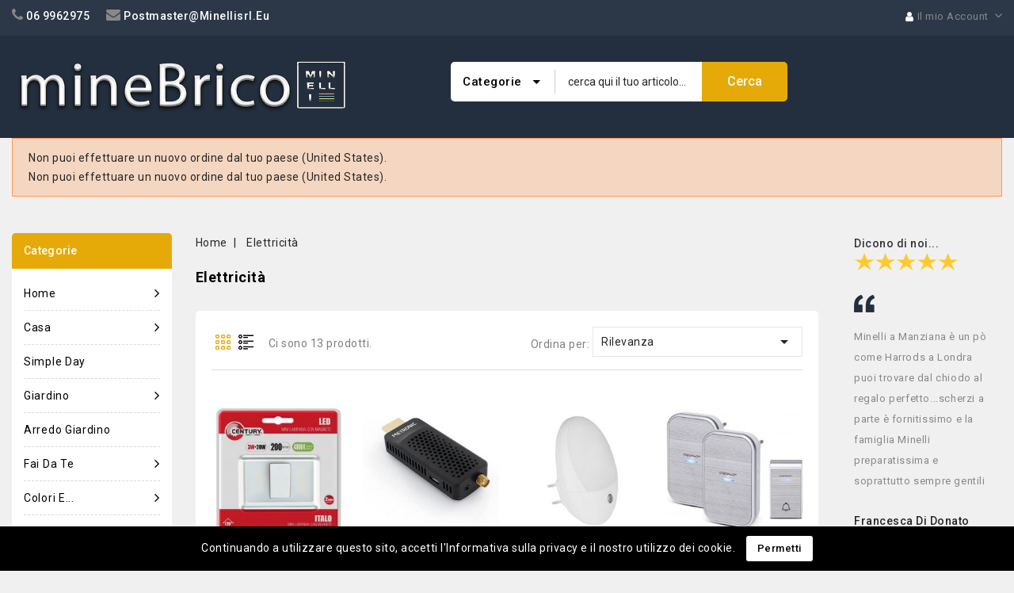

--- FILE ---
content_type: text/html; charset=utf-8
request_url: https://www.minellisrl.eu/114-elettricita
body_size: 16430
content:
<!doctype html>
<html lang="it">

  <head>
    
      
<meta charset="utf-8">


<meta http-equiv="x-ua-compatible" content="ie=edge">



  <title>Elettricità</title>
  <meta name="description" content="">
  <meta name="keywords" content="elettricità, automazioni, smart home">
        <link rel="canonical" href="https://www.minellisrl.eu/114-elettricita">
    
        



<meta name="viewport" content="width=device-width, initial-scale=1">



<link rel="icon" type="image/vnd.microsoft.icon" href="https://www.minellisrl.eu/img/favicon.ico?1664620865">
<link rel="shortcut icon" type="image/x-icon" href="https://www.minellisrl.eu/img/favicon.ico?1664620865">

<!-- Codezeel added -->
<link href="//fonts.googleapis.com/css?family=Roboto:300,400,500,700,900" rel="stylesheet">


    <link rel="stylesheet" href="https://www.minellisrl.eu/themes/Megamall/assets/cache/theme-0afeeb54.css" type="text/css" media="all">




  

  <script type="text/javascript">
        var ajaxsearch = "1";
        var cz_search_url = "https:\/\/www.minellisrl.eu\/module\/czproductsearch\/productsearch";
        var prestashop = {"cart":{"products":[],"totals":{"total":{"type":"total","label":"Totale","amount":0,"value":"0,00\u00a0\u20ac"},"total_including_tax":{"type":"total","label":"Totale (tasse incl.)","amount":0,"value":"0,00\u00a0\u20ac"},"total_excluding_tax":{"type":"total","label":"Totale (tasse escl.)","amount":0,"value":"0,00\u00a0\u20ac"}},"subtotals":{"products":{"type":"products","label":"Totale parziale","amount":0,"value":"0,00\u00a0\u20ac"},"discounts":null,"shipping":{"type":"shipping","label":"Spedizione","amount":0,"value":""},"tax":{"type":"tax","label":"Iva inclusa","amount":0,"value":"0,00\u00a0\u20ac"}},"products_count":0,"summary_string":"0 articoli","vouchers":{"allowed":1,"added":[]},"discounts":[],"minimalPurchase":0,"minimalPurchaseRequired":""},"currency":{"id":2,"name":"Euro","iso_code":"EUR","iso_code_num":"978","sign":"\u20ac"},"customer":{"lastname":null,"firstname":null,"email":null,"birthday":null,"newsletter":null,"newsletter_date_add":null,"optin":null,"website":null,"company":null,"siret":null,"ape":null,"is_logged":false,"gender":{"type":null,"name":null},"addresses":[]},"language":{"name":"Italiano (Italian)","iso_code":"it","locale":"it-IT","language_code":"it-it","is_rtl":"0","date_format_lite":"d\/m\/Y","date_format_full":"d\/m\/Y H:i:s","id":2},"page":{"title":"","canonical":"https:\/\/www.minellisrl.eu\/114-elettricita","meta":{"title":"Elettricit\u00e0","description":"","keywords":"elettricit\u00e0, automazioni, smart home","robots":"index"},"page_name":"category","body_classes":{"lang-it":true,"lang-rtl":false,"country-IT":true,"currency-EUR":true,"layout-both-columns":true,"page-category":true,"tax-display-enabled":true,"category-id-114":true,"category-Elettricit\u00e0":true,"category-id-parent-2":true,"category-depth-level-2":true},"admin_notifications":[]},"shop":{"name":"Minelli srl","logo":"https:\/\/www.minellisrl.eu\/img\/logo-1664620865.jpg","stores_icon":"https:\/\/www.minellisrl.eu\/img\/logo_stores.png","favicon":"https:\/\/www.minellisrl.eu\/img\/favicon.ico"},"urls":{"base_url":"https:\/\/www.minellisrl.eu\/","current_url":"https:\/\/www.minellisrl.eu\/114-elettricita","shop_domain_url":"https:\/\/www.minellisrl.eu","img_ps_url":"https:\/\/www.minellisrl.eu\/img\/","img_cat_url":"https:\/\/www.minellisrl.eu\/img\/c\/","img_lang_url":"https:\/\/www.minellisrl.eu\/img\/l\/","img_prod_url":"https:\/\/www.minellisrl.eu\/img\/p\/","img_manu_url":"https:\/\/www.minellisrl.eu\/img\/m\/","img_sup_url":"https:\/\/www.minellisrl.eu\/img\/su\/","img_ship_url":"https:\/\/www.minellisrl.eu\/img\/s\/","img_store_url":"https:\/\/www.minellisrl.eu\/img\/st\/","img_col_url":"https:\/\/www.minellisrl.eu\/img\/co\/","img_url":"https:\/\/www.minellisrl.eu\/themes\/Megamall\/assets\/img\/","css_url":"https:\/\/www.minellisrl.eu\/themes\/Megamall\/assets\/css\/","js_url":"https:\/\/www.minellisrl.eu\/themes\/Megamall\/assets\/js\/","pic_url":"https:\/\/www.minellisrl.eu\/upload\/","pages":{"address":"https:\/\/www.minellisrl.eu\/indirizzo","addresses":"https:\/\/www.minellisrl.eu\/indirizzi","authentication":"https:\/\/www.minellisrl.eu\/login","cart":"https:\/\/www.minellisrl.eu\/carrello","category":"https:\/\/www.minellisrl.eu\/index.php?controller=category","cms":"https:\/\/www.minellisrl.eu\/index.php?controller=cms","contact":"https:\/\/www.minellisrl.eu\/contattaci","discount":"https:\/\/www.minellisrl.eu\/buoni-sconto","guest_tracking":"https:\/\/www.minellisrl.eu\/tracciatura-ospite","history":"https:\/\/www.minellisrl.eu\/cronologia-ordini","identity":"https:\/\/www.minellisrl.eu\/dati-personali","index":"https:\/\/www.minellisrl.eu\/","my_account":"https:\/\/www.minellisrl.eu\/account","order_confirmation":"https:\/\/www.minellisrl.eu\/conferma-ordine","order_detail":"https:\/\/www.minellisrl.eu\/index.php?controller=order-detail","order_follow":"https:\/\/www.minellisrl.eu\/segui-ordine","order":"https:\/\/www.minellisrl.eu\/ordine","order_return":"https:\/\/www.minellisrl.eu\/index.php?controller=order-return","order_slip":"https:\/\/www.minellisrl.eu\/buono-ordine","pagenotfound":"https:\/\/www.minellisrl.eu\/pagina-non-trovata","password":"https:\/\/www.minellisrl.eu\/recupero-password","pdf_invoice":"https:\/\/www.minellisrl.eu\/index.php?controller=pdf-invoice","pdf_order_return":"https:\/\/www.minellisrl.eu\/index.php?controller=pdf-order-return","pdf_order_slip":"https:\/\/www.minellisrl.eu\/index.php?controller=pdf-order-slip","prices_drop":"https:\/\/www.minellisrl.eu\/offerte","product":"https:\/\/www.minellisrl.eu\/index.php?controller=product","search":"https:\/\/www.minellisrl.eu\/ricerca","sitemap":"https:\/\/www.minellisrl.eu\/Mappa del sito","stores":"https:\/\/www.minellisrl.eu\/negozi","supplier":"https:\/\/www.minellisrl.eu\/fornitori","register":"https:\/\/www.minellisrl.eu\/login?create_account=1","order_login":"https:\/\/www.minellisrl.eu\/ordine?login=1"},"alternative_langs":[],"theme_assets":"\/themes\/Megamall\/assets\/","actions":{"logout":"https:\/\/www.minellisrl.eu\/?mylogout="},"no_picture_image":{"bySize":{"cart_default":{"url":"https:\/\/www.minellisrl.eu\/img\/p\/it-default-cart_default.jpg","width":85,"height":104},"small_default":{"url":"https:\/\/www.minellisrl.eu\/img\/p\/it-default-small_default.jpg","width":85,"height":104},"home_default":{"url":"https:\/\/www.minellisrl.eu\/img\/p\/it-default-home_default.jpg","width":245,"height":300},"medium_default":{"url":"https:\/\/www.minellisrl.eu\/img\/p\/it-default-medium_default.jpg","width":431,"height":514},"large_default":{"url":"https:\/\/www.minellisrl.eu\/img\/p\/it-default-large_default.jpg","width":653,"height":800}},"small":{"url":"https:\/\/www.minellisrl.eu\/img\/p\/it-default-cart_default.jpg","width":85,"height":104},"medium":{"url":"https:\/\/www.minellisrl.eu\/img\/p\/it-default-home_default.jpg","width":245,"height":300},"large":{"url":"https:\/\/www.minellisrl.eu\/img\/p\/it-default-large_default.jpg","width":653,"height":800},"legend":""}},"configuration":{"display_taxes_label":true,"display_prices_tax_incl":true,"is_catalog":true,"show_prices":true,"opt_in":{"partner":false},"quantity_discount":{"type":"price","label":"Prezzo unitario"},"voucher_enabled":1,"return_enabled":1},"field_required":[],"breadcrumb":{"links":[{"title":"Home","url":"https:\/\/www.minellisrl.eu\/"},{"title":"Elettricit\u00e0","url":"https:\/\/www.minellisrl.eu\/114-elettricita"}],"count":2},"link":{"protocol_link":"https:\/\/","protocol_content":"https:\/\/"},"time":1768779943,"static_token":"dd64304212101e4cfd704f2c8ea8951d","token":"1b148466e52b5a521ac1f4d24a3b4ea8","debug":false};
        var psemailsubscription_subscription = "https:\/\/www.minellisrl.eu\/module\/ps_emailsubscription\/subscription";
        var psr_icon_color = "#0A9628";
      </script>



  




    
  </head>

  <body id="category" class="lang-it country-it currency-eur layout-both-columns page-category tax-display-enabled category-id-114 category-elettricita category-id-parent-2 category-depth-level-2">

    
    
    

    <main id="page">
      
              

      <header id="header">
        
          
  <div class="header-banner">
    
  </div>





<nav class="header-nav">
	<div class="container">
        
					<div class="left-nav">				
				<div id="cznavcmsblock" class="nav-cms-block">  
	<h4><span class="img"><i class="fa fa-phone"></i></span><span><strong><span class="txt" style="color:#ffffff;"> 06 9962975      </span></strong><span class="img"><i class="fa fa-envelope"></i></span><strong><span class="txt" style="color:#ffffff;"> postmaster@minellisrl.eu</span></strong></span></h4>
</div>

			</div>
			
			<div class="right-nav">
				  
  

  <div class="user-info dropdown js-dropdown">
  	<span class="user-info-title expand-more _gray-darker" data-toggle="dropdown"><span class="account_text">Il mio Account</span></span>
    <ul class="dropdown-menu">
	      <li>
	  <a
        class="dropdown-item"
		href="https://www.minellisrl.eu/account"
        title="Accedi al tuo account cliente"
        rel="nofollow"
      >
        <span>Registrazione</span>
      </a>
	  </li>
    	
	</ul>

	  </div>

  
			</div>
				
		        
	</div>
</nav>



	<div class="header-top">
		<div class="container">
			<div class="header_logo">
				<a href="https://www.minellisrl.eu/">
				<img class="logo img-responsive" src="https://www.minellisrl.eu/img/logo-1664620865.jpg" alt="Minelli srl">
				</a>
			</div>
			<div class="header-right">
			<div id="cz_search_block_top" class="block exclusive cz_search_block_top">
 
	<form method="get" action="https://www.minellisrl.eu/index.php?controller=productsearch" id="czsearchtopbox">
		<input type="hidden" name="fc" value="module" />
		<input type="hidden" name="module" value="czproductsearch" />
		<input type="hidden" name="controller" value="productsearch" />
		     
		<div class="block_content clearfix">
						
			<div class="product_search">
				<div class="categoryList-wrapper">
					<input id="czsearchtop-cate-id" name="cate" value="" type="hidden">
					<a id="categoryDropList" class="select-title" rel="nofollow" data-toggle="dropdown" aria-haspopup="true" aria-expanded="false">
						<span>categorie</span>
						<i class="material-icons pull-xs-right">keyboard_arrow_down</i>
					</a>
					<div class="categoryLists dropdown-menu" aria-labelledby="categoryDropList">
						<a href="#" data-cate-id="" data-cate-name="categorie" class="cateSingleItem active" >categorie</a>
											<a href="#" data-cate-id="2" data-cate-name="Home" class="cateSingleItem" >Home</a>
											<a href="#" data-cate-id="90" data-cate-name="Top" class="cateSingleItem" >Top</a>
											<a href="#" data-cate-id="113" data-cate-name="Idee Regalo" class="cateSingleItem" >Idee Regalo</a>
											<a href="#" data-cate-id="84" data-cate-name="Casa" class="cateSingleItem" >Casa</a>
											<a href="#" data-cate-id="121" data-cate-name="Simple Day" class="cateSingleItem" >Simple Day</a>
											<a href="#" data-cate-id="7" data-cate-name="Giardino" class="cateSingleItem" >Giardino</a>
											<a href="#" data-cate-id="100" data-cate-name="Arredo giardino" class="cateSingleItem" >Arredo giardino</a>
											<a href="#" data-cate-id="66" data-cate-name="Fai Da Te" class="cateSingleItem" >Fai Da Te</a>
											<a href="#" data-cate-id="75" data-cate-name="DPI" class="cateSingleItem" >DPI</a>
											<a href="#" data-cate-id="114" data-cate-name="Elettricità" class="cateSingleItem" >Elettricità</a>
											<a href="#" data-cate-id="108" data-cate-name="Illuminazione" class="cateSingleItem" >Illuminazione</a>
											<a href="#" data-cate-id="86" data-cate-name="Colori e..." class="cateSingleItem" >Colori e...</a>
											<a href="#" data-cate-id="120" data-cate-name="Pulizia e Trattamenti" class="cateSingleItem" >Pulizia e Trattamenti</a>
											<a href="#" data-cate-id="33" data-cate-name="Scuola, Belle Arti" class="cateSingleItem" >Scuola, Belle Arti</a>
											<a href="#" data-cate-id="52" data-cate-name="PROMO!" class="cateSingleItem" >PROMO!</a>
											<a href="#" data-cate-id="122" data-cate-name="Bialetti" class="cateSingleItem" >Bialetti</a>
											<a href="#" data-cate-id="92" data-cate-name="Scuola" class="cateSingleItem" >Scuola</a>
											<a href="#" data-cate-id="105" data-cate-name="Colori pronti per la tua casa" class="cateSingleItem" >Colori pronti per la tua casa</a>
											<a href="#" data-cate-id="106" data-cate-name="Bidoni Aspiratutto" class="cateSingleItem" >Bidoni Aspiratutto</a>
											<a href="#" data-cate-id="115" data-cate-name="Video Sorveglianza" class="cateSingleItem" >Video Sorveglianza</a>
											<a href="#" data-cate-id="118" data-cate-name="Barbecue" class="cateSingleItem" >Barbecue</a>
											<a href="#" data-cate-id="91" data-cate-name="Per la Casa" class="cateSingleItem" >Per la Casa</a>
											<a href="#" data-cate-id="93" data-cate-name="Belle Arti" class="cateSingleItem" >Belle Arti</a>
											<a href="#" data-cate-id="94" data-cate-name="Pitture e accessori" class="cateSingleItem" >Pitture e accessori</a>
											<a href="#" data-cate-id="98" data-cate-name="Concimi e trattamenti" class="cateSingleItem" >Concimi e trattamenti</a>
											<a href="#" data-cate-id="103" data-cate-name="Collanti" class="cateSingleItem" >Collanti</a>
											<a href="#" data-cate-id="97" data-cate-name="Insetticidi e funghicidi" class="cateSingleItem" >Insetticidi e funghicidi</a>
											<a href="#" data-cate-id="102" data-cate-name="Cura della persona" class="cateSingleItem" >Cura della persona</a>
											<a href="#" data-cate-id="104" data-cate-name="Diluenti e adesivi" class="cateSingleItem" >Diluenti e adesivi</a>
											<a href="#" data-cate-id="119" data-cate-name="Prodotti antimuffa" class="cateSingleItem" >Prodotti antimuffa</a>
											<a href="#" data-cate-id="95" data-cate-name="Diavolina" class="cateSingleItem" >Diavolina</a>
											<a href="#" data-cate-id="101" data-cate-name="Spray Tecnici Multifunzione" class="cateSingleItem" >Spray Tecnici Multifunzione</a>
											<a href="#" data-cate-id="109" data-cate-name="Utensili" class="cateSingleItem" >Utensili</a>
											<a href="#" data-cate-id="117" data-cate-name="Vintage Paint" class="cateSingleItem" >Vintage Paint</a>
											<a href="#" data-cate-id="83" data-cate-name="Outdoor" class="cateSingleItem" >Outdoor</a>
											<a href="#" data-cate-id="96" data-cate-name="Utensili e Elettroutensili" class="cateSingleItem" >Utensili e Elettroutensili</a>
											<a href="#" data-cate-id="111" data-cate-name="Profumi e diffusori" class="cateSingleItem" >Profumi e diffusori</a>
											<a href="#" data-cate-id="112" data-cate-name="Sistemi di riscaldamento" class="cateSingleItem" >Sistemi di riscaldamento</a>
											<a href="#" data-cate-id="107" data-cate-name="Pensiline e coperture" class="cateSingleItem" >Pensiline e coperture</a>
											<a href="#" data-cate-id="116" data-cate-name="Ballarini" class="cateSingleItem" >Ballarini</a>
											<a href="#" data-cate-id="110" data-cate-name="Prodotti per piscine" class="cateSingleItem" >Prodotti per piscine</a>
										</div>
				</div>
				<input class="search_query form-control grey" type="text" id="cz_search_query_top" name="search_query" value="" placeholder="cerca qui il tuo articolo..." />
			<button type="submit" id="cz_search_top_button" class="btn btn-default button button-small"><span><i class="material-icons search">cerca</i></span></button> 
			</div>
		</div>
	</form>
</div>
<script type="text/javascript">
	var blocksearch_type = 'top';
</script> 
			</div>					
		</div>
		
		
		
	</div>	

        
      </header>

      
        
<aside id="notifications">
  <div class="container">
    
          
        <article class="alert alert-warning" role="alert" data-alert="warning">
          <ul>
                          <li>Non puoi effettuare un nuovo ordine dal tuo paese (United States).</li>
                          <li>Non puoi effettuare un nuovo ordine dal tuo paese (United States).</li>
                      </ul>
        </article>
      
    
    
      </div>
</aside>
      
      			
	  <section id="wrapper">
		
		<div class="container">		  
          
		  
			<nav data-depth="2" class="breadcrumb">
  <ol itemscope itemtype="http://schema.org/BreadcrumbList">
    
          
      <li itemprop="itemListElement" itemscope itemtype="http://schema.org/ListItem">
        <a itemprop="item" href="https://www.minellisrl.eu/">
          <span itemprop="name">Home</span>
        </a>
        <meta itemprop="position" content="1">
      </li>
      
          
      <li itemprop="itemListElement" itemscope itemtype="http://schema.org/ListItem">
        <a itemprop="item" href="https://www.minellisrl.eu/114-elettricita">
          <span itemprop="name">Elettricità</span>
        </a>
        <meta itemprop="position" content="2">
      </li>
      
        
  </ol>
</nav>
		  
		  
		  <div id="columns_inner">
			  
				<div id="left-column" class="col-xs-12" style="width:17.35%">
				  					

<div class="menu vertical-menu js-top-menu position-static hidden-md-down">
    <div id="czverticalmenublock" class="block verticalmenu-block">
		<h4 class="block_title">Categorie</h4>		
		<div class="block_content verticalmenu_block" id="_desktop_top_menu">
			
  <ul class="top-menu" id="top-menu" data-depth="0"><li class="category" id="czcategory-2"><a href="https://www.minellisrl.eu/" class="dropdown-item" data-depth="0" ><span class="pull-xs-right hidden-lg-up"><span data-target="#top_sub_menu_42657" data-toggle="collapse" class="navbar-toggler collapse-icons"><i class="fa-icon add">&nbsp;</i><i class="fa-icon remove">&nbsp;</i></span></span> <span class="pull-xs-right sub-menu-arrow"></span>Home</a><div  class="popover sub-menu js-sub-menu collapse" id="top_sub_menu_42657">
  <ul class="top-menu"  data-depth="1"><li class="category" id="czcategory-90"><a href="https://www.minellisrl.eu/90-top" class="dropdown-item dropdown-submenu" data-depth="1" >Top</a></li><li class="category" id="czcategory-113"><a href="https://www.minellisrl.eu/113-idee-regalo" class="dropdown-item dropdown-submenu" data-depth="1" >Idee Regalo</a></li><li class="category" id="czcategory-84"><a href="https://www.minellisrl.eu/84-casa" class="dropdown-item dropdown-submenu" data-depth="1" ><span class="pull-xs-right hidden-lg-up"><span data-target="#top_sub_menu_92166" data-toggle="collapse" class="navbar-toggler collapse-icons"><i class="fa-icon add">&nbsp;</i><i class="fa-icon remove">&nbsp;</i></span></span>Casa</a><div  class="collapse" id="top_sub_menu_92166">
  <ul class="top-menu"  data-depth="2"><li class="category" id="czcategory-91"><a href="https://www.minellisrl.eu/91-per-la-casa" class="dropdown-item" data-depth="2" ><span class="pull-xs-right hidden-lg-up"><span data-target="#top_sub_menu_62929" data-toggle="collapse" class="navbar-toggler collapse-icons"><i class="fa-icon add">&nbsp;</i><i class="fa-icon remove">&nbsp;</i></span></span>Per la Casa</a><div  class="collapse" id="top_sub_menu_62929">
  <ul class="top-menu"  data-depth="3"><li class="category" id="czcategory-116"><a href="https://www.minellisrl.eu/116-ballarini" class="dropdown-item" data-depth="3" >Ballarini</a></li></ul><div class="menu-images-container"></div></div></li><li class="category" id="czcategory-102"><a href="https://www.minellisrl.eu/102-cura-della-persona" class="dropdown-item" data-depth="2" >Cura della persona</a></li><li class="category" id="czcategory-95"><a href="https://www.minellisrl.eu/95-diavolina" class="dropdown-item" data-depth="2" >Diavolina</a></li><li class="category" id="czcategory-111"><a href="https://www.minellisrl.eu/111-profumi-e-diffusori" class="dropdown-item" data-depth="2" >Profumi e diffusori</a></li><li class="category" id="czcategory-112"><a href="https://www.minellisrl.eu/112-sistemi-di-riscaldamento" class="dropdown-item" data-depth="2" >Sistemi di riscaldamento</a></li></ul><div class="menu-images-container"></div></div></li><li class="category" id="czcategory-121"><a href="https://www.minellisrl.eu/121-simple-day" class="dropdown-item dropdown-submenu" data-depth="1" >Simple Day</a></li><li class="category" id="czcategory-7"><a href="https://www.minellisrl.eu/7-giardino" class="dropdown-item dropdown-submenu" data-depth="1" ><span class="pull-xs-right hidden-lg-up"><span data-target="#top_sub_menu_56511" data-toggle="collapse" class="navbar-toggler collapse-icons"><i class="fa-icon add">&nbsp;</i><i class="fa-icon remove">&nbsp;</i></span></span>Giardino</a><div  class="collapse" id="top_sub_menu_56511">
  <ul class="top-menu"  data-depth="2"><li class="category" id="czcategory-118"><a href="https://www.minellisrl.eu/118-barbecue" class="dropdown-item" data-depth="2" >Barbecue</a></li><li class="category" id="czcategory-98"><a href="https://www.minellisrl.eu/98-concimi-e-trattamenti" class="dropdown-item" data-depth="2" >Concimi e trattamenti</a></li><li class="category" id="czcategory-97"><a href="https://www.minellisrl.eu/97-insetticidi-e-funghicidi" class="dropdown-item" data-depth="2" >Insetticidi e funghicidi</a></li><li class="category" id="czcategory-109"><a href="https://www.minellisrl.eu/109-utensili" class="dropdown-item" data-depth="2" >Utensili</a></li><li class="category" id="czcategory-83"><a href="https://www.minellisrl.eu/83-outdoor" class="dropdown-item" data-depth="2" ><span class="pull-xs-right hidden-lg-up"><span data-target="#top_sub_menu_60982" data-toggle="collapse" class="navbar-toggler collapse-icons"><i class="fa-icon add">&nbsp;</i><i class="fa-icon remove">&nbsp;</i></span></span>Outdoor</a><div  class="collapse" id="top_sub_menu_60982">
  <ul class="top-menu"  data-depth="3"><li class="category" id="czcategory-107"><a href="https://www.minellisrl.eu/107-pensiline-e-coperture" class="dropdown-item" data-depth="3" >Pensiline e coperture</a></li><li class="category" id="czcategory-110"><a href="https://www.minellisrl.eu/110-prodotti-per-piscine" class="dropdown-item" data-depth="3" >Prodotti per piscine</a></li></ul><div class="menu-images-container"></div></div></li></ul><div class="menu-images-container"></div></div></li><li class="category" id="czcategory-100"><a href="https://www.minellisrl.eu/100-arredo-giardino" class="dropdown-item dropdown-submenu" data-depth="1" >Arredo giardino</a></li><li class="category" id="czcategory-66"><a href="https://www.minellisrl.eu/66-fai-da-te" class="dropdown-item dropdown-submenu" data-depth="1" ><span class="pull-xs-right hidden-lg-up"><span data-target="#top_sub_menu_17427" data-toggle="collapse" class="navbar-toggler collapse-icons"><i class="fa-icon add">&nbsp;</i><i class="fa-icon remove">&nbsp;</i></span></span>Fai Da Te</a><div  class="collapse" id="top_sub_menu_17427">
  <ul class="top-menu"  data-depth="2"><li class="category" id="czcategory-106"><a href="https://www.minellisrl.eu/106-bidoni-aspiratutto" class="dropdown-item" data-depth="2" >Bidoni Aspiratutto</a></li><li class="category" id="czcategory-103"><a href="https://www.minellisrl.eu/103-collanti" class="dropdown-item" data-depth="2" >Collanti</a></li><li class="category" id="czcategory-104"><a href="https://www.minellisrl.eu/104-diluenti-e-adesivi" class="dropdown-item" data-depth="2" >Diluenti e adesivi</a></li><li class="category" id="czcategory-101"><a href="https://www.minellisrl.eu/101-spray-tecnici-multifunzione" class="dropdown-item" data-depth="2" >Spray Tecnici Multifunzione</a></li><li class="category" id="czcategory-96"><a href="https://www.minellisrl.eu/96-utensili-e-elettroutensili" class="dropdown-item" data-depth="2" >Utensili e Elettroutensili</a></li></ul><div class="menu-images-container"></div></div></li><li class="category" id="czcategory-75"><a href="https://www.minellisrl.eu/75-dpi" class="dropdown-item dropdown-submenu" data-depth="1" >DPI</a></li><li class="category" id="czcategory-114"><a href="https://www.minellisrl.eu/114-elettricita" class="dropdown-item dropdown-submenu" data-depth="1" ><span class="pull-xs-right hidden-lg-up"><span data-target="#top_sub_menu_95044" data-toggle="collapse" class="navbar-toggler collapse-icons"><i class="fa-icon add">&nbsp;</i><i class="fa-icon remove">&nbsp;</i></span></span>Elettricità</a><div  class="collapse" id="top_sub_menu_95044">
  <ul class="top-menu"  data-depth="2"><li class="category" id="czcategory-115"><a href="https://www.minellisrl.eu/115-video-sorveglianza" class="dropdown-item" data-depth="2" >Video Sorveglianza</a></li></ul><div class="menu-images-container"></div></div></li><li class="category" id="czcategory-108"><a href="https://www.minellisrl.eu/108-illuminazione" class="dropdown-item dropdown-submenu" data-depth="1" >Illuminazione</a></li><li class="category" id="czcategory-86"><a href="https://www.minellisrl.eu/86-colori-e" class="dropdown-item dropdown-submenu" data-depth="1" ><span class="pull-xs-right hidden-lg-up"><span data-target="#top_sub_menu_16802" data-toggle="collapse" class="navbar-toggler collapse-icons"><i class="fa-icon add">&nbsp;</i><i class="fa-icon remove">&nbsp;</i></span></span>Colori e...</a><div  class="collapse" id="top_sub_menu_16802">
  <ul class="top-menu"  data-depth="2"><li class="category" id="czcategory-105"><a href="https://www.minellisrl.eu/105-colori-pronti-per-la-tua-casa" class="dropdown-item" data-depth="2" >Colori pronti per la tua casa</a></li><li class="category" id="czcategory-94"><a href="https://www.minellisrl.eu/94-pitture-e-accessori" class="dropdown-item" data-depth="2" >Pitture e accessori</a></li><li class="category" id="czcategory-119"><a href="https://www.minellisrl.eu/119-prodotti-antimuffa" class="dropdown-item" data-depth="2" >Prodotti antimuffa</a></li><li class="category" id="czcategory-117"><a href="https://www.minellisrl.eu/117-vintage-paint" class="dropdown-item" data-depth="2" >Vintage Paint</a></li></ul><div class="menu-images-container"></div></div></li><li class="category" id="czcategory-120"><a href="https://www.minellisrl.eu/120-pulizia-e-trattamenti" class="dropdown-item dropdown-submenu" data-depth="1" >Pulizia e Trattamenti</a></li><li class="category" id="czcategory-33"><a href="https://www.minellisrl.eu/33-scuola-belle-arti" class="dropdown-item dropdown-submenu" data-depth="1" ><span class="pull-xs-right hidden-lg-up"><span data-target="#top_sub_menu_69944" data-toggle="collapse" class="navbar-toggler collapse-icons"><i class="fa-icon add">&nbsp;</i><i class="fa-icon remove">&nbsp;</i></span></span>Scuola, Belle Arti</a><div  class="collapse" id="top_sub_menu_69944">
  <ul class="top-menu"  data-depth="2"><li class="category" id="czcategory-92"><a href="https://www.minellisrl.eu/92-scuola" class="dropdown-item" data-depth="2" >Scuola</a></li><li class="category" id="czcategory-93"><a href="https://www.minellisrl.eu/93-belle-arti" class="dropdown-item" data-depth="2" >Belle Arti</a></li></ul><div class="menu-images-container"></div></div></li><li class="category" id="czcategory-52"><a href="https://www.minellisrl.eu/52-promo" class="dropdown-item dropdown-submenu" data-depth="1" >PROMO!</a></li><li class="category" id="czcategory-122"><a href="https://www.minellisrl.eu/122-bialetti" class="dropdown-item dropdown-submenu" data-depth="1" >Bialetti</a></li></ul><div class="menu-images-container"></div></div></li><li class="category" id="czcategory-84"><a href="https://www.minellisrl.eu/84-casa" class="dropdown-item" data-depth="0" ><span class="pull-xs-right hidden-lg-up"><span data-target="#top_sub_menu_93488" data-toggle="collapse" class="navbar-toggler collapse-icons"><i class="fa-icon add">&nbsp;</i><i class="fa-icon remove">&nbsp;</i></span></span> <span class="pull-xs-right sub-menu-arrow"></span>Casa</a><div  class="popover sub-menu js-sub-menu collapse" id="top_sub_menu_93488">
  <ul class="top-menu"  data-depth="1"><li class="category" id="czcategory-91"><a href="https://www.minellisrl.eu/91-per-la-casa" class="dropdown-item dropdown-submenu" data-depth="1" ><span class="pull-xs-right hidden-lg-up"><span data-target="#top_sub_menu_77152" data-toggle="collapse" class="navbar-toggler collapse-icons"><i class="fa-icon add">&nbsp;</i><i class="fa-icon remove">&nbsp;</i></span></span>Per la Casa</a><div  class="collapse" id="top_sub_menu_77152">
  <ul class="top-menu"  data-depth="2"><li class="category" id="czcategory-116"><a href="https://www.minellisrl.eu/116-ballarini" class="dropdown-item" data-depth="2" >Ballarini</a></li></ul><div class="menu-images-container"></div></div></li><li class="category" id="czcategory-102"><a href="https://www.minellisrl.eu/102-cura-della-persona" class="dropdown-item dropdown-submenu" data-depth="1" >Cura della persona</a></li><li class="category" id="czcategory-95"><a href="https://www.minellisrl.eu/95-diavolina" class="dropdown-item dropdown-submenu" data-depth="1" >Diavolina</a></li><li class="category" id="czcategory-111"><a href="https://www.minellisrl.eu/111-profumi-e-diffusori" class="dropdown-item dropdown-submenu" data-depth="1" >Profumi e diffusori</a></li><li class="category" id="czcategory-112"><a href="https://www.minellisrl.eu/112-sistemi-di-riscaldamento" class="dropdown-item dropdown-submenu" data-depth="1" >Sistemi di riscaldamento</a></li></ul><div class="menu-images-container"></div></div></li><li class="manufacturer" id="manufacturer-6"><a href="https://www.minellisrl.eu/brand/6-simple-day" class="dropdown-item" data-depth="0" >Simple day</a></li><li class="category" id="czcategory-7"><a href="https://www.minellisrl.eu/7-giardino" class="dropdown-item" data-depth="0" ><span class="pull-xs-right hidden-lg-up"><span data-target="#top_sub_menu_493" data-toggle="collapse" class="navbar-toggler collapse-icons"><i class="fa-icon add">&nbsp;</i><i class="fa-icon remove">&nbsp;</i></span></span> <span class="pull-xs-right sub-menu-arrow"></span>Giardino</a><div  class="popover sub-menu js-sub-menu collapse" id="top_sub_menu_493">
  <ul class="top-menu"  data-depth="1"><li class="category" id="czcategory-118"><a href="https://www.minellisrl.eu/118-barbecue" class="dropdown-item dropdown-submenu" data-depth="1" >Barbecue</a></li><li class="category" id="czcategory-98"><a href="https://www.minellisrl.eu/98-concimi-e-trattamenti" class="dropdown-item dropdown-submenu" data-depth="1" >Concimi e trattamenti</a></li><li class="category" id="czcategory-97"><a href="https://www.minellisrl.eu/97-insetticidi-e-funghicidi" class="dropdown-item dropdown-submenu" data-depth="1" >Insetticidi e funghicidi</a></li><li class="category" id="czcategory-109"><a href="https://www.minellisrl.eu/109-utensili" class="dropdown-item dropdown-submenu" data-depth="1" >Utensili</a></li><li class="category" id="czcategory-83"><a href="https://www.minellisrl.eu/83-outdoor" class="dropdown-item dropdown-submenu" data-depth="1" ><span class="pull-xs-right hidden-lg-up"><span data-target="#top_sub_menu_38254" data-toggle="collapse" class="navbar-toggler collapse-icons"><i class="fa-icon add">&nbsp;</i><i class="fa-icon remove">&nbsp;</i></span></span>Outdoor</a><div  class="collapse" id="top_sub_menu_38254">
  <ul class="top-menu"  data-depth="2"><li class="category" id="czcategory-107"><a href="https://www.minellisrl.eu/107-pensiline-e-coperture" class="dropdown-item" data-depth="2" >Pensiline e coperture</a></li><li class="category" id="czcategory-110"><a href="https://www.minellisrl.eu/110-prodotti-per-piscine" class="dropdown-item" data-depth="2" >Prodotti per piscine</a></li></ul><div class="menu-images-container"></div></div></li></ul><div class="menu-images-container"></div></div></li><li class="category" id="czcategory-100"><a href="https://www.minellisrl.eu/100-arredo-giardino" class="dropdown-item" data-depth="0" >Arredo giardino</a></li><li class="category" id="czcategory-66"><a href="https://www.minellisrl.eu/66-fai-da-te" class="dropdown-item" data-depth="0" ><span class="pull-xs-right hidden-lg-up"><span data-target="#top_sub_menu_53777" data-toggle="collapse" class="navbar-toggler collapse-icons"><i class="fa-icon add">&nbsp;</i><i class="fa-icon remove">&nbsp;</i></span></span> <span class="pull-xs-right sub-menu-arrow"></span>Fai Da Te</a><div  class="popover sub-menu js-sub-menu collapse" id="top_sub_menu_53777">
  <ul class="top-menu"  data-depth="1"><li class="category" id="czcategory-106"><a href="https://www.minellisrl.eu/106-bidoni-aspiratutto" class="dropdown-item dropdown-submenu" data-depth="1" >Bidoni Aspiratutto</a></li><li class="category" id="czcategory-103"><a href="https://www.minellisrl.eu/103-collanti" class="dropdown-item dropdown-submenu" data-depth="1" >Collanti</a></li><li class="category" id="czcategory-104"><a href="https://www.minellisrl.eu/104-diluenti-e-adesivi" class="dropdown-item dropdown-submenu" data-depth="1" >Diluenti e adesivi</a></li><li class="category" id="czcategory-101"><a href="https://www.minellisrl.eu/101-spray-tecnici-multifunzione" class="dropdown-item dropdown-submenu" data-depth="1" >Spray Tecnici Multifunzione</a></li><li class="category" id="czcategory-96"><a href="https://www.minellisrl.eu/96-utensili-e-elettroutensili" class="dropdown-item dropdown-submenu" data-depth="1" >Utensili e Elettroutensili</a></li></ul><div class="menu-images-container"></div></div></li><li class="category" id="czcategory-86"><a href="https://www.minellisrl.eu/86-colori-e" class="dropdown-item" data-depth="0" ><span class="pull-xs-right hidden-lg-up"><span data-target="#top_sub_menu_34911" data-toggle="collapse" class="navbar-toggler collapse-icons"><i class="fa-icon add">&nbsp;</i><i class="fa-icon remove">&nbsp;</i></span></span> <span class="pull-xs-right sub-menu-arrow"></span>Colori e...</a><div  class="popover sub-menu js-sub-menu collapse" id="top_sub_menu_34911">
  <ul class="top-menu"  data-depth="1"><li class="category" id="czcategory-105"><a href="https://www.minellisrl.eu/105-colori-pronti-per-la-tua-casa" class="dropdown-item dropdown-submenu" data-depth="1" >Colori pronti per la tua casa</a></li><li class="category" id="czcategory-94"><a href="https://www.minellisrl.eu/94-pitture-e-accessori" class="dropdown-item dropdown-submenu" data-depth="1" >Pitture e accessori</a></li><li class="category" id="czcategory-119"><a href="https://www.minellisrl.eu/119-prodotti-antimuffa" class="dropdown-item dropdown-submenu" data-depth="1" >Prodotti antimuffa</a></li><li class="category" id="czcategory-117"><a href="https://www.minellisrl.eu/117-vintage-paint" class="dropdown-item dropdown-submenu" data-depth="1" >Vintage Paint</a></li></ul><div class="menu-images-container"></div></div></li><li class="category" id="czcategory-33"><a href="https://www.minellisrl.eu/33-scuola-belle-arti" class="dropdown-item" data-depth="0" ><span class="pull-xs-right hidden-lg-up"><span data-target="#top_sub_menu_91745" data-toggle="collapse" class="navbar-toggler collapse-icons"><i class="fa-icon add">&nbsp;</i><i class="fa-icon remove">&nbsp;</i></span></span> <span class="pull-xs-right sub-menu-arrow"></span>Scuola, Belle Arti</a><div  class="popover sub-menu js-sub-menu collapse" id="top_sub_menu_91745">
  <ul class="top-menu"  data-depth="1"><li class="category" id="czcategory-92"><a href="https://www.minellisrl.eu/92-scuola" class="dropdown-item dropdown-submenu" data-depth="1" >Scuola</a></li><li class="category" id="czcategory-93"><a href="https://www.minellisrl.eu/93-belle-arti" class="dropdown-item dropdown-submenu" data-depth="1" >Belle Arti</a></li></ul><div class="menu-images-container"></div></div></li><li class="category" id="czcategory-108"><a href="https://www.minellisrl.eu/108-illuminazione" class="dropdown-item" data-depth="0" >Illuminazione</a></li></ul>
		</div>
	</div>
</div>

<section class="brands">
	<div class="container"> 
	  
	<div class="products">
    	     
			 <!-- Define Number of product for SLIDER -->
				
							<div class="customNavigation">
					<a class="btn prev brand_prev">&nbsp;</a>
					<a class="btn next brand_next">&nbsp;</a>
				</div>
				
				<ul id="brand-carousel" class="cz-carousel product_list">
				 
							<li class="item">
					<div class="brand-image">
					<a href="https://www.minellisrl.eu/brand/2-3m" title="3M">
						<img class="lazyload" data-src="https://www.minellisrl.eu/img/m/2.jpg" alt="3M" />
					</a>
					</div>
									</li>
							<li class="item">
					<div class="brand-image">
					<a href="https://www.minellisrl.eu/brand/11-bialetti" title="Bialetti">
						<img class="lazyload" data-src="https://www.minellisrl.eu/img/m/11.jpg" alt="Bialetti" />
					</a>
					</div>
									</li>
							<li class="item">
					<div class="brand-image">
					<a href="https://www.minellisrl.eu/brand/8-bluebird" title="BlueBird">
						<img class="lazyload" data-src="https://www.minellisrl.eu/img/m/8.jpg" alt="BlueBird" />
					</a>
					</div>
									</li>
							<li class="item">
					<div class="brand-image">
					<a href="https://www.minellisrl.eu/brand/12-diavolina" title="Diavolina">
						<img class="lazyload" data-src="https://www.minellisrl.eu/img/m/12.jpg" alt="Diavolina" />
					</a>
					</div>
									</li>
							<li class="item">
					<div class="brand-image">
					<a href="https://www.minellisrl.eu/brand/9-einhell" title="Einhell">
						<img class="lazyload" data-src="https://www.minellisrl.eu/img/m/9.jpg" alt="Einhell" />
					</a>
					</div>
									</li>
							<li class="item">
					<div class="brand-image">
					<a href="https://www.minellisrl.eu/brand/7-emu" title="Emu">
						<img class="lazyload" data-src="https://www.minellisrl.eu/img/m/7.jpg" alt="Emu" />
					</a>
					</div>
									</li>
							<li class="item">
					<div class="brand-image">
					<a href="https://www.minellisrl.eu/brand/1-keter" title="Keter">
						<img class="lazyload" data-src="https://www.minellisrl.eu/img/m/1.jpg" alt="Keter" />
					</a>
					</div>
									</li>
							<li class="item">
					<div class="brand-image">
					<a href="https://www.minellisrl.eu/brand/4-ryobi" title="Ryobi">
						<img class="lazyload" data-src="https://www.minellisrl.eu/img/m/4.jpg" alt="Ryobi" />
					</a>
					</div>
									</li>
							<li class="item">
					<div class="brand-image">
					<a href="https://www.minellisrl.eu/brand/3-saratoga" title="Saratoga">
						<img class="lazyload" data-src="https://www.minellisrl.eu/img/m/3.jpg" alt="Saratoga" />
					</a>
					</div>
									</li>
							<li class="item">
					<div class="brand-image">
					<a href="https://www.minellisrl.eu/brand/6-simple-day" title="Simple day">
						<img class="lazyload" data-src="https://www.minellisrl.eu/img/m/6.jpg" alt="Simple day" />
					</a>
					</div>
									</li>
							<li class="item">
					<div class="brand-image">
					<a href="https://www.minellisrl.eu/brand/10-total" title="Total">
						<img class="lazyload" data-src="https://www.minellisrl.eu/img/m/10.jpg" alt="Total" />
					</a>
					</div>
									</li>
							<li class="item">
					<div class="brand-image">
					<a href="https://www.minellisrl.eu/brand/5-wd40" title="WD40">
						<img class="lazyload" data-src="https://www.minellisrl.eu/img/m/5.jpg" alt="WD40" />
					</a>
					</div>
									</li>
				 		
			</ul>
			</div>
	</div>
</section>

				  				</div>
			  

			  
				<div id="content-wrapper" class="left-column right-column col-xs-12" style="width:65.29%">
				<div class="breadcrumb"></div>
				
				  
  <section id="main">

    
    <div class="block-category card card-block">
      
				<h1 class="h1">Elettricità</h1>
			</div>
	
    


    <section id="products">
      
        <div id="">
          
            <div id="js-product-list-top" class="products-selection">
  
  <div class="col-md-6 hidden-md-down total-products">
    <ul class="display hidden-xs grid_list">
		<li id="grid"><a href="#" title="Grid">Grid</a></li>
		<li id="list"><a href="#" title="List">List</a></li>
	</ul>
	
	      <p>Ci sono 13 prodotti.</p>
      </div>
  <div class="col-md-6">
    <div class="row sort-by-row">

      
        <span class="col-sm-3 col-md-3 hidden-sm-down sort-by">Ordina per:</span>
<div class="col-sm-12 col-xs-12 col-md-9 products-sort-order dropdown">
  <a class="select-title" rel="nofollow" data-toggle="dropdown" aria-haspopup="true" aria-expanded="false">
    Rilevanza    <i class="material-icons pull-xs-right">&#xE5C5;</i>
  </a>
  <div class="dropdown-menu">
          <a
        rel="nofollow"
        href="https://www.minellisrl.eu/114-elettricita?order=product.position.asc"
        class="select-list current js-search-link"
      >
        Rilevanza
      </a>
          <a
        rel="nofollow"
        href="https://www.minellisrl.eu/114-elettricita?order=product.name.asc"
        class="select-list js-search-link"
      >
        Nome, da A a Z
      </a>
          <a
        rel="nofollow"
        href="https://www.minellisrl.eu/114-elettricita?order=product.name.desc"
        class="select-list js-search-link"
      >
        Nome, da Z ad A
      </a>
          <a
        rel="nofollow"
        href="https://www.minellisrl.eu/114-elettricita?order=product.price.asc"
        class="select-list js-search-link"
      >
        Prezzo, da meno caro a più caro
      </a>
          <a
        rel="nofollow"
        href="https://www.minellisrl.eu/114-elettricita?order=product.price.desc"
        class="select-list js-search-link"
      >
        Prezzo, da più caro a meno caro
      </a>
      </div>
</div>
      

          </div>
  </div>
  <div class="col-sm-12 hidden-lg-up showing">
    Mostrando 1-12 di 13 articolo(i)
  </div>
</div>
          
        </div>

        
          <div id="" class="hidden-sm-down">
            
          </div>
        

        <div id="">
          
            <div id="js-product-list">
	<div class="products row">
		<ul class="product_list grid gridcount"> <!-- removed product_grid-->
							
					<li class="product_item col-xs-12 col-sm-6 col-md-6 col-lg-4">
						

<div class="product-miniature js-product-miniature" data-id-product="632" data-id-product-attribute="0" itemscope itemtype="http://schema.org/Product">
	<div class="thumbnail-container">
		
		  	<a href="https://www.minellisrl.eu/illuminazione/632-mini-lampada-da-armadio-9090171007114.html" class="thumbnail product-thumbnail">
				<img
				class="lazyload" data-src = "https://www.minellisrl.eu/885-home_default/mini-lampada-da-armadio.jpg"
				alt = "Mini lampada da armadio"
				data-full-size-image-url = "https://www.minellisrl.eu/885-large_default/mini-lampada-da-armadio.jpg"
				>
					<img class="fliper_image img-responsive lazyload" data-src="https://www.minellisrl.eu/886-home_default/mini-lampada-da-armadio.jpg" data-full-size-image-url="https://www.minellisrl.eu/886-large_default/mini-lampada-da-armadio.jpg" alt="" />

		  	</a>
		
			
		
		  	<ul class="product-flags">
						  	</ul>
		
		
		<div class="outer-functional">
			<div class="functional-buttons">

				
					

				
					<a href="#" class="quick-view" data-link-action="quickview">
						<i class="material-icons search">&#xE417;</i> Vedi
					</a>
				
				
				<div class="product-actions">
					<form action="https://www.minellisrl.eu/carrello" method="post" class="add-to-cart-or-refresh">
						<input type="hidden" name="token" id="tokenId" value="dd64304212101e4cfd704f2c8ea8951d">
						<input type="hidden" name="id_product" value="632" class="product_page_product_id">
						<input type="hidden" name="id_customization" value="0" class="product_customization_id">
						<input type="hidden" name="qty" value="1">
						<button class="btn btn-primary add-to-cart" data-button-action="add-to-cart" type="submit" >
							<span>Aggiungi al carrello</span>
						</button>
					</form>
				</div>
			</div>
		</div>
 	</div>

    <div class="product-description">
	
    	
        	
<div class="product-list-reviews" data-id="632" data-url="https://www.minellisrl.eu/module/productcomments/CommentGrade">
  <div class="grade-stars small-stars"></div>
  <div class="comments-nb"></div>
</div>

      	

      	
        	<h3 class="h3 product-title" itemprop="name"><a href="https://www.minellisrl.eu/illuminazione/632-mini-lampada-da-armadio-9090171007114.html">Mini lampada da armadio</a></h3 >
      	
	   
	 	
          	        
	 
		
		  	<div class="product-detail" itemprop="description"><p>mini lampada da armadio a batteria con magnete 3w 4000k 200lm</p>
<p>Dimensioni Prodotto <br />Misure Altezza mm 76 <br />Misure Larghezza mm 114 <br />Misure Spessore mm 20</p></div>
		

		<div class="highlighted-informations no-variants hidden-sm-down">
	
		  	
						  	
		  
		  	
				<span class="product-availability">
								</span>
          	
		</div>	
	</div>
</div>
					</li>
				
							
					<li class="product_item col-xs-12 col-sm-6 col-md-6 col-lg-4">
						

<div class="product-miniature js-product-miniature" data-id-product="633" data-id-product-attribute="0" itemscope itemtype="http://schema.org/Product">
	<div class="thumbnail-container">
		
		  	<a href="https://www.minellisrl.eu/elettricita/633-mini-decoder-dvb-t2-hdmi-usb-metronic--3420744416252.html" class="thumbnail product-thumbnail">
				<img
				class="lazyload" data-src = "https://www.minellisrl.eu/887-home_default/mini-decoder-dvb-t2-hdmi-usb-metronic-.jpg"
				alt = "Mini Decoder Dvb-t2 HDMI..."
				data-full-size-image-url = "https://www.minellisrl.eu/887-large_default/mini-decoder-dvb-t2-hdmi-usb-metronic-.jpg"
				>
					<img class="fliper_image img-responsive lazyload" data-src="https://www.minellisrl.eu/888-home_default/mini-decoder-dvb-t2-hdmi-usb-metronic-.jpg" data-full-size-image-url="https://www.minellisrl.eu/888-large_default/mini-decoder-dvb-t2-hdmi-usb-metronic-.jpg" alt="" />

		  	</a>
		
			
		
		  	<ul class="product-flags">
								<li class="out_of_stock">Non disponibile</li>
						  	</ul>
		
		
		<div class="outer-functional">
			<div class="functional-buttons">

				
					

				
					<a href="#" class="quick-view" data-link-action="quickview">
						<i class="material-icons search">&#xE417;</i> Vedi
					</a>
				
				
				<div class="product-actions">
					<form action="https://www.minellisrl.eu/carrello" method="post" class="add-to-cart-or-refresh">
						<input type="hidden" name="token" id="tokenId" value="dd64304212101e4cfd704f2c8ea8951d">
						<input type="hidden" name="id_product" value="633" class="product_page_product_id">
						<input type="hidden" name="id_customization" value="0" class="product_customization_id">
						<input type="hidden" name="qty" value="1">
						<button class="btn btn-primary add-to-cart" data-button-action="add-to-cart" type="submit" >
							<span>Aggiungi al carrello</span>
						</button>
					</form>
				</div>
			</div>
		</div>
 	</div>

    <div class="product-description">
	
    	
        	
<div class="product-list-reviews" data-id="633" data-url="https://www.minellisrl.eu/module/productcomments/CommentGrade">
  <div class="grade-stars small-stars"></div>
  <div class="comments-nb"></div>
</div>

      	

      	
        	<h3 class="h3 product-title" itemprop="name"><a href="https://www.minellisrl.eu/elettricita/633-mini-decoder-dvb-t2-hdmi-usb-metronic--3420744416252.html">Mini Decoder Dvb-t2 HDMI...</a></h3 >
      	
	   
	 	
          	        
	 
		
		  	<div class="product-detail" itemprop="description"><p>Questo decoder è perfettamente compatibile con il nuovo standard DVB-T2 HEVC a 10 bit e consente la ricezione di tutti i canali del digitale terrestre gratuiti con qualità HD o SD. Compatto e discreto, questo decoder stick HDMI permette di beneficiare di tutte le caratteristiche di un decoder Digitale Terrestre tradizionale, ottimizzando lo spazio. Infatti si collega direttamente alla porta HDMI della TV senza bisogno di cavi di collegamento o mobili di supporto. Particolarmente pratico per le TV fissate a muro. Grazie al ricevitore IR mobile, si può controllare facilmente con il telecomando anche se nascosto dietro la TV.</p></div>
		

		<div class="highlighted-informations no-variants hidden-sm-down">
	
		  	
						  	
		  
		  	
				<span class="product-availability">
								</span>
          	
		</div>	
	</div>
</div>
					</li>
				
							
					<li class="product_item col-xs-12 col-sm-6 col-md-6 col-lg-4">
						

<div class="product-miniature js-product-miniature" data-id-product="634" data-id-product-attribute="0" itemscope itemtype="http://schema.org/Product">
	<div class="thumbnail-container">
		
		  	<a href="https://www.minellisrl.eu/illuminazione/634-lampada-notturna-tommy-9090171007114.html" class="thumbnail product-thumbnail">
				<img
				class="lazyload" data-src = "https://www.minellisrl.eu/891-home_default/lampada-notturna-tommy.jpg"
				alt = "Lampada notturna Tommy"
				data-full-size-image-url = "https://www.minellisrl.eu/891-large_default/lampada-notturna-tommy.jpg"
				>
				
		  	</a>
		
			
		
		  	<ul class="product-flags">
						  	</ul>
		
		
		<div class="outer-functional">
			<div class="functional-buttons">

				
					

				
					<a href="#" class="quick-view" data-link-action="quickview">
						<i class="material-icons search">&#xE417;</i> Vedi
					</a>
				
				
				<div class="product-actions">
					<form action="https://www.minellisrl.eu/carrello" method="post" class="add-to-cart-or-refresh">
						<input type="hidden" name="token" id="tokenId" value="dd64304212101e4cfd704f2c8ea8951d">
						<input type="hidden" name="id_product" value="634" class="product_page_product_id">
						<input type="hidden" name="id_customization" value="0" class="product_customization_id">
						<input type="hidden" name="qty" value="1">
						<button class="btn btn-primary add-to-cart" data-button-action="add-to-cart" type="submit" >
							<span>Aggiungi al carrello</span>
						</button>
					</form>
				</div>
			</div>
		</div>
 	</div>

    <div class="product-description">
	
    	
        	
<div class="product-list-reviews" data-id="634" data-url="https://www.minellisrl.eu/module/productcomments/CommentGrade">
  <div class="grade-stars small-stars"></div>
  <div class="comments-nb"></div>
</div>

      	

      	
        	<h3 class="h3 product-title" itemprop="name"><a href="https://www.minellisrl.eu/illuminazione/634-lampada-notturna-tommy-9090171007114.html">Lampada notturna Tommy</a></h3 >
      	
	   
	 	
          	        
	 
		
		  	<div class="product-detail" itemprop="description"><p>luce led spia notturna mouse sensore crepuscolare 0,6w 4000k 11x5x5 cm interno</p></div>
		

		<div class="highlighted-informations no-variants hidden-sm-down">
	
		  	
						  	
		  
		  	
				<span class="product-availability">
								</span>
          	
		</div>	
	</div>
</div>
					</li>
				
							
					<li class="product_item col-xs-12 col-sm-6 col-md-6 col-lg-4">
						

<div class="product-miniature js-product-miniature" data-id-product="635" data-id-product-attribute="0" itemscope itemtype="http://schema.org/Product">
	<div class="thumbnail-container">
		
		  	<a href="https://www.minellisrl.eu/elettricita/635-campanello-senza-fili-2-ricevitori-8433325208523.html" class="thumbnail product-thumbnail">
				<img
				class="lazyload" data-src = "https://www.minellisrl.eu/894-home_default/campanello-senza-fili-2-ricevitori.jpg"
				alt = "Campanello Senza Fili 2..."
				data-full-size-image-url = "https://www.minellisrl.eu/894-large_default/campanello-senza-fili-2-ricevitori.jpg"
				>
					<img class="fliper_image img-responsive lazyload" data-src="https://www.minellisrl.eu/895-home_default/campanello-senza-fili-2-ricevitori.jpg" data-full-size-image-url="https://www.minellisrl.eu/895-large_default/campanello-senza-fili-2-ricevitori.jpg" alt="" />

		  	</a>
		
			
		
		  	<ul class="product-flags">
						  	</ul>
		
		
		<div class="outer-functional">
			<div class="functional-buttons">

				
					

				
					<a href="#" class="quick-view" data-link-action="quickview">
						<i class="material-icons search">&#xE417;</i> Vedi
					</a>
				
				
				<div class="product-actions">
					<form action="https://www.minellisrl.eu/carrello" method="post" class="add-to-cart-or-refresh">
						<input type="hidden" name="token" id="tokenId" value="dd64304212101e4cfd704f2c8ea8951d">
						<input type="hidden" name="id_product" value="635" class="product_page_product_id">
						<input type="hidden" name="id_customization" value="0" class="product_customization_id">
						<input type="hidden" name="qty" value="1">
						<button class="btn btn-primary add-to-cart" data-button-action="add-to-cart" type="submit" >
							<span>Aggiungi al carrello</span>
						</button>
					</form>
				</div>
			</div>
		</div>
 	</div>

    <div class="product-description">
	
    	
        	
<div class="product-list-reviews" data-id="635" data-url="https://www.minellisrl.eu/module/productcomments/CommentGrade">
  <div class="grade-stars small-stars"></div>
  <div class="comments-nb"></div>
</div>

      	

      	
        	<h3 class="h3 product-title" itemprop="name"><a href="https://www.minellisrl.eu/elettricita/635-campanello-senza-fili-2-ricevitori-8433325208523.html">Campanello Senza Fili 2...</a></h3 >
      	
	   
	 	
          	        
	 
		
		  	<div class="product-detail" itemprop="description"><p>Campanello Wireless Impermeabile IP44 da Esterno, Portata 150m con 36 Melodie e 3 Livelli di Volume, 1 Trasmettitore + 2 Ricevitori</p>
<p>il campanello della porta ha un forte potere penetrante, in grado di trasmettere segnali chiari fino a 150M / 1000FT a lungo raggio all'interno della tua casa o lavoro in uno spazio aperto. Non ti perderai mai l'arrivo di un visitatore, non importa dove ti trovi. Poiché il codice del segnale di ciascun campanello wireless è diverso, non interferirà con altre apparecchiature di casa tua o con quelle dei vicini Lunga gamma wireless e segnale forte 36 tipi di suonerie e 3 livelli di volume regolabili Segnale lampeggiante a LED Facile installazione</p></div>
		

		<div class="highlighted-informations no-variants hidden-sm-down">
	
		  	
						  	
		  
		  	
				<span class="product-availability">
								</span>
          	
		</div>	
	</div>
</div>
					</li>
				
							
					<li class="product_item col-xs-12 col-sm-6 col-md-6 col-lg-4">
						

<div class="product-miniature js-product-miniature" data-id-product="636" data-id-product-attribute="0" itemscope itemtype="http://schema.org/Product">
	<div class="thumbnail-container">
		
		  	<a href="https://www.minellisrl.eu/elettricita/636-campanello-senza-fili-1-ricevitore-8433325197971.html" class="thumbnail product-thumbnail">
				<img
				class="lazyload" data-src = "https://www.minellisrl.eu/904-home_default/campanello-senza-fili-1-ricevitore.jpg"
				alt = "Campanello Senza Fili 1..."
				data-full-size-image-url = "https://www.minellisrl.eu/904-large_default/campanello-senza-fili-1-ricevitore.jpg"
				>
					<img class="fliper_image img-responsive lazyload" data-src="https://www.minellisrl.eu/905-home_default/campanello-senza-fili-1-ricevitore.jpg" data-full-size-image-url="https://www.minellisrl.eu/905-large_default/campanello-senza-fili-1-ricevitore.jpg" alt="" />

		  	</a>
		
			
		
		  	<ul class="product-flags">
						  	</ul>
		
		
		<div class="outer-functional">
			<div class="functional-buttons">

				
					

				
					<a href="#" class="quick-view" data-link-action="quickview">
						<i class="material-icons search">&#xE417;</i> Vedi
					</a>
				
				
				<div class="product-actions">
					<form action="https://www.minellisrl.eu/carrello" method="post" class="add-to-cart-or-refresh">
						<input type="hidden" name="token" id="tokenId" value="dd64304212101e4cfd704f2c8ea8951d">
						<input type="hidden" name="id_product" value="636" class="product_page_product_id">
						<input type="hidden" name="id_customization" value="0" class="product_customization_id">
						<input type="hidden" name="qty" value="1">
						<button class="btn btn-primary add-to-cart" data-button-action="add-to-cart" type="submit" >
							<span>Aggiungi al carrello</span>
						</button>
					</form>
				</div>
			</div>
		</div>
 	</div>

    <div class="product-description">
	
    	
        	
<div class="product-list-reviews" data-id="636" data-url="https://www.minellisrl.eu/module/productcomments/CommentGrade">
  <div class="grade-stars small-stars"></div>
  <div class="comments-nb"></div>
</div>

      	

      	
        	<h3 class="h3 product-title" itemprop="name"><a href="https://www.minellisrl.eu/elettricita/636-campanello-senza-fili-1-ricevitore-8433325197971.html">Campanello Senza Fili 1...</a></h3 >
      	
	   
	 	
          	        
	 
		
		  	<div class="product-detail" itemprop="description"><p>Campanello Senza Fili, Campanello Wireless Impermeabile IP44 da Esterno, Portata 150m con 36 Melodie e 3 Livelli di Volume, 1 Trasmettitore+1 Ricevitore</p></div>
		

		<div class="highlighted-informations no-variants hidden-sm-down">
	
		  	
						  	
		  
		  	
				<span class="product-availability">
								</span>
          	
		</div>	
	</div>
</div>
					</li>
				
							
					<li class="product_item col-xs-12 col-sm-6 col-md-6 col-lg-4">
						

<div class="product-miniature js-product-miniature" data-id-product="637" data-id-product-attribute="0" itemscope itemtype="http://schema.org/Product">
	<div class="thumbnail-container">
		
		  	<a href="https://www.minellisrl.eu/elettricita/637-sensore-movimento-infrarossi-180-8433325190101.html" class="thumbnail product-thumbnail">
				<img
				class="lazyload" data-src = "https://www.minellisrl.eu/912-home_default/sensore-movimento-infrarossi-180.jpg"
				alt = "Sensore movimento..."
				data-full-size-image-url = "https://www.minellisrl.eu/912-large_default/sensore-movimento-infrarossi-180.jpg"
				>
					<img class="fliper_image img-responsive lazyload" data-src="https://www.minellisrl.eu/913-home_default/sensore-movimento-infrarossi-180.jpg" data-full-size-image-url="https://www.minellisrl.eu/913-large_default/sensore-movimento-infrarossi-180.jpg" alt="" />

		  	</a>
		
			
		
		  	<ul class="product-flags">
						  	</ul>
		
		
		<div class="outer-functional">
			<div class="functional-buttons">

				
					

				
					<a href="#" class="quick-view" data-link-action="quickview">
						<i class="material-icons search">&#xE417;</i> Vedi
					</a>
				
				
				<div class="product-actions">
					<form action="https://www.minellisrl.eu/carrello" method="post" class="add-to-cart-or-refresh">
						<input type="hidden" name="token" id="tokenId" value="dd64304212101e4cfd704f2c8ea8951d">
						<input type="hidden" name="id_product" value="637" class="product_page_product_id">
						<input type="hidden" name="id_customization" value="0" class="product_customization_id">
						<input type="hidden" name="qty" value="1">
						<button class="btn btn-primary add-to-cart" data-button-action="add-to-cart" type="submit" >
							<span>Aggiungi al carrello</span>
						</button>
					</form>
				</div>
			</div>
		</div>
 	</div>

    <div class="product-description">
	
    	
        	
<div class="product-list-reviews" data-id="637" data-url="https://www.minellisrl.eu/module/productcomments/CommentGrade">
  <div class="grade-stars small-stars"></div>
  <div class="comments-nb"></div>
</div>

      	

      	
        	<h3 class="h3 product-title" itemprop="name"><a href="https://www.minellisrl.eu/elettricita/637-sensore-movimento-infrarossi-180-8433325190101.html">Sensore movimento...</a></h3 >
      	
	   
	 	
          	        
	 
		
		  	<div class="product-detail" itemprop="description"><p>sensore di movimento crepuscolare <br />Caratteristiche principali del prodotto <br />Colore Bianco <br />Tipo di corrente AC <br />Valutazione IP IP44 <br />Potenza 300 W <br />Area di installazione Interna ed esterna <br />Stile Moderno <br />Potenza elettrica lampadina 300 W <br />Voltaggio 220 V <br />Tecnologia di illuminazione LED <br />Numero di articoli nella confezione 1 <br />Materiale Plastica</p></div>
		

		<div class="highlighted-informations no-variants hidden-sm-down">
	
		  	
						  	
		  
		  	
				<span class="product-availability">
								</span>
          	
		</div>	
	</div>
</div>
					</li>
				
							
					<li class="product_item col-xs-12 col-sm-6 col-md-6 col-lg-4">
						

<div class="product-miniature js-product-miniature" data-id-product="638" data-id-product-attribute="0" itemscope itemtype="http://schema.org/Product">
	<div class="thumbnail-container">
		
		  	<a href="https://www.minellisrl.eu/illuminazione/638-smart-led-lampadina-g45-e14-7w-wifi-rgbcct-8433325202828.html" class="thumbnail product-thumbnail">
				<img
				class="lazyload" data-src = "https://www.minellisrl.eu/915-home_default/smart-led-lampadina-g45-e14-7w-wifi-rgbcct.jpg"
				alt = "Smart LED Lampadina G45 E14..."
				data-full-size-image-url = "https://www.minellisrl.eu/915-large_default/smart-led-lampadina-g45-e14-7w-wifi-rgbcct.jpg"
				>
					<img class="fliper_image img-responsive lazyload" data-src="https://www.minellisrl.eu/917-home_default/smart-led-lampadina-g45-e14-7w-wifi-rgbcct.jpg" data-full-size-image-url="https://www.minellisrl.eu/917-large_default/smart-led-lampadina-g45-e14-7w-wifi-rgbcct.jpg" alt="" />

		  	</a>
		
			
		
		  	<ul class="product-flags">
						  	</ul>
		
		
		<div class="outer-functional">
			<div class="functional-buttons">

				
					

				
					<a href="#" class="quick-view" data-link-action="quickview">
						<i class="material-icons search">&#xE417;</i> Vedi
					</a>
				
				
				<div class="product-actions">
					<form action="https://www.minellisrl.eu/carrello" method="post" class="add-to-cart-or-refresh">
						<input type="hidden" name="token" id="tokenId" value="dd64304212101e4cfd704f2c8ea8951d">
						<input type="hidden" name="id_product" value="638" class="product_page_product_id">
						<input type="hidden" name="id_customization" value="0" class="product_customization_id">
						<input type="hidden" name="qty" value="1">
						<button class="btn btn-primary add-to-cart" data-button-action="add-to-cart" type="submit" >
							<span>Aggiungi al carrello</span>
						</button>
					</form>
				</div>
			</div>
		</div>
 	</div>

    <div class="product-description">
	
    	
        	
<div class="product-list-reviews" data-id="638" data-url="https://www.minellisrl.eu/module/productcomments/CommentGrade">
  <div class="grade-stars small-stars"></div>
  <div class="comments-nb"></div>
</div>

      	

      	
        	<h3 class="h3 product-title" itemprop="name"><a href="https://www.minellisrl.eu/illuminazione/638-smart-led-lampadina-g45-e14-7w-wifi-rgbcct-8433325202828.html">Smart LED Lampadina G45 E14...</a></h3 >
      	
	   
	 	
          	        
	 
		
		  	<div class="product-detail" itemprop="description"><p>Aigostar lampadina led smart G45 E14 attacco piccolo 7W， Funziona con Alexa e Google Home. Dimmerabile bianca 3000k - 6500k o RGB multicolore [Classe energetica A +]</p>
<h3 style="font-family:'aigo_emberregular';line-height:24px;color:#666666;margin:0px;font-size:14px;background-color:#fbfbfb;">Parametri tecnici</h3>
<div class="desc_text" style="color:#666666;font-family:'aigo_emberregular';font-size:14px;background-color:#fbfbfb;">
<ul style="margin-top:0px;margin-bottom:10px;padding:0px;">
<li style="margin:0px 0px 0px 17px;padding:10px 0px 0px 10px;"><span>Potenza</span>：<span>7W</span></li>
<li style="margin:0px 0px 0px 17px;padding:10px 0px 0px 10px;"><span>Voltaggio</span>：<span>230V</span></li>
<li style="margin:0px 0px 0px 17px;padding:10px 0px 0px 10px;"><span>Intensità corrente</span>：<span>52mA</span></li>
<li style="margin:0px 0px 0px 17px;padding:10px 0px 0px 10px;"><span>Frequenza</span>：<span>50Hz</span></li>
<li style="margin:0px 0px 0px 17px;padding:10px 0px 0px 10px;"><span>CCT</span>：<span>RGB+3000K-6500K</span></li>
<li style="margin:0px 0px 0px 17px;padding:10px 0px 0px 10px;"><span>luminosità</span>：<span>500lm</span></li>
<li style="margin:0px 0px 0px 17px;padding:10px 0px 0px 10px;"><span>CRI</span>：<span>≥ 80ra</span></li>
<li style="margin:0px 0px 0px 17px;padding:10px 0px 0px 10px;"><span>FP</span>：<span>＞0.5</span></li>
<li style="margin:0px 0px 0px 17px;padding:10px 0px 0px 10px;"><span>Angolo di illuminazione</span>：<span>230°</span></li>
<li style="margin:0px 0px 0px 17px;padding:10px 0px 0px 10px;"><span>Hg%</span>：<span>0 0 0 0 0</span></li>
<li style="margin:0px 0px 0px 17px;padding:10px 0px 0px 10px;"><span>Consumo di energia per 1.000 ore</span>：<span>7kwh/1000h</span></li>
<li style="margin:0px 0px 0px 17px;padding:10px 0px 0px 10px;"><span>Equivalenza lampada incandescente</span>：<span>42W</span></li>
<li style="margin:0px 0px 0px 17px;padding:10px 0px 0px 10px;border:none;"><span>EEI</span>：<span>A +</span></li>
</ul>
</div></div>
		

		<div class="highlighted-informations no-variants hidden-sm-down">
	
		  	
						  	
		  
		  	
				<span class="product-availability">
								</span>
          	
		</div>	
	</div>
</div>
					</li>
				
							
					<li class="product_item col-xs-12 col-sm-6 col-md-6 col-lg-4">
						

<div class="product-miniature js-product-miniature" data-id-product="639" data-id-product-attribute="0" itemscope itemtype="http://schema.org/Product">
	<div class="thumbnail-container">
		
		  	<a href="https://www.minellisrl.eu/illuminazione/639-smart-led-lampadina-a66-e27-14w-wifi-rgbcct-8433325209964.html" class="thumbnail product-thumbnail">
				<img
				class="lazyload" data-src = "https://www.minellisrl.eu/921-home_default/smart-led-lampadina-a66-e27-14w-wifi-rgbcct.jpg"
				alt = "Smart LED Lampadina A66 E27..."
				data-full-size-image-url = "https://www.minellisrl.eu/921-large_default/smart-led-lampadina-a66-e27-14w-wifi-rgbcct.jpg"
				>
					<img class="fliper_image img-responsive lazyload" data-src="https://www.minellisrl.eu/922-home_default/smart-led-lampadina-a66-e27-14w-wifi-rgbcct.jpg" data-full-size-image-url="https://www.minellisrl.eu/922-large_default/smart-led-lampadina-a66-e27-14w-wifi-rgbcct.jpg" alt="" />

		  	</a>
		
			
		
		  	<ul class="product-flags">
						  	</ul>
		
		
		<div class="outer-functional">
			<div class="functional-buttons">

				
					

				
					<a href="#" class="quick-view" data-link-action="quickview">
						<i class="material-icons search">&#xE417;</i> Vedi
					</a>
				
				
				<div class="product-actions">
					<form action="https://www.minellisrl.eu/carrello" method="post" class="add-to-cart-or-refresh">
						<input type="hidden" name="token" id="tokenId" value="dd64304212101e4cfd704f2c8ea8951d">
						<input type="hidden" name="id_product" value="639" class="product_page_product_id">
						<input type="hidden" name="id_customization" value="0" class="product_customization_id">
						<input type="hidden" name="qty" value="1">
						<button class="btn btn-primary add-to-cart" data-button-action="add-to-cart" type="submit" >
							<span>Aggiungi al carrello</span>
						</button>
					</form>
				</div>
			</div>
		</div>
 	</div>

    <div class="product-description">
	
    	
        	
<div class="product-list-reviews" data-id="639" data-url="https://www.minellisrl.eu/module/productcomments/CommentGrade">
  <div class="grade-stars small-stars"></div>
  <div class="comments-nb"></div>
</div>

      	

      	
        	<h3 class="h3 product-title" itemprop="name"><a href="https://www.minellisrl.eu/illuminazione/639-smart-led-lampadina-a66-e27-14w-wifi-rgbcct-8433325209964.html">Smart LED Lampadina A66 E27...</a></h3 >
      	
	   
	 	
          	        
	 
		
		  	<div class="product-detail" itemprop="description"><p>Aigostar-Lampadina Led smart WIFI A65 E27 attacco grande 14W，1400LM， Funziona con Alexa e Google Home. Dimmerabile bianca 3000k - 6500k o RGB multicolore. [Classe energetica A +]</p>
<h3 style="font-family:'aigo_emberregular';line-height:24px;color:#666666;margin:0px;font-size:14px;background-color:#fbfbfb;">Parametri tecnici</h3>
<div class="desc_text" style="color:#666666;font-family:'aigo_emberregular';font-size:14px;background-color:#fbfbfb;">
<ul style="margin-top:0px;margin-bottom:10px;padding:0px;">
<li style="margin:0px 0px 0px 17px;padding:10px 0px 0px 10px;"><span>Potenza</span>：<span>14W</span></li>
<li style="margin:0px 0px 0px 17px;padding:10px 0px 0px 10px;"><span>Voltaggio</span>：<span>230V</span></li>
<li style="margin:0px 0px 0px 17px;padding:10px 0px 0px 10px;"><span>Intensità corrente</span>：<span>115mA</span></li>
<li style="margin:0px 0px 0px 17px;padding:10px 0px 0px 10px;"><span>Frequenza</span>：<span>50Hz</span></li>
<li style="margin:0px 0px 0px 17px;padding:10px 0px 0px 10px;"><span>CCT</span>：<span>RGB+3000K-6500K</span></li>
<li style="margin:0px 0px 0px 17px;padding:10px 0px 0px 10px;"><span>luminosità</span>：<span>1400lm</span></li>
<li style="margin:0px 0px 0px 17px;padding:10px 0px 0px 10px;"><span>CRI</span>：<span>≥ 80ra</span></li>
<li style="margin:0px 0px 0px 17px;padding:10px 0px 0px 10px;"><span>FP</span>：<span>＞0.5</span></li>
<li style="margin:0px 0px 0px 17px;padding:10px 0px 0px 10px;"><span>Angolo di illuminazione</span>：<span>195°</span></li>
<li style="margin:0px 0px 0px 17px;padding:10px 0px 0px 10px;"><span>Hg%</span>：<span>0 0 0 0 0</span></li>
<li style="margin:0px 0px 0px 17px;padding:10px 0px 0px 10px;"><span>Consumo di energia per 1.000 ore</span>：<span>14kwh/1000h</span></li>
<li style="margin:0px 0px 0px 17px;padding:10px 0px 0px 10px;"><span>Equivalenza lampada incandescente</span>：<span>94W</span></li>
<li style="margin:0px 0px 0px 17px;padding:10px 0px 0px 10px;border:none;"><span>EEI</span>：<span>A +</span></li>
</ul>
</div></div>
		

		<div class="highlighted-informations no-variants hidden-sm-down">
	
		  	
						  	
		  
		  	
				<span class="product-availability">
								</span>
          	
		</div>	
	</div>
</div>
					</li>
				
							
					<li class="product_item col-xs-12 col-sm-6 col-md-6 col-lg-4">
						

<div class="product-miniature js-product-miniature" data-id-product="649" data-id-product-attribute="0" itemscope itemtype="http://schema.org/Product">
	<div class="thumbnail-container">
		
		  	<a href="https://www.minellisrl.eu/elettricita/649-termostato-manuale-bravo-8031220031071.html" class="thumbnail product-thumbnail">
				<img
				class="lazyload" data-src = "https://www.minellisrl.eu/962-home_default/termostato-manuale-bravo.jpg"
				alt = "Termostato Manuale - Bravo"
				data-full-size-image-url = "https://www.minellisrl.eu/962-large_default/termostato-manuale-bravo.jpg"
				>
					<img class="fliper_image img-responsive lazyload" data-src="https://www.minellisrl.eu/960-home_default/termostato-manuale-bravo.jpg" data-full-size-image-url="https://www.minellisrl.eu/960-large_default/termostato-manuale-bravo.jpg" alt="" />

		  	</a>
		
			
		
		  	<ul class="product-flags">
						  	</ul>
		
		
		<div class="outer-functional">
			<div class="functional-buttons">

				
					

				
					<a href="#" class="quick-view" data-link-action="quickview">
						<i class="material-icons search">&#xE417;</i> Vedi
					</a>
				
				
				<div class="product-actions">
					<form action="https://www.minellisrl.eu/carrello" method="post" class="add-to-cart-or-refresh">
						<input type="hidden" name="token" id="tokenId" value="dd64304212101e4cfd704f2c8ea8951d">
						<input type="hidden" name="id_product" value="649" class="product_page_product_id">
						<input type="hidden" name="id_customization" value="0" class="product_customization_id">
						<input type="hidden" name="qty" value="1">
						<button class="btn btn-primary add-to-cart" data-button-action="add-to-cart" type="submit" >
							<span>Aggiungi al carrello</span>
						</button>
					</form>
				</div>
			</div>
		</div>
 	</div>

    <div class="product-description">
	
    	
        	
<div class="product-list-reviews" data-id="649" data-url="https://www.minellisrl.eu/module/productcomments/CommentGrade">
  <div class="grade-stars small-stars"></div>
  <div class="comments-nb"></div>
</div>

      	

      	
        	<h3 class="h3 product-title" itemprop="name"><a href="https://www.minellisrl.eu/elettricita/649-termostato-manuale-bravo-8031220031071.html">Termostato Manuale - Bravo</a></h3 >
      	
	   
	 	
          	        
	 
		
		  	<div class="product-detail" itemprop="description"><p>Il termostato manuale permette il controllo della temperatura desiderata in maniera semplice sia in ambito commerciale che industriale e residenziale L’elemento sensibile è costituito da un soffietto a doppia membrana di vapore saturo unipolare che, con il variare della temperatura, cambia pressione causando lo scatto del contatto e l’accensione o lo spegnimento dell’impianto di riscaldamento collegato Non necessita di batterie o alimentazione a 230V Facile da installare e da utilizzare: range di temperatura regolabile da 10° a 30° Possibilità di regolare il range di temperatura di funzionamento; dimensioni: 7,3x7,3x3,8 cm</p></div>
		

		<div class="highlighted-informations no-variants hidden-sm-down">
	
		  	
						  	
		  
		  	
				<span class="product-availability">
								</span>
          	
		</div>	
	</div>
</div>
					</li>
				
							
					<li class="product_item col-xs-12 col-sm-6 col-md-6 col-lg-4">
						

<div class="product-miniature js-product-miniature" data-id-product="650" data-id-product-attribute="0" itemscope itemtype="http://schema.org/Product">
	<div class="thumbnail-container">
		
		  	<a href="https://www.minellisrl.eu/elettricita/650-termostato-manuale-con-display-bravo-8031220031088.html" class="thumbnail product-thumbnail">
				<img
				class="lazyload" data-src = "https://www.minellisrl.eu/966-home_default/termostato-manuale-con-display-bravo.jpg"
				alt = "Termostato Manuale con..."
				data-full-size-image-url = "https://www.minellisrl.eu/966-large_default/termostato-manuale-con-display-bravo.jpg"
				>
					<img class="fliper_image img-responsive lazyload" data-src="https://www.minellisrl.eu/967-home_default/termostato-manuale-con-display-bravo.jpg" data-full-size-image-url="https://www.minellisrl.eu/967-large_default/termostato-manuale-con-display-bravo.jpg" alt="" />

		  	</a>
		
			
		
		  	<ul class="product-flags">
						  	</ul>
		
		
		<div class="outer-functional">
			<div class="functional-buttons">

				
					

				
					<a href="#" class="quick-view" data-link-action="quickview">
						<i class="material-icons search">&#xE417;</i> Vedi
					</a>
				
				
				<div class="product-actions">
					<form action="https://www.minellisrl.eu/carrello" method="post" class="add-to-cart-or-refresh">
						<input type="hidden" name="token" id="tokenId" value="dd64304212101e4cfd704f2c8ea8951d">
						<input type="hidden" name="id_product" value="650" class="product_page_product_id">
						<input type="hidden" name="id_customization" value="0" class="product_customization_id">
						<input type="hidden" name="qty" value="1">
						<button class="btn btn-primary add-to-cart" data-button-action="add-to-cart" type="submit" >
							<span>Aggiungi al carrello</span>
						</button>
					</form>
				</div>
			</div>
		</div>
 	</div>

    <div class="product-description">
	
    	
        	
<div class="product-list-reviews" data-id="650" data-url="https://www.minellisrl.eu/module/productcomments/CommentGrade">
  <div class="grade-stars small-stars"></div>
  <div class="comments-nb"></div>
</div>

      	

      	
        	<h3 class="h3 product-title" itemprop="name"><a href="https://www.minellisrl.eu/elettricita/650-termostato-manuale-con-display-bravo-8031220031088.html">Termostato Manuale con...</a></h3 >
      	
	   
	 	
          	        
	 
		
		  	<div class="product-detail" itemprop="description"><p>Termostato manuale con display digitale Facile da installare e da utilizzare Temperatura visualizzabile in gradi centigradi o Fahrenheit. Possibilità di utilizzare il prodotto nelle due modalità ACCESO/SPENTO oppure nella modalità CONFORT/ECO Selettore della funzione HEAT per controllare una caldaia o COOL per controllare un apparato di raffreddamento Selezione modalità Delay (ritardo) per la funzione raffreddamento 2 batterie stilo (non incluse) Dimensioni: 8,6x8,6x3,2 cm</p></div>
		

		<div class="highlighted-informations no-variants hidden-sm-down">
	
		  	
						  	
		  
		  	
				<span class="product-availability">
								</span>
          	
		</div>	
	</div>
</div>
					</li>
				
							
					<li class="product_item col-xs-12 col-sm-6 col-md-6 col-lg-4">
						

<div class="product-miniature js-product-miniature" data-id-product="651" data-id-product-attribute="0" itemscope itemtype="http://schema.org/Product">
	<div class="thumbnail-container">
		
		  	<a href="https://www.minellisrl.eu/elettricita/651-cavo-tv-antenna-10mt-8433325211363.html" class="thumbnail product-thumbnail">
				<img
				class="lazyload" data-src = "https://www.minellisrl.eu/970-home_default/cavo-tv-antenna-10mt.jpg"
				alt = "Cavo Tv antenna 10mt"
				data-full-size-image-url = "https://www.minellisrl.eu/970-large_default/cavo-tv-antenna-10mt.jpg"
				>
					<img class="fliper_image img-responsive lazyload" data-src="https://www.minellisrl.eu/971-home_default/cavo-tv-antenna-10mt.jpg" data-full-size-image-url="https://www.minellisrl.eu/971-large_default/cavo-tv-antenna-10mt.jpg" alt="" />

		  	</a>
		
			
		
		  	<ul class="product-flags">
						  	</ul>
		
		
		<div class="outer-functional">
			<div class="functional-buttons">

				
					

				
					<a href="#" class="quick-view" data-link-action="quickview">
						<i class="material-icons search">&#xE417;</i> Vedi
					</a>
				
				
				<div class="product-actions">
					<form action="https://www.minellisrl.eu/carrello" method="post" class="add-to-cart-or-refresh">
						<input type="hidden" name="token" id="tokenId" value="dd64304212101e4cfd704f2c8ea8951d">
						<input type="hidden" name="id_product" value="651" class="product_page_product_id">
						<input type="hidden" name="id_customization" value="0" class="product_customization_id">
						<input type="hidden" name="qty" value="1">
						<button class="btn btn-primary add-to-cart" data-button-action="add-to-cart" type="submit" >
							<span>Aggiungi al carrello</span>
						</button>
					</form>
				</div>
			</div>
		</div>
 	</div>

    <div class="product-description">
	
    	
        	
<div class="product-list-reviews" data-id="651" data-url="https://www.minellisrl.eu/module/productcomments/CommentGrade">
  <div class="grade-stars small-stars"></div>
  <div class="comments-nb"></div>
</div>

      	

      	
        	<h3 class="h3 product-title" itemprop="name"><a href="https://www.minellisrl.eu/elettricita/651-cavo-tv-antenna-10mt-8433325211363.html">Cavo Tv antenna 10mt</a></h3 >
      	
	   
	 	
          	        
	 
		
		  	<div class="product-detail" itemprop="description"><p>Cavo TV Antenna 10M/ RIGHT angolo 90°</p></div>
		

		<div class="highlighted-informations no-variants hidden-sm-down">
	
		  	
						  	
		  
		  	
				<span class="product-availability">
								</span>
          	
		</div>	
	</div>
</div>
					</li>
				
							
					<li class="product_item col-xs-12 col-sm-6 col-md-6 col-lg-4">
						

<div class="product-miniature js-product-miniature" data-id-product="652" data-id-product-attribute="0" itemscope itemtype="http://schema.org/Product">
	<div class="thumbnail-container">
		
		  	<a href="https://www.minellisrl.eu/elettricita/652-cavo-di-rete-10mt-8433325186128.html" class="thumbnail product-thumbnail">
				<img
				class="lazyload" data-src = "https://www.minellisrl.eu/974-home_default/cavo-di-rete-10mt.jpg"
				alt = "Cavo di rete 10mt"
				data-full-size-image-url = "https://www.minellisrl.eu/974-large_default/cavo-di-rete-10mt.jpg"
				>
					<img class="fliper_image img-responsive lazyload" data-src="https://www.minellisrl.eu/975-home_default/cavo-di-rete-10mt.jpg" data-full-size-image-url="https://www.minellisrl.eu/975-large_default/cavo-di-rete-10mt.jpg" alt="" />

		  	</a>
		
			
		
		  	<ul class="product-flags">
						  	</ul>
		
		
		<div class="outer-functional">
			<div class="functional-buttons">

				
					

				
					<a href="#" class="quick-view" data-link-action="quickview">
						<i class="material-icons search">&#xE417;</i> Vedi
					</a>
				
				
				<div class="product-actions">
					<form action="https://www.minellisrl.eu/carrello" method="post" class="add-to-cart-or-refresh">
						<input type="hidden" name="token" id="tokenId" value="dd64304212101e4cfd704f2c8ea8951d">
						<input type="hidden" name="id_product" value="652" class="product_page_product_id">
						<input type="hidden" name="id_customization" value="0" class="product_customization_id">
						<input type="hidden" name="qty" value="1">
						<button class="btn btn-primary add-to-cart" data-button-action="add-to-cart" type="submit" >
							<span>Aggiungi al carrello</span>
						</button>
					</form>
				</div>
			</div>
		</div>
 	</div>

    <div class="product-description">
	
    	
        	
<div class="product-list-reviews" data-id="652" data-url="https://www.minellisrl.eu/module/productcomments/CommentGrade">
  <div class="grade-stars small-stars"></div>
  <div class="comments-nb"></div>
</div>

      	

      	
        	<h3 class="h3 product-title" itemprop="name"><a href="https://www.minellisrl.eu/elettricita/652-cavo-di-rete-10mt-8433325186128.html">Cavo di rete 10mt</a></h3 >
      	
	   
	 	
          	        
	 
		
		  	<div class="product-detail" itemprop="description"><p><span style="font-family:Poppins, Arial, Helvetica, sans-serif;font-size:13px;background-color:#ffffff;">Cavo di rete utp categoria 6 10M</span></p></div>
		

		<div class="highlighted-informations no-variants hidden-sm-down">
	
		  	
						  	
		  
		  	
				<span class="product-availability">
								</span>
          	
		</div>	
	</div>
</div>
					</li>
				
					</ul>
	</div>
  

	
		<nav class="pagination">
  <div class="col-md-4">
    
   		Mostrando 1-12 di 13 articolo(i)
    
  </div>
  <div class="col-md-8">
    
		<ul class="page-list clearfix text-xs-right">
		            
			<li  class="current" >
			  				<a
				  rel="nofollow"
				  href="https://www.minellisrl.eu/114-elettricita"
				  class="disabled js-search-link"
				>
				  					1
				  				</a>
			  			</li>
		            
			<li >
			  				<a
				  rel="nofollow"
				  href="https://www.minellisrl.eu/114-elettricita?page=2"
				  class="js-search-link"
				>
				  					2
				  				</a>
			  			</li>
		            
			<li >
			  				<a
				  rel="next"
				  href="https://www.minellisrl.eu/114-elettricita?page=2"
				  class="next js-search-link"
				>
				  					<i class="fa fa-long-arrow-right"></i>
				  				</a>
			  			</li>
		  		</ul>
	
  </div>

</nav>
	

	<!--<div class="hidden-md-up text-xs-right up">
		<a href="#header" class="btn btn-secondary">
			Torna su
			<i class="material-icons">&#xE316;</i>
		</a>
	</div>-->
</div>
          
        </div>

        <div id="js-product-list-bottom">
          
            <div id="js-product-list-bottom"></div>
          
        </div>

          </section>


  </section>

				
				</div>
			  

			  
				<div id="right-column" class="col-xs-12"  style="width:17.35%">
				  					<div id="cztestimonialcmsblock">
		<div class="parallax czparallax_1" data-source-url="https://www.minellisrl.eu/modules/cz_testimonialcmsblock/views/img/parallax-bg.jpg">
		<div class="testimonial_container container">
			<h2 class="testimonial-title"><strong><a href="https://g.page/minellimanziana" target="_blank" rel="noreferrer noopener">Dicono di noi...</a> <img src="https://minellisrl.eu/img/cms/stelle5.png" alt="" width="132" height="23" /><br /><br /></strong></h2>
<div class="customNavigation"><a class="btn prev cztestimonial_prev"> </a> <a class="btn next cztestimonial_next"> </a></div>
<div class="testimonial_wrapper">
<div class="testimonial-area">
<ul id="testimonial-carousel" class="cz-carousel product_list">
<li class="item">
<div class="testimonial-item">
<div class="quote_img"></div>
<div class="product_inner_cms">
<div class="des">Minelli a Manziana è un pò come Harrods a Londra puoi trovare dal chiodo al regalo perfetto...scherzi a parte è fornitissimo e la famiglia Minelli preparatissima e soprattutto sempre gentili</div>
</div>
<div class="item cms_face">
<div class="title">
<div class="name"><a href="#"></a><strong>Francesca Di Donato</strong></div>
</div>
</div>
</div>
</li>
<li class="item">
<div class="testimonial-item">
<div class="quote_img"></div>
<div class="product_inner_cms">
<div class="des">Qualità, esperienza e cortesia</div>
</div>
<div class="item cms_face">
<div class="title">
<div class="name"><a href="#"></a><strong>Lorena Ricci</strong></div>
</div>
</div>
</div>
</li>
<li class="item">
<div class="testimonial-item">
<div class="quote_img"></div>
<div class="product_inner_cms">
<div class="des">Ottima ferramenta se cerchi qualcosa per la casa o per la tua attività professionale questo é il posto giusto. Personale cordiale e competente.</div>
</div>
<div class="item cms_face">
<div class="title">
<div class="name"><a href="#"></a><strong>Stefano Rossi</strong></div>
</div>
</div>
</div>
</li>
<li class="item">
<div class="testimonial-item">
<div class="quote_img"></div>
<div class="product_inner_cms">
<div class="des">Si trova di tutto. Materiale di marca e personale preparato e gentile.</div>
</div>
<div class="item cms_face">
<div class="title">
<div class="name"><strong>Giuseppe Delli Zotti</strong></div>
</div>
</div>
</div>
</li>
<li class="item">
<div class="testimonial-item">
<div class="quote_img"></div>
<div class="product_inner_cms">
<div class="des">Grandioso si trova tutto ciò che serve.</div>
</div>
<div class="item cms_face">
<div class="title">
<div class="name"><a href="#"></a><strong>Paolo Folchitto</strong></div>
</div>
</div>
</div>
</li>
<li class="item">
<div class="testimonial-item">
<div class="quote_img"></div>
<div class="product_inner_cms">
<div class="des">Venire da voi è sempre un piacere sia per la qualità e la varietà dei prodotti in grado di soddisfare ogni richiesta, ma soprattutto per la vostra disponibilità, gentilezza e competenza.</div>
</div>
<div class="item cms_face">
<div class="title">
<div class="name"><a href="#"></a><strong>Luciano Roscia</strong></div>
</div>
</div>
</div>
</li>
<li class="item">
<div class="testimonial-item">
<div class="quote_img"></div>
<div class="product_inner_cms">
<div class="des">Mi reco in questo negozio molto ben fornito, ogni qualvolta devo ritinteggiare le pareti e mi trovo sempre molto bene, sia nel servizio che nella qualità dei prodotti. Non ho avuto mai altre necessità per cui recarmi qui ma ogni volta passo per i vari reparti ed è molto fornito, dai prodotti per il giardinaggio a quelli del reparto elettrico o muratura, insomma un bel punto vendita</div>
</div>
<div class="item cms_face">
<div class="title">
<div class="name"><a href="#"></a><strong>Antonio Melfi</strong></div>
</div>
</div>
</div>
</li>
<li class="item">
<div class="testimonial-item">
<div class="quote_img"></div>
<div class="product_inner_cms">
<div class="des">Fornitissimo, commessi esperti e gentili</div>
</div>
<div class="item cms_face">
<div class="title">
<div class="name"><a href="#"></a><strong>Andrix Asterix</strong></div>
</div>
</div>
</div>
</li>
</ul>
</div>
</div>
		</div>
	</div>
</div>
<div id="czservicecmsblock">
		<div class="service_container container">
			<div class="service-area">
<div class="service-fourth service1">
<div class="service-icon icon1"></div>
<div class="service-content">
<div class="service-heading">Spedizione veloce</div>
<div class="service-description">con corriere in 24h</div>
</div>
</div>
<div class="service-fourth service2">
<div class="service-icon icon2"></div>
<div class="service-content">
<div class="service-heading">Assistenza</div>
<div class="service-description">pre e postvendita</div>
</div>
</div>
<div class="service-fourth service3">
<div class="service-icon icon3"></div>
<div class="service-content">
<div class="service-heading">Pagamenti sicuri al 100%</div>
<div class="service-description">Con bonifico, paypal e contrassegno</div>
</div>
</div>
<div class="service-fourth service4">
<div class="service-icon icon4"></div>
<div class="service-content">
<div class="service-heading">Reso gratuito</div>
<div class="service-description">Garantito entro 14gg</div>
</div>
</div>
</div>
		</div>
</div>

<!-- Block links module -->
<div id="links_block_left" class="col-md-4 links block">
	<h3 class="h3 title_block hidden-md-down">
					
			</h3>
	
	<div class="h3 title_block hidden-lg-up" data-target="#cz_blocklink" data-toggle="collapse">
		  <span class="h3">
		  					
					  </span>
		  <span class="pull-xs-right">
			  <span class="navbar-toggler collapse-icons">
				<i class="fa-icon add"></i>
				<i class="fa-icon remove"></i>
			  </span>
		  </span>
	</div>	
	<div class="block_content">
	<ul class="blocklink collapse" id="cz_blocklink" class="block_content">
					</ul>
	</div>
</div>
<!-- /Block links module -->

				  				</div>
			  
		  </div>
        </div>
		
      </section>

      <footer id="footer">
        
          <div class="footer-before">
 <div class="container">
	
	  <div class="block_newsletter block">
	<div class="description">
		<h4 class="title"><span class="news1">Iscriviti alla Newsletter</span></h4>
			</div>
	
     <div class="block_content">
      <form action="https://www.minellisrl.eu/#footer" method="post">
          <div class="newsletter-form">
            <input
              class="btn btn-primary pull-xs-right hidden-xs-down"
              name="submitNewsletter"
              type="submit"
              value="Sottoscrivi"
            >
            <input
              class="btn btn-primary pull-xs-right hidden-sm-up"
              name="submitNewsletter"
              type="submit"
              value="Ok"
            >
            <div class="input-wrapper">
              <input
                name="email"
                type="text"
                value=""
                placeholder="Il tuo indirizzo email"
              >
            </div>
            <input type="hidden" name="action" value="0">
            <div class="clearfix"></div>
          </div>
          		  <div class="newsletter-message">
                              <p>Puoi annullare l&#039;iscrizione in ogni momento.</p>
                        </div>
		                  
    <div class="gdpr_consent gdpr_module_21">
        <span class="custom-checkbox">
            <label class="psgdpr_consent_message">
                <input id="psgdpr_consent_checkbox_21" name="psgdpr_consent_checkbox" type="checkbox" value="1" class="psgdpr_consent_checkboxes_21">
                <span><i class="material-icons rtl-no-flip checkbox-checked psgdpr_consent_icon"></i></span>
                <span>Consenso all'iscrizione della newsletter.</span>            </label>
        </span>
    </div>


<script type="text/javascript">
    var psgdpr_front_controller = "https://www.minellisrl.eu/module/psgdpr/FrontAjaxGdpr";
    psgdpr_front_controller = psgdpr_front_controller.replace(/\amp;/g,'');
    var psgdpr_id_customer = "0";
    var psgdpr_customer_token = "da39a3ee5e6b4b0d3255bfef95601890afd80709";
    var psgdpr_id_guest = "0";
    var psgdpr_guest_token = "a7b5df261a04b6530fd557fff04ef13c71319fda";

    document.addEventListener('DOMContentLoaded', function() {
        let psgdpr_id_module = "21";
        let parentForm = $('.gdpr_module_' + psgdpr_id_module).closest('form');

        let toggleFormActive = function() {
            let parentForm = $('.gdpr_module_' + psgdpr_id_module).closest('form');
            let checkbox = $('#psgdpr_consent_checkbox_' + psgdpr_id_module);
            let element = $('.gdpr_module_' + psgdpr_id_module);
            let iLoopLimit = 0;

            // by default forms submit will be disabled, only will enable if agreement checkbox is checked
            if (element.prop('checked') != true) {
                element.closest('form').find('[type="submit"]').attr('disabled', 'disabled');
            }
            $(document).on("change" ,'.psgdpr_consent_checkboxes_' + psgdpr_id_module, function() {
                if ($(this).prop('checked') == true) {
                    $(this).closest('form').find('[type="submit"]').removeAttr('disabled');
                } else {
                    $(this).closest('form').find('[type="submit"]').attr('disabled', 'disabled');
                }

            });
        }

        // Triggered on page loading
        toggleFormActive();

        $(document).on('submit', parentForm, function(event) {
            $.ajax({
                type: 'POST',
                url: psgdpr_front_controller,
                data: {
                    ajax: true,
                    action: 'AddLog',
                    id_customer: psgdpr_id_customer,
                    customer_token: psgdpr_customer_token,
                    id_guest: psgdpr_id_guest,
                    guest_token: psgdpr_guest_token,
                    id_module: psgdpr_id_module,
                },
                error: function (err) {
                    console.log(err);
                }
            });
        });
    });
</script>


                    </form>
    </div>
</div>

  <div class="block-social">
    <ul>
              <li class="facebook"><a href="https://www.facebook.com/minellimanziana/" target="_blank"><span>Facebook</span></a></li>
              <li class="youtube"><a href="https://www.youtube.com/channel/UCqOIgIjf02EqkBXjwpB4xhg" target="_blank"><span>YouTube</span></a></li>
              <li class="instagram"><a href="https://www.instagram.com/minellisrl/?hl=it" target="_blank"><span>Instagram</span></a></li>
          </ul>
  </div>


	
 </div>
</div>
<div class="footer-container">
  <div class="container">
    <div class="row footer">
      
        <div class="block-contact col-md-4 links wrapper">
  
   		<h3 class="text-uppercase block-contact-title hidden-sm-down"><a href="https://www.minellisrl.eu/negozi">Informazioni Store</a></h3>
      
		<div class="title clearfix hidden-md-up" data-target="#block-contact_list" data-toggle="collapse">
		  <span class="h3">Informazioni Store</span>
		  <span class="pull-xs-right">
			  <span class="navbar-toggler collapse-icons">
				<i class="fa-icon add"></i>
				<i class="fa-icon remove"></i>
			  </span>
		  </span>
		</div>
	  
	  <ul id="block-contact_list" class="collapse">
	  <li>
	  	<i class="fa fa-map-marker"></i>
	  	<span>Minelli srl<br />00066 Manziana<br />Roma<br />Italia</span>
      </li>
	          <li>
		<i class="fa fa-phone"></i>
                <span>069962975</span>
		</li>
                          <li>
		<i class="fa fa-envelope-o"></i>
                <span>postmaster@minellisrl.eu</span>
		</li>
      	  </ul>
  
</div><div class="col-md-4 links block">
      <h3 class="h3 hidden-md-down">Prodotti</h3>
            <div class="title h3 block_title hidden-lg-up" data-target="#footer_sub_menu_3030" data-toggle="collapse">
        <span class="">Prodotti</span>
        <span class="pull-xs-right">
          <span class="navbar-toggler collapse-icons">
            <i class="fa-icon add"></i>
            <i class="fa-icon remove"></i>
          </span>
        </span>
      </div>
      <ul id="footer_sub_menu_3030" class="collapse block_content">
                  <li>
            <a
                id="link-product-page-prices-drop-1"
                class="cms-page-link"
                href="https://www.minellisrl.eu/offerte"
                title="Our special products">
              Offerte
            </a>
          </li>
                  <li>
            <a
                id="link-product-page-new-products-1"
                class="cms-page-link"
                href="https://www.minellisrl.eu/nuovi-prodotti"
                title="I nostri nuovi prodotti, gli ultimi arrivi">
              Nuovi prodotti
            </a>
          </li>
              </ul>
</div>
<div class="col-md-4 links block">
      <h3 class="h3 hidden-md-down">La nostra azienda</h3>
            <div class="title h3 block_title hidden-lg-up" data-target="#footer_sub_menu_97089" data-toggle="collapse">
        <span class="">La nostra azienda</span>
        <span class="pull-xs-right">
          <span class="navbar-toggler collapse-icons">
            <i class="fa-icon add"></i>
            <i class="fa-icon remove"></i>
          </span>
        </span>
      </div>
      <ul id="footer_sub_menu_97089" class="collapse block_content">
                  <li>
            <a
                id="link-cms-page-1-2"
                class="cms-page-link"
                href="https://www.minellisrl.eu/content/1-spedizioni"
                title="Le nostre spedizioni veloci e sicure">
              Spedizioni
            </a>
          </li>
                  <li>
            <a
                id="link-cms-page-5-2"
                class="cms-page-link"
                href="https://www.minellisrl.eu/content/5-pagamenti-con-circuiti-sicuri"
                title="I nostri metodi di pagamento sono conosciuti e utilizzano circuiti sicuri al 100%">
              Pagamenti con circuiti Sicuri
            </a>
          </li>
                  <li>
            <a
                id="link-static-page-contact-2"
                class="cms-page-link"
                href="https://www.minellisrl.eu/contattaci"
                title="Si può usare il nostro modulo per contattarci oppure telefonare allo 069962975">
              Contattaci
            </a>
          </li>
                  <li>
            <a
                id="link-static-page-sitemap-2"
                class="cms-page-link"
                href="https://www.minellisrl.eu/Mappa del sito"
                title="Vi siete persi? Qui potete trovate quello che state cercando">
              Mappa del sito
            </a>
          </li>
                  <li>
            <a
                id="link-static-page-stores-2"
                class="cms-page-link"
                href="https://www.minellisrl.eu/negozi"
                title="">
              Negozi
            </a>
          </li>
              </ul>
</div>
<div id="block_myaccount_infos" class="col-md-2 links wrapper">
  <h3 class="myaccount-title hidden-sm-down">
    <a class="text-uppercase" href="https://www.minellisrl.eu/account" rel="nofollow">
      Il tuo account
    </a>
  </h3>
  <div class="title clearfix hidden-md-up" data-target="#footer_account_list" data-toggle="collapse">
    <span class="h3">Il tuo account</span>
    <span class="pull-xs-right">
      <span class="navbar-toggler collapse-icons">
        <i class="fa-icon add"></i>
		<i class="fa-icon remove"></i>
      </span>
    </span>
  </div>
  <ul class="account-list collapse" id="footer_account_list">
            <li>
          <a href="https://www.minellisrl.eu/dati-personali" title="Informazioni personali" rel="nofollow">
            Informazioni personali
          </a>
        </li>
            <li>
          <a href="https://www.minellisrl.eu/segui-ordine" title="Restituzione prodotto" rel="nofollow">
            Restituzione prodotto
          </a>
        </li>
            <li>
          <a href="https://www.minellisrl.eu/cronologia-ordini" title="Ordini" rel="nofollow">
            Ordini
          </a>
        </li>
            <li>
          <a href="https://www.minellisrl.eu/buono-ordine" title="Note di credito" rel="nofollow">
            Note di credito
          </a>
        </li>
            <li>
          <a href="https://www.minellisrl.eu/indirizzi" title="Indirizzi" rel="nofollow">
            Indirizzi
          </a>
        </li>
            <li>
          <a href="https://www.minellisrl.eu/buoni-sconto" title="Coupon" rel="nofollow">
            Coupon
          </a>
        </li>
        
	</ul>
</div>
<!-- Footer links module -->
<div id="footer_links_block" class="col-md-4 links block">
	
	<h3 class="text-uppercase hidden-md-down">
					
			</h3>
	
	<div class="title clearfix hidden-lg-up" data-target="#cz_footerlink" data-toggle="collapse">
		  <span class="h3">
		  					
					  </span>
		  <span class="pull-xs-right">
			  <span class="navbar-toggler collapse-icons">
				<i class="fa-icon add"></i>
				<i class="fa-icon remove"></i>
			  </span>
		  </span>
	</div>

	<ul class="footerlink collapse" id="cz_footerlink" class="block_content">
					</ul>
</div>
<!-- /Footer links module -->
<!-- Block payment logo module -->
<div id="payement_logo_block_left" class="payement_logo_block">
	<a href="https://www.minellisrl.eu/content/5-pagamenti-con-circuiti-sicuri">
		<img class="lazyload" data-src="https://www.minellisrl.eu/modules/cz_blockpaymentlogo/views/img/visa.png" alt="visa" width="32" height="20" />
		<img class="lazyload" data-src="https://www.minellisrl.eu/modules/cz_blockpaymentlogo/views/img/discover.png" alt="discover" width="32" height="20" />
		<img class="lazyload" data-src="https://www.minellisrl.eu/modules/cz_blockpaymentlogo/views/img/american_express.png" alt="american_express" width="32" height="20" />
		<img class="lazyload" data-src="https://www.minellisrl.eu/modules/cz_blockpaymentlogo/views/img/google_wallet.png" alt="google_wallet" width="32" height="20" />
		<img class="lazyload" data-src="https://www.minellisrl.eu/modules/cz_blockpaymentlogo/views/img/paypal.png" alt="paypal" width="32" height="20" />
			</a>
</div>
<!-- /Block payment logo module -->
 <div id="czfootercmsblock" class="footer-cms-block col-md-4 links block">  
	<div id="footerlogo">
		<div class="footerdiv">
<div class="footerdesc"><img src="https://www.minellisrl.eu/img/cms/logodrittolast1.png" alt="" width="300" height="69" /></div>
<div class="footerdesc"><span style="color:#ffffff;">Siamo sul mercato dal 1969 abbiamo accumulato esperienza e vogliamo crescere sempre di più insieme ai nostri clienti aiutandoli quotidianamente con i nostri prodotti</span></div>
</div> 
	</div>
</div>
      
    </div>      
    </div>
  </div>
</div>

<div class="footer-after">
  <div class="container">
	  
        
      
	
	<div class="copyright">
	  
		  <a class="_blank" href="http://www.prestashop.com" target="_blank">
			© 2026 - Minelli srl dal 1969
		  </a>
	   
	</div>
		
  </div>
</div>

<a class="top_button" href="#" style="">&nbsp;</a>
<style>
    
    #cookie_notice{
		background: #000000;
		padding: 12px;
		text-align: center;
		color: #fff;
		z-index: 9999;
		position: fixed;
		width: 100%;
		bottom: 0px;
		right: 0;
		left: 0;
	}
	.closeFontAwesome:before {
        content: "\f00d";
        font-family: "FontAwesome";
        display: inline-block;
        font-size: 23px;
        line-height: 23px; 
        padding-right: 15px;
        cursor: pointer;
    }
	#cookie_notice a{ 
		text-decoration: underline; 
    	color: #fff;
	}
	#cookie_notice a:hover { 
		text-decoration: none;
	}
    .closeButtonNormal {
        text-align: center;
        padding: 2px 5px;
        border-radius: 2px;
        cursor: pointer;
    }
    #cookieNotice p {
        margin: 0px;
        padding: 0px;
    }
	.cookie-button{
		padding: 4px 13px;
		margin-left: 10px;
		font-size: 13px;
		background: #fff;
		color: #000;
		border-radius: 3px;
	}
	#footer{ margin-bottom: 56px; }
	.top_button{  bottom: 70px; }
    
</style>

<div id="cookie_notice" class="global-site-notice cookie_notice" >
	<div class="cookie-inner"><span>Continuando a utilizzare questo sito, accetti l'Informativa sulla privacy e il nostro utilizzo dei cookie.</span>
	<button class="button btn cookie-button" onclick="closeCookieNotice()">Permetti</button></div>
</div>

<script type="text/javascript">
	function setCookie()
	{
		var cookiename = 'cookie_law';
		var cookievalue = '1';
		var expire = new Date();
		expire.setMonth(expire.getMonth()+12);
		document.cookie = cookiename + "=" + escape(cookievalue) +";path=/;" + ((expire==null)?"" : ("; expires=" + expire.toGMTString()))
	}
	function closeCookieNotice()
	{
		$('#cookie_notice').slideUp();
		setCookie();
	} 
</script>
        
      </footer>

    </main>

    
        <script type="text/javascript" src="https://www.minellisrl.eu/themes/Megamall/assets/cache/bottom-90372653.js" ></script>


    

    
    
    
  </body>

</html>

--- FILE ---
content_type: text/css
request_url: https://www.minellisrl.eu/themes/Megamall/assets/cache/theme-0afeeb54.css
body_size: 89149
content:
.bootstrap-touchspin .input-group-btn-vertical{position:relative;white-space:nowrap;width:1%;vertical-align:middle;display:table-cell}.bootstrap-touchspin .input-group-btn-vertical>.btn{display:block;float:none;width:100%;max-width:100%;padding:8px 10px;margin-left:-1px;position:relative}.bootstrap-touchspin .input-group-btn-vertical .bootstrap-touchspin-up{border-radius:0;border-top-right-radius:4px}.bootstrap-touchspin .input-group-btn-vertical .bootstrap-touchspin-down{margin-top:-2px;border-radius:0;border-bottom-right-radius:4px}.bootstrap-touchspin .input-group-btn-vertical i{position:absolute;top:3px;left:5px;font-size:9px;font-weight:500}
/*!
 * Bootstrap v4.0.0-alpha.5 (https://getbootstrap.com)
 * Copyright 2011-2016 The Bootstrap Authors
 * Copyright 2011-2016 Twitter, Inc.
 * Licensed under MIT (https://github.com/twbs/bootstrap/blob/master/LICENSE)
 */
/*! normalize.css v4.2.0 | MIT License | github.com/necolas/normalize.css */
 html{font-family:sans-serif;line-height:1.15;-ms-text-size-adjust:100%;-webkit-text-size-adjust:100%}body{margin:0}article,aside,details,figcaption,figure,footer,header,main,menu,nav,section,summary{display:block}audio,canvas,progress,video{display:inline-block}audio:not([controls]){display:none;height:0}progress{vertical-align:baseline}template,[hidden]{display:none}a{background-color:transparent;-webkit-text-decoration-skip:objects}a:active,a:hover{outline-width:0}abbr[title]{border-bottom:none;text-decoration:underline;text-decoration:underline dotted}b,strong{font-weight:inherit}b,strong{font-weight:bolder}dfn{font-style:italic}h1{font-size:2em;margin:.67em 0}mark{background-color:#ff0;color:#000}small{font-size:80%}sub,sup{font-size:75%;line-height:0;position:relative;vertical-align:baseline}sub{bottom:-.25em}sup{top:-.5em}img{border-style:none}svg:not(:root){overflow:hidden}code,kbd,pre,samp{font-family:monospace,monospace;font-size:1em}figure{margin:1em 40px}hr{box-sizing:content-box;height:0;overflow:visible}button,input,optgroup,select,textarea{font:inherit;margin:0}optgroup{font-weight:700}button,input{overflow:visible}button,select{text-transform:none}button,html [type="button"],[type="reset"],[type="submit"]{-webkit-appearance:button}button::-moz-focus-inner,[type="button"]::-moz-focus-inner,[type="reset"]::-moz-focus-inner,[type="submit"]::-moz-focus-inner{border-style:none;padding:0}button:-moz-focusring,[type="button"]:-moz-focusring,[type="reset"]:-moz-focusring,[type="submit"]:-moz-focusring{outline:1px dotted ButtonText}fieldset{border:1px solid silver;margin:0 2px;padding:.35em .625em .75em}legend{box-sizing:border-box;color:inherit;display:table;max-width:100%;padding:0;white-space:normal}textarea{overflow:auto}[type="checkbox"],[type="radio"]{box-sizing:border-box;padding:0}[type="number"]::-webkit-inner-spin-button,[type="number"]::-webkit-outer-spin-button{height:auto}[type="search"]{-webkit-appearance:textfield;outline-offset:-2px}[type="search"]::-webkit-search-cancel-button,[type="search"]::-webkit-search-decoration{-webkit-appearance:none}::-webkit-input-placeholder{color:inherit;opacity:.54}::-webkit-file-upload-button{-webkit-appearance:button;font:inherit}@media print{*,*::before,*::after,*::first-letter,p::first-line,div::first-line,blockquote::first-line,li::first-line{text-shadow:none!important;box-shadow:none!important}a,a:visited{text-decoration:underline}abbr[title]::after{content:" (" attr(title) ")"}pre{white-space:pre-wrap!important}pre,blockquote{border:1px solid #999;page-break-inside:avoid}thead{display:table-header-group}tr,img{page-break-inside:avoid}p,h2,h3{orphans:3;widows:3}h2,h3{page-break-after:avoid}.navbar{display:none}.btn>.caret,.dropup>.btn>.caret{border-top-color:#000!important}.tag{border:1px solid #000}.table{border-collapse:collapse!important}.table td,.table th{background-color:#fff!important}.table-bordered th,.table-bordered td{border:1px solid #ddd!important}}html{box-sizing:border-box}*,*::before,*::after{box-sizing:inherit}@-ms-viewport{width:device-width}html{font-size:16px;-ms-overflow-style:scrollbar;-webkit-tap-highlight-color:transparent}body{font-family:-apple-system,BlinkMacSystemFont,"Segoe UI",Roboto,"Helvetica Neue",Arial,sans-serif;font-size:1rem;line-height:1.5;color:gray;background-color:#fff}[tabindex="-1"]:focus{outline:none!important}h1,h2,h3,h4,h5,h6{margin-top:0;margin-bottom:.5rem}p{margin-top:0;margin-bottom:1rem}abbr[title],abbr[data-original-title]{cursor:help;border-bottom:1px dotted #ebebeb}address{margin-bottom:1rem;font-style:normal;line-height:inherit}ol,ul,dl{margin-top:0;margin-bottom:1rem}ol ol,ul ul,ol ul,ul ol{margin-bottom:0}dt{font-weight:700}dd{margin-bottom:.5rem;margin-left:0}blockquote{margin:0 0 1rem}a{color:#000;text-decoration:none}a:focus,a:hover{color:#e6aa08;text-decoration:underline}a:focus{outline:5px auto -webkit-focus-ring-color;outline-offset:-2px}a:not([href]):not([tabindex]){color:inherit;text-decoration:none;margin:0}a:not([href]):not([tabindex]):focus,a:not([href]):not([tabindex]):hover{color:inherit;text-decoration:none}a:not([href]):not([tabindex]):focus{outline:none}pre{margin-top:0;margin-bottom:1rem;overflow:auto}figure{margin:0 0 1rem}img{vertical-align:middle}[role="button"]{cursor:pointer}a,area,button,[role="button"],input,label,select,summary,textarea{touch-action:manipulation}table{border-collapse:collapse;background-color:transparent}caption{padding-top:.75rem;padding-bottom:.75rem;color:#878787;text-align:left;caption-side:bottom}th{text-align:left}label{display:inline-block;margin-bottom:.5rem}button:focus{outline:1px dotted;outline:5px auto -webkit-focus-ring-color}input,button,select,textarea{line-height:inherit}input[type="radio"]:disabled,input[type="checkbox"]:disabled{cursor:not-allowed}input[type="date"],input[type="time"],input[type="datetime-local"],input[type="month"]{-webkit-appearance:listbox}textarea{resize:vertical;width:100%}fieldset{min-width:0;padding:0;margin:0;border:0}legend{display:block;width:100%;padding:0;margin-bottom:.5rem;font-size:1.5rem;line-height:inherit}input[type="search"]{-webkit-appearance:none}output{display:inline-block}[hidden]{display:none!important}h1,h2,h3,h4,h5,h6,.h1,.h2,.h3,.h4,.h5,.h6{margin-bottom:.5rem;font-family:inherit;font-weight:500;line-height:1.1;color:inherit}h1,.h1{font-size:1.375rem}h2,.h2{font-size:1.25rem}h3,.h3{font-size:1.125rem}h4,.h4{font-size:1.125rem}h5,.h5{font-size:1rem}h6,.h6{font-size:.9375rem}.lead{font-size:1.25rem;font-weight:400}.display-1{font-size:3.125rem;font-weight:600}.display-2{font-size:2.1875rem;font-weight:500}.display-3{font-size:1.5625rem;font-weight:500}.display-4{font-size:1.25rem;font-weight:500}hr{margin-top:1rem;margin-bottom:1rem;border:0;border-top:1px solid rgba(0,0,0,.1)}small,.small{font-size:80%;font-weight:400}mark,.mark{padding:.2em;background-color:#fcf8e3}.list-unstyled{padding-left:0;list-style:none}.list-inline{padding-left:0;list-style:none}.list-inline-item{display:inline-block}.list-inline-item:not(:last-child){margin-right:5px}.initialism{font-size:90%;text-transform:uppercase}.blockquote{padding:.5rem 1rem;margin-bottom:1rem;font-size:1.25rem;border-left:.25rem solid #f6f6f6}.blockquote-footer{display:block;font-size:80%;color:#ebebeb}.blockquote-footer::before{content:"\2014   \A0"}.blockquote-reverse{padding-right:1rem;padding-left:0;text-align:right;border-right:.25rem solid #f6f6f6;border-left:0}.blockquote-reverse .blockquote-footer::before{content:""}.blockquote-reverse .blockquote-footer::after{content:"\A0   \2014"}dl.row>dd+dt{clear:left}.img-fluid,.carousel-inner>.carousel-item>img,.carousel-inner>.carousel-item>a>img{max-width:100%;height:auto}.img-thumbnail{padding:.25rem;background-color:#fff;border:1px solid #ddd;border-radius:0;transition:all .2s ease-in-out;max-width:100%;height:auto}.figure{display:inline-block}.figure-img{margin-bottom:.5rem;line-height:1}.figure-caption{font-size:90%;color:#ebebeb}code,kbd,pre,samp{font-family:Menlo,Monaco,Consolas,"Liberation Mono","Courier New",monospace}code{padding:.2rem .4rem;font-size:90%;color:#bd4147;background-color:#f7f7f9;border-radius:0}kbd{padding:.2rem .4rem;font-size:90%;color:#fff;background-color:#333;border-radius:.2rem}kbd kbd{padding:0;font-size:100%;font-weight:700}pre{display:block;margin-top:0;margin-bottom:1rem;font-size:90%;color:gray}pre code{padding:0;font-size:inherit;color:inherit;background-color:transparent;border-radius:0}.pre-scrollable{max-height:340px;overflow-y:scroll}.container{margin-left:auto;margin-right:auto;padding-left:15px;padding-right:15px}.container::after{content:"";display:table;clear:both}@media (min-width:1200px){.container{width:100%;max-width:100%}}@media (min-width:1460px){.container{width:1430px;max-width:100%}}@media (min-width:1760px){.container{width:1730px;max-width:100%}}@media (max-width:1200px) and (min-width:992px){#left-column{width:19%!important}#content-wrapper{width:62%!important}#right-column{width:19%!important}}.container-fluid{margin-left:auto;margin-right:auto;padding-left:15px;padding-right:15px}.container-fluid::after{content:"";display:table;clear:both}.row{margin-right:-15px;margin-left:-15px}.row::after{content:"";display:table;clear:both}@media (min-width:576px){.row{margin-right:-15px;margin-left:-15px}}@media (min-width:768px){.row{margin-right:-15px;margin-left:-15px}}@media (min-width:992px){.row{margin-right:-15px;margin-left:-15px}}@media (min-width:1200px){.row{margin-right:-15px;margin-left:-15px}}.col-xs,.col-xs-1,.col-xs-2,.col-xs-3,.col-xs-4,.col-xs-5,.col-xs-6,.col-xs-7,.col-xs-8,.col-xs-9,.col-xs-10,.col-xs-11,.col-xs-12,.col-sm,.col-sm-1,.col-sm-2,.col-sm-3,.col-sm-4,.col-sm-5,.col-sm-6,.col-sm-7,.col-sm-8,.col-sm-9,.col-sm-10,.col-sm-11,.col-sm-12,.col-md,.col-md-1,.col-md-2,.col-md-3,.col-md-4,.col-md-5,.col-md-6,.col-md-7,.col-md-8,.col-md-9,.col-md-10,.col-md-11,.col-md-12,.col-lg,.col-lg-1,.col-lg-2,.col-lg-3,.col-lg-4,.col-lg-5,.col-lg-6,.col-lg-7,.col-lg-8,.col-lg-9,.col-lg-10,.col-lg-11,.col-lg-12,.col-xl,.col-xl-1,.col-xl-2,.col-xl-3,.col-xl-4,.col-xl-5,.col-xl-6,.col-xl-7,.col-xl-8,.col-xl-9,.col-xl-10,.col-xl-11,.col-xl-12{position:relative;min-height:1px;padding-right:15px;padding-left:15px}@media (min-width:768px){.col-xs,.col-xs-1,.col-xs-2,.col-xs-3,.col-xs-4,.col-xs-5,.col-xs-6,.col-xs-7,.col-xs-8,.col-xs-9,.col-xs-10,.col-xs-11,.col-xs-12,.col-sm,.col-sm-1,.col-sm-2,.col-sm-3,.col-sm-4,.col-sm-5,.col-sm-6,.col-sm-7,.col-sm-8,.col-sm-9,.col-sm-10,.col-sm-11,.col-sm-12,.col-md,.col-md-1,.col-md-2,.col-md-3,.col-md-4,.col-md-5,.col-md-6,.col-md-7,.col-md-8,.col-md-9,.col-md-10,.col-md-11,.col-md-12,.col-lg,.col-lg-1,.col-lg-2,.col-lg-3,.col-lg-4,.col-lg-5,.col-lg-6,.col-lg-7,.col-lg-8,.col-lg-9,.col-lg-10,.col-lg-11,.col-lg-12,.col-xl,.col-xl-1,.col-xl-2,.col-xl-3,.col-xl-4,.col-xl-5,.col-xl-6,.col-xl-7,.col-xl-8,.col-xl-9,.col-xl-10,.col-xl-11,.col-xl-12{padding-right:15px;padding-left:15px}}@media (min-width:992px){.col-xs,.col-xs-1,.col-xs-2,.col-xs-3,.col-xs-4,.col-xs-5,.col-xs-6,.col-xs-7,.col-xs-8,.col-xs-9,.col-xs-10,.col-xs-11,.col-xs-12,.col-sm,.col-sm-1,.col-sm-2,.col-sm-3,.col-sm-4,.col-sm-5,.col-sm-6,.col-sm-7,.col-sm-8,.col-sm-9,.col-sm-10,.col-sm-11,.col-sm-12,.col-md,.col-md-1,.col-md-2,.col-md-3,.col-md-4,.col-md-5,.col-md-6,.col-md-7,.col-md-8,.col-md-9,.col-md-10,.col-md-11,.col-md-12,.col-lg,.col-lg-1,.col-lg-2,.col-lg-3,.col-lg-4,.col-lg-5,.col-lg-6,.col-lg-7,.col-lg-8,.col-lg-9,.col-lg-10,.col-lg-11,.col-lg-12,.col-xl,.col-xl-1,.col-xl-2,.col-xl-3,.col-xl-4,.col-xl-5,.col-xl-6,.col-xl-7,.col-xl-8,.col-xl-9,.col-xl-10,.col-xl-11,.col-xl-12{padding-right:15px;padding-left:15px}}@media (min-width:1200px){.col-xs,.col-xs-1,.col-xs-2,.col-xs-3,.col-xs-4,.col-xs-5,.col-xs-6,.col-xs-7,.col-xs-8,.col-xs-9,.col-xs-10,.col-xs-11,.col-xs-12,.col-sm,.col-sm-1,.col-sm-2,.col-sm-3,.col-sm-4,.col-sm-5,.col-sm-6,.col-sm-7,.col-sm-8,.col-sm-9,.col-sm-10,.col-sm-11,.col-sm-12,.col-md,.col-md-1,.col-md-2,.col-md-3,.col-md-4,.col-md-5,.col-md-6,.col-md-7,.col-md-8,.col-md-9,.col-md-10,.col-md-11,.col-md-12,.col-lg,.col-lg-1,.col-lg-2,.col-lg-3,.col-lg-4,.col-lg-5,.col-lg-6,.col-lg-7,.col-lg-8,.col-lg-9,.col-lg-10,.col-lg-11,.col-lg-12,.col-xl,.col-xl-1,.col-xl-2,.col-xl-3,.col-xl-4,.col-xl-5,.col-xl-6,.col-xl-7,.col-xl-8,.col-xl-9,.col-xl-10,.col-xl-11,.col-xl-12{padding-right:15px;padding-left:15px}}.col-xs-1{float:left;width:8.33333%}.col-xs-2{float:left;width:16.66667%}.col-xs-3{float:left;width:25%}.col-xs-4{float:left;width:33.33333%}.col-xs-5{float:left;width:41.66667%}.col-xs-6{float:left;width:50%}.col-xs-7{float:left;width:58.33333%}.col-xs-8{float:left;width:66.66667%}.col-xs-9{float:left;width:75%}.col-xs-10{float:left;width:83.33333%}.col-xs-11{float:left;width:91.66667%}.col-xs-12{float:left;width:100%}.pull-xs-0{right:auto}.pull-xs-1{right:8.33333%}.pull-xs-2{right:16.66667%}.pull-xs-3{right:25%}.pull-xs-4{right:33.33333%}.pull-xs-5{right:41.66667%}.pull-xs-6{right:50%}.pull-xs-7{right:58.33333%}.pull-xs-8{right:66.66667%}.pull-xs-9{right:75%}.pull-xs-10{right:83.33333%}.pull-xs-11{right:91.66667%}.pull-xs-12{right:100%}.push-xs-0{left:auto}.push-xs-1{left:8.33333%}.push-xs-2{left:16.66667%}.push-xs-3{left:25%}.push-xs-4{left:33.33333%}.push-xs-5{left:41.66667%}.push-xs-6{left:50%}.push-xs-7{left:58.33333%}.push-xs-8{left:66.66667%}.push-xs-9{left:75%}.push-xs-10{left:83.33333%}.push-xs-11{left:91.66667%}.push-xs-12{left:100%}.offset-xs-1{margin-left:8.33333%}.offset-xs-2{margin-left:16.66667%}.offset-xs-3{margin-left:25%}.offset-xs-4{margin-left:33.33333%}.offset-xs-5{margin-left:41.66667%}.offset-xs-6{margin-left:50%}.offset-xs-7{margin-left:58.33333%}.offset-xs-8{margin-left:66.66667%}.offset-xs-9{margin-left:75%}.offset-xs-10{margin-left:83.33333%}.offset-xs-11{margin-left:91.66667%}@media (min-width:576px){.col-sm-1{float:left;width:8.33333%}.col-sm-2{float:left;width:16.66667%}.col-sm-3{float:left;width:25%}.col-sm-4{float:left;width:33.33333%}.col-sm-5{float:left;width:41.66667%}.col-sm-6{float:left;width:50%}.col-sm-7{float:left;width:58.33333%}.col-sm-8{float:left;width:66.66667%}.col-sm-9{float:left;width:75%}.col-sm-10{float:left;width:83.33333%}.col-sm-11{float:left;width:91.66667%}.col-sm-12{float:left;width:100%}.pull-sm-0{right:auto}.pull-sm-1{right:8.33333%}.pull-sm-2{right:16.66667%}.pull-sm-3{right:25%}.pull-sm-4{right:33.33333%}.pull-sm-5{right:41.66667%}.pull-sm-6{right:50%}.pull-sm-7{right:58.33333%}.pull-sm-8{right:66.66667%}.pull-sm-9{right:75%}.pull-sm-10{right:83.33333%}.pull-sm-11{right:91.66667%}.pull-sm-12{right:100%}.push-sm-0{left:auto}.push-sm-1{left:8.33333%}.push-sm-2{left:16.66667%}.push-sm-3{left:25%}.push-sm-4{left:33.33333%}.push-sm-5{left:41.66667%}.push-sm-6{left:50%}.push-sm-7{left:58.33333%}.push-sm-8{left:66.66667%}.push-sm-9{left:75%}.push-sm-10{left:83.33333%}.push-sm-11{left:91.66667%}.push-sm-12{left:100%}.offset-sm-0{margin-left:0%}.offset-sm-1{margin-left:8.33333%}.offset-sm-2{margin-left:16.66667%}.offset-sm-3{margin-left:25%}.offset-sm-4{margin-left:33.33333%}.offset-sm-5{margin-left:41.66667%}.offset-sm-6{margin-left:50%}.offset-sm-7{margin-left:58.33333%}.offset-sm-8{margin-left:66.66667%}.offset-sm-9{margin-left:75%}.offset-sm-10{margin-left:83.33333%}.offset-sm-11{margin-left:91.66667%}}@media (min-width:768px){.col-md-1{float:left;width:8.33333%}.col-md-2{float:left;width:16.66667%}.col-md-3{float:left;width:25%}.col-md-4{float:left;width:33.33333%}.col-md-5{float:left;width:41.66667%}.col-md-6{float:left;width:50%}.col-md-7{float:left;width:58.33333%}.col-md-8{float:left;width:66.66667%}.col-md-9{float:left;width:75%}.col-md-10{float:left;width:83.33333%}.col-md-11{float:left;width:91.66667%}.col-md-12{float:left;width:100%}.pull-md-0{right:auto}.pull-md-1{right:8.33333%}.pull-md-2{right:16.66667%}.pull-md-3{right:25%}.pull-md-4{right:33.33333%}.pull-md-5{right:41.66667%}.pull-md-6{right:50%}.pull-md-7{right:58.33333%}.pull-md-8{right:66.66667%}.pull-md-9{right:75%}.pull-md-10{right:83.33333%}.pull-md-11{right:91.66667%}.pull-md-12{right:100%}.push-md-0{left:auto}.push-md-1{left:8.33333%}.push-md-2{left:16.66667%}.push-md-3{left:25%}.push-md-4{left:33.33333%}.push-md-5{left:41.66667%}.push-md-6{left:50%}.push-md-7{left:58.33333%}.push-md-8{left:66.66667%}.push-md-9{left:75%}.push-md-10{left:83.33333%}.push-md-11{left:91.66667%}.push-md-12{left:100%}.offset-md-0{margin-left:0%}.offset-md-1{margin-left:8.33333%}.offset-md-2{margin-left:16.66667%}.offset-md-3{margin-left:25%}.offset-md-4{margin-left:33.33333%}.offset-md-5{margin-left:41.66667%}.offset-md-6{margin-left:50%}.offset-md-7{margin-left:58.33333%}.offset-md-8{margin-left:66.66667%}.offset-md-9{margin-left:75%}.offset-md-10{margin-left:83.33333%}.offset-md-11{margin-left:91.66667%}}@media (min-width:992px){.col-lg-1{float:left;width:8.33333%}.col-lg-2{float:left;width:16.66667%}.col-lg-3{float:left;width:25%}.col-lg-4{float:left;width:33.33333%}.col-lg-5{float:left;width:41.66667%}.col-lg-6{float:left;width:50%}.col-lg-7{float:left;width:58.33333%}.col-lg-8{float:left;width:66.66667%}.col-lg-9{float:left;width:75%}.col-lg-10{float:left;width:83.33333%}.col-lg-11{float:left;width:91.66667%}.col-lg-12{float:left;width:100%}.pull-lg-0{right:auto}.pull-lg-1{right:8.33333%}.pull-lg-2{right:16.66667%}.pull-lg-3{right:25%}.pull-lg-4{right:33.33333%}.pull-lg-5{right:41.66667%}.pull-lg-6{right:50%}.pull-lg-7{right:58.33333%}.pull-lg-8{right:66.66667%}.pull-lg-9{right:75%}.pull-lg-10{right:83.33333%}.pull-lg-11{right:91.66667%}.pull-lg-12{right:100%}.push-lg-0{left:auto}.push-lg-1{left:8.33333%}.push-lg-2{left:16.66667%}.push-lg-3{left:25%}.push-lg-4{left:33.33333%}.push-lg-5{left:41.66667%}.push-lg-6{left:50%}.push-lg-7{left:58.33333%}.push-lg-8{left:66.66667%}.push-lg-9{left:75%}.push-lg-10{left:83.33333%}.push-lg-11{left:91.66667%}.push-lg-12{left:100%}.offset-lg-0{margin-left:0%}.offset-lg-1{margin-left:8.33333%}.offset-lg-2{margin-left:16.66667%}.offset-lg-3{margin-left:25%}.offset-lg-4{margin-left:33.33333%}.offset-lg-5{margin-left:41.66667%}.offset-lg-6{margin-left:50%}.offset-lg-7{margin-left:58.33333%}.offset-lg-8{margin-left:66.66667%}.offset-lg-9{margin-left:75%}.offset-lg-10{margin-left:83.33333%}.offset-lg-11{margin-left:91.66667%}}@media (min-width:1200px){.col-xl-1{float:left;width:8.33333%}.col-xl-2{float:left;width:16.66667%}.col-xl-3{float:left;width:25%}.col-xl-4{float:left;width:33.33333%}.col-xl-5{float:left;width:41.66667%}.col-xl-6{float:left;width:50%}.col-xl-7{float:left;width:58.33333%}.col-xl-8{float:left;width:66.66667%}.col-xl-9{float:left;width:75%}.col-xl-10{float:left;width:83.33333%}.col-xl-11{float:left;width:91.66667%}.col-xl-12{float:left;width:100%}.pull-xl-0{right:auto}.pull-xl-1{right:8.33333%}.pull-xl-2{right:16.66667%}.pull-xl-3{right:25%}.pull-xl-4{right:33.33333%}.pull-xl-5{right:41.66667%}.pull-xl-6{right:50%}.pull-xl-7{right:58.33333%}.pull-xl-8{right:66.66667%}.pull-xl-9{right:75%}.pull-xl-10{right:83.33333%}.pull-xl-11{right:91.66667%}.pull-xl-12{right:100%}.push-xl-0{left:auto}.push-xl-1{left:8.33333%}.push-xl-2{left:16.66667%}.push-xl-3{left:25%}.push-xl-4{left:33.33333%}.push-xl-5{left:41.66667%}.push-xl-6{left:50%}.push-xl-7{left:58.33333%}.push-xl-8{left:66.66667%}.push-xl-9{left:75%}.push-xl-10{left:83.33333%}.push-xl-11{left:91.66667%}.push-xl-12{left:100%}.offset-xl-0{margin-left:0%}.offset-xl-1{margin-left:8.33333%}.offset-xl-2{margin-left:16.66667%}.offset-xl-3{margin-left:25%}.offset-xl-4{margin-left:33.33333%}.offset-xl-5{margin-left:41.66667%}.offset-xl-6{margin-left:50%}.offset-xl-7{margin-left:58.33333%}.offset-xl-8{margin-left:66.66667%}.offset-xl-9{margin-left:75%}.offset-xl-10{margin-left:83.33333%}.offset-xl-11{margin-left:91.66667%}}.table{width:100%;max-width:100%;margin-bottom:1rem}.table th,.table td{padding:.75rem;vertical-align:top;border-top:1px solid #e6e6e6}.table thead th{vertical-align:bottom;border-bottom:2px solid #e6e6e6}.table tbody+tbody{border-top:2px solid #e6e6e6}.table .table{background-color:#fff}.table-sm th,.table-sm td{padding:.3rem}.table-bordered{border:1px solid #e6e6e6}.table-bordered th,.table-bordered td{border:1px solid #e6e6e6}.table-bordered thead th,.table-bordered thead td{border-bottom-width:2px}.table-striped tbody tr:nth-of-type(odd){background-color:rgba(0,0,0,.05)}.table-hover tbody tr:hover{background-color:rgba(0,0,0,.075)}.table-active,.table-active>th,.table-active>td{background-color:rgba(0,0,0,.075)}.table-hover .table-active:hover{background-color:rgba(0,0,0,.075)}.table-hover .table-active:hover>td,.table-hover .table-active:hover>th{background-color:rgba(0,0,0,.075)}.table-success,.table-success>th,.table-success>td{background-color:#dff0d8}.table-hover .table-success:hover{background-color:#d0e9c6}.table-hover .table-success:hover>td,.table-hover .table-success:hover>th{background-color:#d0e9c6}.table-info,.table-info>th,.table-info>td{background-color:#d9edf7}.table-hover .table-info:hover{background-color:#c4e3f3}.table-hover .table-info:hover>td,.table-hover .table-info:hover>th{background-color:#c4e3f3}.table-warning,.table-warning>th,.table-warning>td{background-color:#fcf8e3}.table-hover .table-warning:hover{background-color:#faf2cc}.table-hover .table-warning:hover>td,.table-hover .table-warning:hover>th{background-color:#faf2cc}.table-danger,.table-danger>th,.table-danger>td{background-color:#f2dede}.table-hover .table-danger:hover{background-color:#ebcccc}.table-hover .table-danger:hover>td,.table-hover .table-danger:hover>th{background-color:#ebcccc}.thead-inverse th{color:#fff;background-color:gray}.thead-default th{color:#878787;background-color:#f6f6f6}.table-inverse{color:#f6f6f6;background-color:gray}.table-inverse th,.table-inverse td,.table-inverse thead th{border-color:#878787}.table-inverse.table-bordered{border:0}.table-responsive{display:block;width:100%;min-height:0%;overflow-x:auto}.table-reflow thead{float:left}.table-reflow tbody{display:block;white-space:nowrap}.table-reflow th,.table-reflow td{border-top:1px solid #e6e6e6;border-left:1px solid #e6e6e6}.table-reflow th:last-child,.table-reflow td:last-child{border-right:1px solid #e6e6e6}.table-reflow thead:last-child tr:last-child th,.table-reflow thead:last-child tr:last-child td,.table-reflow tbody:last-child tr:last-child th,.table-reflow tbody:last-child tr:last-child td,.table-reflow tfoot:last-child tr:last-child th,.table-reflow tfoot:last-child tr:last-child td{border-bottom:1px solid #e6e6e6}.table-reflow tr{float:left}.table-reflow tr th,.table-reflow tr td{display:block!important;border:1px solid #e6e6e6}.form-control{display:block;width:100%;padding:.5rem .75rem;font-size:1rem;line-height:1.25;color:#878787;background-color:#fff;background-image:none;background-clip:padding-box;border:1px solid rgba(0,0,0,.15);border-radius:0}.form-control::-ms-expand{background-color:transparent;border:0}.form-control:focus{color:#878787;background-color:#fff;border-color:#66afe9;outline:none}.form-control::placeholder{color:#999;opacity:1}.form-control:disabled,.form-control[readonly]{background-color:#f6f6f6;opacity:1}.form-control:disabled{cursor:not-allowed}select.form-control:not([size]):not([multiple]){height:calc(2.5rem - 2px)}select.form-control:focus::-ms-value{color:#878787;background-color:#fff}.form-control-file,.form-control-range{display:block}.col-form-label{padding-top:.5rem;padding-bottom:.5rem;margin-bottom:0}.col-form-label-lg{padding-top:.75rem;padding-bottom:.75rem;font-size:.9375rem}.col-form-label-sm{padding-top:.25rem;padding-bottom:.25rem;font-size:.875rem}.col-form-legend{padding-top:.5rem;padding-bottom:.5rem;margin-bottom:0;font-size:1rem}.form-control-static{padding-top:.5rem;padding-bottom:.5rem;line-height:1.25;border:solid transparent;border-width:1px 0}.form-control-static.form-control-sm,.input-group-sm>.form-control-static.form-control,.input-group-sm>.form-control-static.input-group-addon,.input-group-sm>.input-group-btn>.form-control-static.btn,.form-control-static.form-control-lg,.input-group-lg>.form-control-static.form-control,.input-group-lg>.form-control-static.input-group-addon,.input-group-lg>.input-group-btn>.form-control-static.btn{padding-right:0;padding-left:0}.form-control-sm,.input-group-sm>.form-control,.input-group-sm>.input-group-addon,.input-group-sm>.input-group-btn>.btn{padding:.25rem .5rem;font-size:.875rem;border-radius:.2rem}select.form-control-sm:not([size]):not([multiple]),.input-group-sm>select.form-control:not([size]):not([multiple]),.input-group-sm>select.input-group-addon:not([size]):not([multiple]),.input-group-sm>.input-group-btn>select.btn:not([size]):not([multiple]){height:1.8125rem}.form-control-lg,.input-group-lg>.form-control,.input-group-lg>.input-group-addon,.input-group-lg>.input-group-btn>.btn{padding:.75rem 1.5rem;font-size:.9375rem;border-radius:.3rem}select.form-control-lg:not([size]):not([multiple]),.input-group-lg>select.form-control:not([size]):not([multiple]),.input-group-lg>select.input-group-addon:not([size]):not([multiple]),.input-group-lg>.input-group-btn>select.btn:not([size]):not([multiple]){height:2.75rem}.form-group{margin-bottom:1rem}.form-text{display:block;margin-top:.25rem}.form-check{position:relative;display:block;margin-bottom:.75rem}.form-check+.form-check{margin-top:-.25rem}.form-check.disabled .form-check-label{color:#878787;cursor:not-allowed}.form-check-label{padding-left:1.25rem;margin-bottom:0;cursor:pointer}.form-check-input{position:absolute;margin-top:.25rem;margin-left:-1.25rem}.form-check-input:only-child{position:static}.form-check-inline{position:relative;display:inline-block;padding-left:1.25rem;margin-bottom:0;vertical-align:middle;cursor:pointer}.form-check-inline+.form-check-inline{margin-left:.75rem}.form-check-inline.disabled{color:#878787;cursor:not-allowed}.form-control-feedback{margin-top:.25rem}.form-control-success,.form-control-warning,.form-control-danger{padding-right:2.25rem;background-repeat:no-repeat;background-position:center right .625rem;background-size:1.25rem 1.25rem}.has-success .form-control-feedback,.has-success .form-control-label,.has-success .form-check-label,.has-success .form-check-inline,.has-success .custom-control{color:#4cbb6c}.has-success .form-control{border-color:#4cbb6c}.has-success .form-control:focus{box-shadow:inset 0 1px 1px rgba(0,0,0,.075),0 0 6px #96d7a9}.has-success .input-group-addon{color:#4cbb6c;border-color:#4cbb6c;background-color:#e0f3e5}.has-success .form-control-success{background-image:url("data:image/svg+xml;charset=utf8,%3Csvg xmlns='http://www.w3.org/2000/svg' viewBox='0 0 8 8'%3E%3Cpath fill='#4cbb6c' d='M2.3 6.73L.6 4.53c-.4-1.04.46-1.4 1.1-.8l1.1 1.4 3.4-3.8c.6-.63 1.6-.27 1.2.7l-4 4.6c-.43.5-.8.4-1.1.1z'/%3E%3C/svg%3E")}.has-warning .form-control-feedback,.has-warning .form-control-label,.has-warning .form-check-label,.has-warning .form-check-inline,.has-warning .custom-control{color:#ff9a52}.has-warning .form-control{border-color:#ff9a52}.has-warning .form-control:focus{box-shadow:inset 0 1px 1px rgba(0,0,0,.075),0 0 6px #ffd6b8}.has-warning .input-group-addon{color:#ff9a52;border-color:#ff9a52;background-color:#fff}.has-warning .form-control-warning{background-image:url("data:image/svg+xml;charset=utf8,%3Csvg xmlns='http://www.w3.org/2000/svg' viewBox='0 0 8 8'%3E%3Cpath fill='#ff9a52' d='M4.4 5.324h-.8v-2.46h.8zm0 1.42h-.8V5.89h.8zM3.76.63L.04 7.075c-.115.2.016.425.26.426h7.397c.242 0 .372-.226.258-.426C6.726 4.924 5.47 2.79 4.253.63c-.113-.174-.39-.174-.494 0z'/%3E%3C/svg%3E")}.has-danger .form-control-feedback,.has-danger .form-control-label,.has-danger .form-check-label,.has-danger .form-check-inline,.has-danger .custom-control{color:#ff4c4c}.has-danger .form-control{border-color:#ff4c4c}.has-danger .form-control:focus{box-shadow:inset 0 1px 1px rgba(0,0,0,.075),0 0 6px #ffb2b2}.has-danger .input-group-addon{color:#ff4c4c;border-color:#ff4c4c;background-color:#fff}.has-danger .form-control-danger{background-image:url("data:image/svg+xml;charset=utf8,%3Csvg xmlns='http://www.w3.org/2000/svg' fill='#ff4c4c' viewBox='-2 -2 7 7'%3E%3Cpath stroke='%23d9534f' d='M0 0l3 3m0-3L0 3'/%3E%3Ccircle r='.5'/%3E%3Ccircle cx='3' r='.5'/%3E%3Ccircle cy='3' r='.5'/%3E%3Ccircle cx='3' cy='3' r='.5'/%3E%3C/svg%3E")}@media (min-width:576px){.form-inline .form-group{display:inline-block;margin-bottom:0;vertical-align:middle}.form-inline .form-control{display:inline-block;width:auto;vertical-align:middle}.form-inline .form-control-static{display:inline-block}.form-inline .input-group{display:inline-table;width:auto;vertical-align:middle}.form-inline .input-group .input-group-addon,.form-inline .input-group .input-group-btn,.form-inline .input-group .form-control{width:auto}.form-inline .input-group>.form-control{width:100%}.form-inline .form-control-label{margin-bottom:0;vertical-align:middle}.form-inline .form-check{display:inline-block;margin-top:0;margin-bottom:0;vertical-align:middle}.form-inline .form-check-label{padding-left:0}.form-inline .form-check-input{position:relative;margin-left:0}.form-inline .has-feedback .form-control-feedback{top:0}}.btn{display:inline-block;font-weight:400;line-height:1.25;text-align:center;white-space:nowrap;vertical-align:middle;cursor:pointer;user-select:none;border:1px solid transparent;padding:.5rem 1rem;font-size:1rem;border-radius:0}.btn:focus,.btn.focus,.btn:active:focus,.btn:active.focus,.btn.active:focus,.btn.active.focus{outline:5px auto -webkit-focus-ring-color;outline-offset:-2px}.btn:focus,.btn:hover{text-decoration:none}.btn.focus{text-decoration:none}.btn:active,.btn.active{background-image:none;outline:0}.btn.disabled,.btn:disabled{cursor:not-allowed;opacity:.65}a.btn.disabled,fieldset[disabled] a.btn{pointer-events:none}.btn-primary{color:#fff;background-color:#383a40;border-color:#383a40}.btn-primary:hover{color:#fff;background-color:#202125;border-color:#1b1c1f}.btn-primary:focus,.btn-primary.focus{color:#fff;background-color:#202125;border-color:#1b1c1f}.btn-primary:active,.btn-primary.active,.open>.btn-primary.dropdown-toggle{color:#fff;background-color:#202125;border-color:#1b1c1f;background-image:none}.btn-primary:active:hover,.btn-primary:active:focus,.btn-primary:active.focus,.btn-primary.active:hover,.btn-primary.active:focus,.btn-primary.active.focus,.open>.btn-primary.dropdown-toggle:hover,.open>.btn-primary.dropdown-toggle:focus,.open>.btn-primary.dropdown-toggle.focus{color:#000;background-color:#e6aa08;border-color:#e6aa08}.btn-primary.disabled:focus,.btn-primary.disabled.focus,.btn-primary:disabled:focus,.btn-primary:disabled.focus{background-color:#383a40;border-color:#383a40}.btn-primary.disabled:hover,.btn-primary:disabled:hover{background-color:#383a40;border-color:#383a40}.btn-secondary,.btn-tertiary{color:#262626;background-color:#f6f6f6;border-color:transparent}.btn-secondary:hover,.btn-tertiary:hover{color:#262626;background-color:#ddd;border-color:transparent}.btn-secondary:focus,.btn-tertiary:focus,.btn-secondary.focus,.focus.btn-tertiary{color:#262626;background-color:#ddd;border-color:transparent}.btn-secondary:active,.btn-tertiary:active,.btn-secondary.active,.active.btn-tertiary,.open>.btn-secondary.dropdown-toggle,.open>.dropdown-toggle.btn-tertiary{color:#262626;background-color:#ddd;border-color:transparent;background-image:none}.btn-secondary:active:hover,.btn-tertiary:active:hover,.btn-secondary:active:focus,.btn-tertiary:active:focus,.btn-secondary:active.focus,.btn-tertiary:active.focus,.btn-secondary.active:hover,.active.btn-tertiary:hover,.btn-secondary.active:focus,.active.btn-tertiary:focus,.btn-secondary.active.focus,.active.focus.btn-tertiary,.open>.btn-secondary.dropdown-toggle:hover,.open>.dropdown-toggle.btn-tertiary:hover,.open>.btn-secondary.dropdown-toggle:focus,.open>.dropdown-toggle.btn-tertiary:focus,.open>.btn-secondary.dropdown-toggle.focus,.open>.dropdown-toggle.focus.btn-tertiary{color:#262626;background-color:#cbcbcb;border-color:transparent}.btn-secondary.disabled:focus,.disabled.btn-tertiary:focus,.btn-secondary.disabled.focus,.disabled.focus.btn-tertiary,.btn-secondary:disabled:focus,.btn-tertiary:disabled:focus,.btn-secondary:disabled.focus,.btn-tertiary:disabled.focus{background-color:#f6f6f6;border-color:transparent}.btn-secondary.disabled:hover,.disabled.btn-tertiary:hover,.btn-secondary:disabled:hover,.btn-tertiary:disabled:hover{background-color:#f6f6f6;border-color:transparent}.btn-info{color:#fff;background-color:#5bc0de;border-color:#5bc0de}.btn-info:hover{color:#fff;background-color:#31b0d5;border-color:#2aabd2}.btn-info:focus,.btn-info.focus{color:#fff;background-color:#31b0d5;border-color:#2aabd2}.btn-info:active,.btn-info.active,.open>.btn-info.dropdown-toggle{color:#fff;background-color:#31b0d5;border-color:#2aabd2;background-image:none}.btn-info:active:hover,.btn-info:active:focus,.btn-info:active.focus,.btn-info.active:hover,.btn-info.active:focus,.btn-info.active.focus,.open>.btn-info.dropdown-toggle:hover,.open>.btn-info.dropdown-toggle:focus,.open>.btn-info.dropdown-toggle.focus{color:#fff;background-color:#269abc;border-color:#1f7e9a}.btn-info.disabled:focus,.btn-info.disabled.focus,.btn-info:disabled:focus,.btn-info:disabled.focus{background-color:#5bc0de;border-color:#5bc0de}.btn-info.disabled:hover,.btn-info:disabled:hover{background-color:#5bc0de;border-color:#5bc0de}.btn-success{color:#fff;background-color:#4cbb6c;border-color:#4cbb6c}.btn-success:hover{color:#fff;background-color:#3a9a56;border-color:#389252}.btn-success:focus,.btn-success.focus{color:#fff;background-color:#3a9a56;border-color:#389252}.btn-success:active,.btn-success.active,.open>.btn-success.dropdown-toggle{color:#fff;background-color:#3a9a56;border-color:#389252;background-image:none}.btn-success:active:hover,.btn-success:active:focus,.btn-success:active.focus,.btn-success.active:hover,.btn-success.active:focus,.btn-success.active.focus,.open>.btn-success.dropdown-toggle:hover,.open>.btn-success.dropdown-toggle:focus,.open>.btn-success.dropdown-toggle.focus{color:#fff;background-color:#318047;border-color:#256237}.btn-success.disabled:focus,.btn-success.disabled.focus,.btn-success:disabled:focus,.btn-success:disabled.focus{background-color:#4cbb6c;border-color:#4cbb6c}.btn-success.disabled:hover,.btn-success:disabled:hover{background-color:#4cbb6c;border-color:#4cbb6c}.btn-warning{color:#fff;background-color:#FF9A52;border-color:#FF9A52}.btn-warning:hover{color:#fff;background-color:#ff7c1f;border-color:#ff7615}.btn-warning:focus,.btn-warning.focus{color:#fff;background-color:#ff7c1f;border-color:#ff7615}.btn-warning:active,.btn-warning.active,.open>.btn-warning.dropdown-toggle{color:#fff;background-color:#ff7c1f;border-color:#ff7615;background-image:none}.btn-warning:active:hover,.btn-warning:active:focus,.btn-warning:active.focus,.btn-warning.active:hover,.btn-warning.active:focus,.btn-warning.active.focus,.open>.btn-warning.dropdown-toggle:hover,.open>.btn-warning.dropdown-toggle:focus,.open>.btn-warning.dropdown-toggle.focus{color:#fff;background-color:#fa6800;border-color:#d25700}.btn-warning.disabled:focus,.btn-warning.disabled.focus,.btn-warning:disabled:focus,.btn-warning:disabled.focus{background-color:#FF9A52;border-color:#FF9A52}.btn-warning.disabled:hover,.btn-warning:disabled:hover{background-color:#FF9A52;border-color:#FF9A52}.btn-danger{color:#fff;background-color:#ff4c4c;border-color:#ff4c4c}.btn-danger:hover{color:#fff;background-color:#ff1919;border-color:#ff0f0f}.btn-danger:focus,.btn-danger.focus{color:#fff;background-color:#ff1919;border-color:#ff0f0f}.btn-danger:active,.btn-danger.active,.open>.btn-danger.dropdown-toggle{color:#fff;background-color:#ff1919;border-color:#ff0f0f;background-image:none}.btn-danger:active:hover,.btn-danger:active:focus,.btn-danger:active.focus,.btn-danger.active:hover,.btn-danger.active:focus,.btn-danger.active.focus,.open>.btn-danger.dropdown-toggle:hover,.open>.btn-danger.dropdown-toggle:focus,.open>.btn-danger.dropdown-toggle.focus{color:#fff;background-color:#f40000;border-color:#c00}.btn-danger.disabled:focus,.btn-danger.disabled.focus,.btn-danger:disabled:focus,.btn-danger:disabled.focus{background-color:#ff4c4c;border-color:#ff4c4c}.btn-danger.disabled:hover,.btn-danger:disabled:hover{background-color:#ff4c4c;border-color:#ff4c4c}.btn-outline-primary{color:#383a40;background-image:none;background-color:transparent;border-color:#383a40}.btn-outline-primary:hover{color:#fff;background-color:#383a40;border-color:#383a40}.btn-outline-primary:focus,.btn-outline-primary.focus{color:#fff;background-color:#383a40;border-color:#383a40}.btn-outline-primary:active,.btn-outline-primary.active,.open>.btn-outline-primary.dropdown-toggle{color:#fff;background-color:#383a40;border-color:#383a40}.btn-outline-primary:active:hover,.btn-outline-primary:active:focus,.btn-outline-primary:active.focus,.btn-outline-primary.active:hover,.btn-outline-primary.active:focus,.btn-outline-primary.active.focus,.open>.btn-outline-primary.dropdown-toggle:hover,.open>.btn-outline-primary.dropdown-toggle:focus,.open>.btn-outline-primary.dropdown-toggle.focus{color:#fff;background-color:#101012;border-color:#000}.btn-outline-primary.disabled:focus,.btn-outline-primary.disabled.focus,.btn-outline-primary:disabled:focus,.btn-outline-primary:disabled.focus{border-color:#686b76}.btn-outline-primary.disabled:hover,.btn-outline-primary:disabled:hover{border-color:#686b76}.btn-outline-secondary{color:transparent;background-image:none;background-color:transparent;border-color:transparent}.btn-outline-secondary:hover{color:#fff;background-color:transparent;border-color:transparent}.btn-outline-secondary:focus,.btn-outline-secondary.focus{color:#fff;background-color:transparent;border-color:transparent}.btn-outline-secondary:active,.btn-outline-secondary.active,.open>.btn-outline-secondary.dropdown-toggle{color:#fff;background-color:transparent;border-color:transparent}.btn-outline-secondary:active:hover,.btn-outline-secondary:active:focus,.btn-outline-secondary:active.focus,.btn-outline-secondary.active:hover,.btn-outline-secondary.active:focus,.btn-outline-secondary.active.focus,.open>.btn-outline-secondary.dropdown-toggle:hover,.open>.btn-outline-secondary.dropdown-toggle:focus,.open>.btn-outline-secondary.dropdown-toggle.focus{color:#fff;background-color:transparent;border-color:transparent}.btn-outline-secondary.disabled:focus,.btn-outline-secondary.disabled.focus,.btn-outline-secondary:disabled:focus,.btn-outline-secondary:disabled.focus{border-color:rgba(51,51,51,0)}.btn-outline-secondary.disabled:hover,.btn-outline-secondary:disabled:hover{border-color:rgba(51,51,51,0)}.btn-outline-info{color:#5bc0de;background-image:none;background-color:transparent;border-color:#5bc0de}.btn-outline-info:hover{color:#fff;background-color:#5bc0de;border-color:#5bc0de}.btn-outline-info:focus,.btn-outline-info.focus{color:#fff;background-color:#5bc0de;border-color:#5bc0de}.btn-outline-info:active,.btn-outline-info.active,.open>.btn-outline-info.dropdown-toggle{color:#fff;background-color:#5bc0de;border-color:#5bc0de}.btn-outline-info:active:hover,.btn-outline-info:active:focus,.btn-outline-info:active.focus,.btn-outline-info.active:hover,.btn-outline-info.active:focus,.btn-outline-info.active.focus,.open>.btn-outline-info.dropdown-toggle:hover,.open>.btn-outline-info.dropdown-toggle:focus,.open>.btn-outline-info.dropdown-toggle.focus{color:#fff;background-color:#269abc;border-color:#1f7e9a}.btn-outline-info.disabled:focus,.btn-outline-info.disabled.focus,.btn-outline-info:disabled:focus,.btn-outline-info:disabled.focus{border-color:#b0e1ef}.btn-outline-info.disabled:hover,.btn-outline-info:disabled:hover{border-color:#b0e1ef}.btn-outline-success{color:#4cbb6c;background-image:none;background-color:transparent;border-color:#4cbb6c}.btn-outline-success:hover{color:#fff;background-color:#4cbb6c;border-color:#4cbb6c}.btn-outline-success:focus,.btn-outline-success.focus{color:#fff;background-color:#4cbb6c;border-color:#4cbb6c}.btn-outline-success:active,.btn-outline-success.active,.open>.btn-outline-success.dropdown-toggle{color:#fff;background-color:#4cbb6c;border-color:#4cbb6c}.btn-outline-success:active:hover,.btn-outline-success:active:focus,.btn-outline-success:active.focus,.btn-outline-success.active:hover,.btn-outline-success.active:focus,.btn-outline-success.active.focus,.open>.btn-outline-success.dropdown-toggle:hover,.open>.btn-outline-success.dropdown-toggle:focus,.open>.btn-outline-success.dropdown-toggle.focus{color:#fff;background-color:#318047;border-color:#256237}.btn-outline-success.disabled:focus,.btn-outline-success.disabled.focus,.btn-outline-success:disabled:focus,.btn-outline-success:disabled.focus{border-color:#96d7a9}.btn-outline-success.disabled:hover,.btn-outline-success:disabled:hover{border-color:#96d7a9}.btn-outline-warning{color:#FF9A52;background-image:none;background-color:transparent;border-color:#FF9A52}.btn-outline-warning:hover{color:#fff;background-color:#FF9A52;border-color:#FF9A52}.btn-outline-warning:focus,.btn-outline-warning.focus{color:#fff;background-color:#FF9A52;border-color:#FF9A52}.btn-outline-warning:active,.btn-outline-warning.active,.open>.btn-outline-warning.dropdown-toggle{color:#fff;background-color:#FF9A52;border-color:#FF9A52}.btn-outline-warning:active:hover,.btn-outline-warning:active:focus,.btn-outline-warning:active.focus,.btn-outline-warning.active:hover,.btn-outline-warning.active:focus,.btn-outline-warning.active.focus,.open>.btn-outline-warning.dropdown-toggle:hover,.open>.btn-outline-warning.dropdown-toggle:focus,.open>.btn-outline-warning.dropdown-toggle.focus{color:#fff;background-color:#fa6800;border-color:#d25700}.btn-outline-warning.disabled:focus,.btn-outline-warning.disabled.focus,.btn-outline-warning:disabled:focus,.btn-outline-warning:disabled.focus{border-color:#ffd6b8}.btn-outline-warning.disabled:hover,.btn-outline-warning:disabled:hover{border-color:#ffd6b8}.btn-outline-danger{color:#ff4c4c;background-image:none;background-color:transparent;border-color:#ff4c4c}.btn-outline-danger:hover{color:#fff;background-color:#ff4c4c;border-color:#ff4c4c}.btn-outline-danger:focus,.btn-outline-danger.focus{color:#fff;background-color:#ff4c4c;border-color:#ff4c4c}.btn-outline-danger:active,.btn-outline-danger.active,.open>.btn-outline-danger.dropdown-toggle{color:#fff;background-color:#ff4c4c;border-color:#ff4c4c}.btn-outline-danger:active:hover,.btn-outline-danger:active:focus,.btn-outline-danger:active.focus,.btn-outline-danger.active:hover,.btn-outline-danger.active:focus,.btn-outline-danger.active.focus,.open>.btn-outline-danger.dropdown-toggle:hover,.open>.btn-outline-danger.dropdown-toggle:focus,.open>.btn-outline-danger.dropdown-toggle.focus{color:#fff;background-color:#f40000;border-color:#c00}.btn-outline-danger.disabled:focus,.btn-outline-danger.disabled.focus,.btn-outline-danger:disabled:focus,.btn-outline-danger:disabled.focus{border-color:#ffb2b2}.btn-outline-danger.disabled:hover,.btn-outline-danger:disabled:hover{border-color:#ffb2b2}.btn-link{font-weight:400;color:#000;border-radius:0}.btn-link,.btn-link:active,.btn-link.active,.btn-link:disabled{background-color:transparent}.btn-link,.btn-link:focus,.btn-link:active{border-color:transparent}.btn-link:hover{border-color:transparent}.btn-link:focus,.btn-link:hover{color:#e6aa08;text-decoration:underline;background-color:transparent}.btn-link:disabled:focus,.btn-link:disabled:hover{color:#ebebeb;text-decoration:none}.btn-lg,.btn-group-lg>.btn{padding:.75rem 1.5rem;font-size:.9375rem;border-radius:.3rem}.btn-sm,.btn-group-sm>.btn{padding:.25rem .5rem;font-size:.875rem;border-radius:.2rem}.btn-block{display:block;width:100%}.btn-block+.btn-block{margin-top:.5rem}input[type="submit"].btn-block,input[type="reset"].btn-block,input[type="button"].btn-block{width:100%}.fade{opacity:0;transition:opacity .15s linear}.fade.in{opacity:1}.collapse{display:none}.collapse.in{display:block}tr.collapse.in{display:table-row}tbody.collapse.in{display:table-row-group}.collapsing{position:relative;height:0;overflow:hidden;transition-timing-function:ease;transition-duration:.35s;transition-property:height}.dropup,.dropdown{position:relative}.dropdown-toggle::after{display:inline-block;width:0;height:0;margin-left:.3em;vertical-align:middle;content:"";border-top:.3em solid;border-right:.3em solid transparent;border-left:.3em solid transparent}.dropdown-toggle:focus{outline:0}.dropup .dropdown-toggle::after{border-top:0;border-bottom:.3em solid}.dropdown-menu{position:absolute;top:100%;right:0;z-index:1000;display:none;float:left;min-width:10rem;padding:.5rem 0;margin:.125rem 0 0;font-size:1rem;color:gray;text-align:left;list-style:none;background-color:#fff;background-clip:padding-box;border:1px solid rgba(0,0,0,.15);border-radius:0}.dropdown-divider{height:1px;margin:.5rem 0;overflow:hidden;background-color:#e5e5e5}.dropdown-item{display:block;width:100%;padding:3px 1.5rem;clear:both;font-weight:400;color:gray;text-align:inherit;white-space:nowrap;background:none;border:0}.dropdown-item:focus,.dropdown-item:hover{color:#737373;text-decoration:none;background-color:#f5f5f5}.dropdown-item.active,.dropdown-item.active:focus,.dropdown-item.active:hover{color:#fff;text-decoration:none;background-color:gray;outline:0}.dropdown-item.disabled,.dropdown-item.disabled:focus,.dropdown-item.disabled:hover{color:#ebebeb}.dropdown-item.disabled:focus,.dropdown-item.disabled:hover{text-decoration:none;cursor:not-allowed;background-color:transparent;background-image:none;filter:"progid:DXImageTransform.Microsoft.gradient(enabled = false)"}.open>.dropdown-menu{display:block}.open>a{outline:0}.dropdown-menu-right{right:0;left:auto}.dropdown-menu-left{right:auto;left:0}.dropdown-header{display:block;padding:.5rem 1.5rem;margin-bottom:0;font-size:.875rem;color:#ebebeb;white-space:nowrap}.dropdown-backdrop{position:relative;top:0;right:0;bottom:0;left:0;z-index:990}.dropup .caret,.navbar-fixed-bottom .dropdown .caret{content:"";border-top:0;border-bottom:.3em solid}.dropup .dropdown-menu,.navbar-fixed-bottom .dropdown .dropdown-menu{top:auto;bottom:100%;margin-bottom:.125rem}.btn-group,.btn-group-vertical{position:relative;display:inline-block;vertical-align:middle}.btn-group>.btn,.btn-group-vertical>.btn{position:relative;float:left;margin-bottom:0}.btn-group>.btn:focus,.btn-group>.btn:active,.btn-group>.btn.active,.btn-group-vertical>.btn:focus,.btn-group-vertical>.btn:active,.btn-group-vertical>.btn.active{z-index:2}.btn-group>.btn:hover,.btn-group-vertical>.btn:hover{z-index:2}.btn-group .btn+.btn,.btn-group .btn+.btn-group,.btn-group .btn-group+.btn,.btn-group .btn-group+.btn-group{margin-left:-1px}.btn-toolbar{margin-left:-.5rem}.btn-toolbar::after{content:"";display:table;clear:both}.btn-toolbar .btn-group,.btn-toolbar .input-group{float:left}.btn-toolbar>.btn,.btn-toolbar>.btn-group,.btn-toolbar>.input-group{margin-left:.5rem}.btn-group>.btn:not(:first-child):not(:last-child):not(.dropdown-toggle){border-radius:0}.btn-group>.btn:first-child{margin-left:0}.btn-group>.btn:first-child:not(:last-child):not(.dropdown-toggle){border-bottom-right-radius:0;border-top-right-radius:0}.btn-group>.btn:last-child:not(:first-child),.btn-group>.dropdown-toggle:not(:first-child){border-bottom-left-radius:0;border-top-left-radius:0}.btn-group>.btn-group{float:left}.btn-group>.btn-group:not(:first-child):not(:last-child)>.btn{border-radius:0}.btn-group>.btn-group:first-child:not(:last-child)>.btn:last-child,.btn-group>.btn-group:first-child:not(:last-child)>.dropdown-toggle{border-bottom-right-radius:0;border-top-right-radius:0}.btn-group>.btn-group:last-child:not(:first-child)>.btn:first-child{border-bottom-left-radius:0;border-top-left-radius:0}.btn-group .dropdown-toggle:active,.btn-group.open .dropdown-toggle{outline:0}.btn+.dropdown-toggle-split{padding-right:.75rem;padding-left:.75rem}.btn+.dropdown-toggle-split::after{margin-left:0}.btn-sm+.dropdown-toggle-split,.btn-group-sm>.btn+.dropdown-toggle-split{padding-right:.375rem;padding-left:.375rem}.btn-lg+.dropdown-toggle-split,.btn-group-lg>.btn+.dropdown-toggle-split{padding-right:1.125rem;padding-left:1.125rem}.btn .caret{margin-left:0}.btn-lg .caret,.btn-group-lg>.btn .caret{border-width:.3em .3em 0;border-bottom-width:0}.dropup .btn-lg .caret,.dropup .btn-group-lg>.btn .caret{border-width:0 .3em .3em}.btn-group-vertical>.btn,.btn-group-vertical>.btn-group,.btn-group-vertical>.btn-group>.btn{display:block;float:none;width:100%;max-width:100%}.btn-group-vertical>.btn-group::after{content:"";display:table;clear:both}.btn-group-vertical>.btn-group>.btn{float:none}.btn-group-vertical>.btn+.btn,.btn-group-vertical>.btn+.btn-group,.btn-group-vertical>.btn-group+.btn,.btn-group-vertical>.btn-group+.btn-group{margin-top:-1px;margin-left:0}.btn-group-vertical>.btn:not(:first-child):not(:last-child){border-radius:0}.btn-group-vertical>.btn:first-child:not(:last-child){border-bottom-right-radius:0;border-bottom-left-radius:0}.btn-group-vertical>.btn:last-child:not(:first-child){border-top-right-radius:0;border-top-left-radius:0}.btn-group-vertical>.btn-group:not(:first-child):not(:last-child)>.btn{border-radius:0}.btn-group-vertical>.btn-group:first-child:not(:last-child)>.btn:last-child,.btn-group-vertical>.btn-group:first-child:not(:last-child)>.dropdown-toggle{border-bottom-right-radius:0;border-bottom-left-radius:0}.btn-group-vertical>.btn-group:last-child:not(:first-child)>.btn:first-child{border-top-right-radius:0;border-top-left-radius:0}[data-toggle="buttons"]>.btn input[type="radio"],[data-toggle="buttons"]>.btn input[type="checkbox"],[data-toggle="buttons"]>.btn-group>.btn input[type="radio"],[data-toggle="buttons"]>.btn-group>.btn input[type="checkbox"]{position:absolute;clip:rect(0,0,0,0);pointer-events:none}.input-group{position:relative;width:100%;display:table;border-collapse:separate}.input-group .form-control{position:relative;z-index:2;float:left;width:100%;margin-bottom:0}.input-group .form-control:focus,.input-group .form-control:active,.input-group .form-control:hover{z-index:3}.input-group-addon,.input-group-btn,.input-group .form-control{display:table-cell}.input-group-addon:not(:first-child):not(:last-child),.input-group-btn:not(:first-child):not(:last-child),.input-group .form-control:not(:first-child):not(:last-child){border-radius:0}.input-group-addon,.input-group-btn{width:1%;white-space:nowrap;vertical-align:middle}.input-group-addon{padding:.5rem .75rem;margin-bottom:0;font-size:1rem;font-weight:400;line-height:1.25;color:#878787;text-align:center;background-color:#f6f6f6;border:1px solid rgba(0,0,0,.15);border-radius:0}.input-group-addon.form-control-sm,.input-group-sm>.input-group-addon,.input-group-sm>.input-group-btn>.input-group-addon.btn{padding:.25rem .5rem;font-size:.875rem;border-radius:.2rem}.input-group-addon.form-control-lg,.input-group-lg>.input-group-addon,.input-group-lg>.input-group-btn>.input-group-addon.btn{padding:.75rem 1.5rem;font-size:.9375rem;border-radius:.3rem}.input-group-addon input[type="radio"],.input-group-addon input[type="checkbox"]{margin-top:0}.input-group .form-control:not(:last-child),.input-group-addon:not(:last-child),.input-group-btn:not(:last-child)>.btn,.input-group-btn:not(:last-child)>.btn-group>.btn,.input-group-btn:not(:last-child)>.dropdown-toggle,.input-group-btn:not(:first-child)>.btn:not(:last-child):not(.dropdown-toggle),.input-group-btn:not(:first-child)>.btn-group:not(:last-child)>.btn{border-bottom-right-radius:0;border-top-right-radius:0}.input-group-addon:not(:last-child){border-right:0}.input-group .form-control:not(:first-child),.input-group-addon:not(:first-child),.input-group-btn:not(:first-child)>.btn,.input-group-btn:not(:first-child)>.btn-group>.btn,.input-group-btn:not(:first-child)>.dropdown-toggle,.input-group-btn:not(:last-child)>.btn:not(:first-child),.input-group-btn:not(:last-child)>.btn-group:not(:first-child)>.btn{border-bottom-left-radius:0;border-top-left-radius:0}.form-control+.input-group-addon:not(:first-child){border-left:0}.input-group-btn{position:relative;font-size:0;white-space:nowrap}.input-group-btn>.btn{position:relative}.input-group-btn>.btn+.btn{margin-left:-1px}.input-group-btn>.btn:focus,.input-group-btn>.btn:active,.input-group-btn>.btn:hover{z-index:3}.input-group-btn:not(:last-child)>.btn,.input-group-btn:not(:last-child)>.btn-group{margin-right:-1px}.input-group-btn:not(:first-child)>.btn,.input-group-btn:not(:first-child)>.btn-group{z-index:2;margin-left:-1px}.input-group-btn:not(:first-child)>.btn:focus,.input-group-btn:not(:first-child)>.btn:active,.input-group-btn:not(:first-child)>.btn:hover,.input-group-btn:not(:first-child)>.btn-group:focus,.input-group-btn:not(:first-child)>.btn-group:active,.input-group-btn:not(:first-child)>.btn-group:hover{z-index:3}.custom-control{position:relative;display:inline-block;padding-left:1.5rem;cursor:pointer}.custom-control+.custom-control{margin-left:1rem}.custom-control-input{position:absolute;z-index:-1;opacity:0}.custom-control-input:checked~.custom-control-indicator{color:#fff;background-color:#0074d9}.custom-control-input:focus~.custom-control-indicator{box-shadow:0 0 0 .075rem #fff,0 0 0 .2rem #0074d9}.custom-control-input:active~.custom-control-indicator{color:#fff;background-color:#84c6ff}.custom-control-input:disabled~.custom-control-indicator{cursor:not-allowed;background-color:#eee}.custom-control-input:disabled~.custom-control-description{color:#767676;cursor:not-allowed}.custom-control-indicator{position:absolute;top:.25rem;left:0;display:block;width:1rem;height:1rem;pointer-events:none;user-select:none;background-color:#ddd;background-repeat:no-repeat;background-position:center center;background-size:50% 50%}.custom-checkbox .custom-control-indicator{border-radius:0}.custom-checkbox .custom-control-input:checked~.custom-control-indicator{background-image:url("data:image/svg+xml;charset=utf8,%3Csvg xmlns='http://www.w3.org/2000/svg' viewBox='0 0 8 8'%3E%3Cpath fill='#fff' d='M6.564.75l-3.59 3.612-1.538-1.55L0 4.26 2.974 7.25 8 2.193z'/%3E%3C/svg%3E")}.custom-checkbox .custom-control-input:indeterminate~.custom-control-indicator{background-color:#0074d9;background-image:url("data:image/svg+xml;charset=utf8,%3Csvg xmlns='http://www.w3.org/2000/svg' viewBox='0 0 4 4'%3E%3Cpath stroke='#fff' d='M0 2h4'/%3E%3C/svg%3E")}.custom-radio .custom-control-indicator{border-radius:50%}.custom-radio .custom-control-input:checked~.custom-control-indicator{background-image:url("data:image/svg+xml;charset=utf8,%3Csvg xmlns='http://www.w3.org/2000/svg' viewBox='-4 -4 8 8'%3E%3Ccircle r='3' fill='#fff'/%3E%3C/svg%3E")}.custom-controls-stacked .custom-control{float:left;clear:left}.custom-controls-stacked .custom-control+.custom-control{margin-left:0}.custom-select{display:inline-block;max-width:100%;height:calc(2.5rem - 2px);padding:.375rem 1.75rem .375rem .75rem;padding-right:.75rem \9;color:#878787;vertical-align:middle;background:#fff url("data:image/svg+xml;charset=utf8,%3Csvg xmlns='http://www.w3.org/2000/svg' viewBox='0 0 4 5'%3E%3Cpath fill='#333' d='M2 0L0 2h4zm0 5L0 3h4z'/%3E%3C/svg%3E") no-repeat right .75rem center;background-image:none \9;background-size:8px 10px;border:1px solid rgba(0,0,0,.15);border-radius:0;-moz-appearance:none;-webkit-appearance:none}.custom-select:focus{border-color:#51a7e8;outline:none}.custom-select:focus::-ms-value{color:#878787;background-color:#fff}.custom-select:disabled{color:#ebebeb;cursor:not-allowed;background-color:#f6f6f6}.custom-select::-ms-expand{opacity:0}.custom-select-sm{padding-top:.375rem;padding-bottom:.375rem;font-size:75%}.custom-file{position:relative;display:inline-block;max-width:100%;height:2.5rem;cursor:pointer}.custom-file-input{min-width:14rem;max-width:100%;margin:0;filter:alpha(opacity=0);opacity:0}.custom-file-control{position:absolute;top:0;right:0;left:0;z-index:5;height:2.5rem;padding:.5rem 1rem;line-height:1.5;color:#555;user-select:none;background-color:#fff;border:1px solid #ddd;border-radius:0}.custom-file-control:lang(en)::after{content:"Choose file..."}.custom-file-control::before{position:absolute;top:-1px;right:-1px;bottom:-1px;z-index:6;display:block;height:2.5rem;padding:.5rem 1rem;line-height:1.5;color:#555;background-color:#eee;border:1px solid #ddd;border-radius:0 0 0 0}.custom-file-control:lang(en)::before{content:"Browse"}.nav{padding-left:0;margin-bottom:0;list-style:none}.nav-link{display:inline-block}.nav-link:focus,.nav-link:hover{text-decoration:none}.nav-link.disabled{color:#ebebeb}.nav-link.disabled,.nav-link.disabled:focus,.nav-link.disabled:hover{color:#ebebeb;cursor:not-allowed;background-color:transparent}.nav-inline .nav-item{display:inline-block}.nav-inline .nav-item+.nav-item,.nav-inline .nav-link+.nav-link{margin-left:1rem}.nav-tabs{border-bottom:1px solid #ddd}.nav-tabs::after{content:"";display:table;clear:both}.nav-tabs .nav-item{float:left;margin-bottom:-1px}.nav-tabs .nav-item+.nav-item{margin-left:.2rem}.nav-tabs .nav-link{display:block;padding:.5em 1em;border:1px solid transparent;border-top-right-radius:0;border-top-left-radius:0}.nav-tabs .nav-link:focus,.nav-tabs .nav-link:hover{border-color:#f6f6f6 #f6f6f6 #ddd}.nav-tabs .nav-link.disabled,.nav-tabs .nav-link.disabled:focus,.nav-tabs .nav-link.disabled:hover{color:#ebebeb;background-color:transparent;border-color:transparent}.nav-tabs .nav-link.active,.nav-tabs .nav-link.active:focus,.nav-tabs .nav-link.active:hover,.nav-tabs .nav-item.open .nav-link,.nav-tabs .nav-item.open .nav-link:focus,.nav-tabs .nav-item.open .nav-link:hover{color:#878787;border-color:#ddd #ddd transparent}.nav-tabs .dropdown-menu{margin-top:-1px;border-top-right-radius:0;border-top-left-radius:0}.nav-pills::after{content:"";display:table;clear:both}.nav-pills .nav-item{float:left}.nav-pills .nav-item+.nav-item{margin-left:.2rem}.nav-pills .nav-link{display:block;padding:.5em 1em;border-radius:0}.nav-pills .nav-link.active,.nav-pills .nav-link.active:focus,.nav-pills .nav-link.active:hover,.nav-pills .nav-item.open .nav-link,.nav-pills .nav-item.open .nav-link:focus,.nav-pills .nav-item.open .nav-link:hover{color:#fff;cursor:default;background-color:gray}.nav-stacked .nav-item{display:block;float:none}.nav-stacked .nav-item+.nav-item{margin-top:.2rem;margin-left:0}.tab-content>.tab-pane{display:none}.tab-content>.active{display:block}.navbar{position:relative;padding:.5rem 1rem}.navbar::after{content:"";display:table;clear:both}@media (min-width:576px){.navbar{border-radius:0}}.navbar-full{z-index:1000}@media (min-width:576px){.navbar-full{border-radius:0}}.navbar-fixed-top,.navbar-fixed-bottom{position:fixed;right:0;left:0;z-index:1030}@media (min-width:576px){.navbar-fixed-top,.navbar-fixed-bottom{border-radius:0}}.navbar-fixed-top{top:0}.navbar-fixed-bottom{bottom:0}.navbar-sticky-top{position:sticky;top:0;z-index:1030;width:100%}@media (min-width:576px){.navbar-sticky-top{border-radius:0}}.navbar-brand{float:left;padding-top:.25rem;padding-bottom:.25rem;margin-right:1rem;font-size:.9375rem;line-height:inherit}.navbar-brand:focus,.navbar-brand:hover{text-decoration:none}.navbar-divider{float:left;width:1px;padding-top:.425rem;padding-bottom:.425rem;margin-right:1rem;margin-left:1rem;overflow:hidden}.navbar-divider::before{content:"\A0"}.navbar-text{display:inline-block;padding-top:.425rem;padding-bottom:.425rem}.navbar-toggler{width:2.5em;height:2em;padding:.5rem .75rem;font-size:.9375rem;line-height:1;background:transparent no-repeat center center;background-size:24px 24px;border:1px solid transparent;border-radius:0}.navbar-toggler:focus,.navbar-toggler:hover{text-decoration:none}.navbar-toggleable-xs::after{content:"";display:table;clear:both}@media (max-width:575px){.navbar-toggleable-xs .navbar-brand{display:block;float:none;margin-top:.5rem;margin-right:0}.navbar-toggleable-xs .navbar-nav{margin-top:.5rem;margin-bottom:.5rem}.navbar-toggleable-xs .navbar-nav .dropdown-menu{position:static;float:none}}@media (min-width:576px){.navbar-toggleable-xs{display:block}}.navbar-toggleable-sm::after{content:"";display:table;clear:both}@media (max-width:767px){.navbar-toggleable-sm .navbar-brand{display:block;float:none;margin-top:.5rem;margin-right:0}.navbar-toggleable-sm .navbar-nav{margin-top:.5rem;margin-bottom:.5rem}.navbar-toggleable-sm .navbar-nav .dropdown-menu{position:static;float:none}}@media (min-width:768px){.navbar-toggleable-sm{display:block}}.navbar-toggleable-md::after{content:"";display:table;clear:both}@media (max-width:991px){.navbar-toggleable-md .navbar-brand{display:block;float:none;margin-top:.5rem;margin-right:0}.navbar-toggleable-md .navbar-nav{margin-top:.5rem;margin-bottom:.5rem}.navbar-toggleable-md .navbar-nav .dropdown-menu{position:static;float:none}}@media (min-width:992px){.navbar-toggleable-md{display:block}}.navbar-toggleable-lg::after{content:"";display:table;clear:both}@media (max-width:1199px){.navbar-toggleable-lg .navbar-brand{display:block;float:none;margin-top:.5rem;margin-right:0}.navbar-toggleable-lg .navbar-nav{margin-top:.5rem;margin-bottom:.5rem}.navbar-toggleable-lg .navbar-nav .dropdown-menu{position:static;float:none}}@media (min-width:1200px){.navbar-toggleable-lg{display:block}}.navbar-toggleable-xl{display:block}.navbar-toggleable-xl::after{content:"";display:table;clear:both}.navbar-toggleable-xl .navbar-brand{display:block;float:none;margin-top:.5rem;margin-right:0}.navbar-toggleable-xl .navbar-nav{margin-top:.5rem;margin-bottom:.5rem}.navbar-toggleable-xl .navbar-nav .dropdown-menu{position:static;float:none}.navbar-nav .nav-item{float:left}.navbar-nav .nav-link{display:block;padding-top:.425rem;padding-bottom:.425rem}.navbar-nav .nav-link+.nav-link{margin-left:1rem}.navbar-nav .nav-item+.nav-item{margin-left:1rem}.navbar-light .navbar-brand,.navbar-light .navbar-toggler{color:rgba(0,0,0,.9)}.navbar-light .navbar-brand:focus,.navbar-light .navbar-brand:hover,.navbar-light .navbar-toggler:focus,.navbar-light .navbar-toggler:hover{color:rgba(0,0,0,.9)}.navbar-light .navbar-nav .nav-link{color:rgba(0,0,0,.5)}.navbar-light .navbar-nav .nav-link:focus,.navbar-light .navbar-nav .nav-link:hover{color:rgba(0,0,0,.7)}.navbar-light .navbar-nav .open>.nav-link,.navbar-light .navbar-nav .open>.nav-link:focus,.navbar-light .navbar-nav .open>.nav-link:hover,.navbar-light .navbar-nav .active>.nav-link,.navbar-light .navbar-nav .active>.nav-link:focus,.navbar-light .navbar-nav .active>.nav-link:hover,.navbar-light .navbar-nav .nav-link.open,.navbar-light .navbar-nav .nav-link.open:focus,.navbar-light .navbar-nav .nav-link.open:hover,.navbar-light .navbar-nav .nav-link.active,.navbar-light .navbar-nav .nav-link.active:focus,.navbar-light .navbar-nav .nav-link.active:hover{color:rgba(0,0,0,.9)}.navbar-light .navbar-toggler{background-image:url("data:image/svg+xml;charset=utf8,%3Csvg viewBox='0 0 32 32' xmlns='http://www.w3.org/2000/svg'%3E%3Cpath stroke='rgba(0, 0, 0, 0.5)' stroke-width='2' stroke-linecap='round' stroke-miterlimit='10' d='M4 8h24M4 16h24M4 24h24'/%3E%3C/svg%3E");border-color:rgba(0,0,0,.1)}.navbar-light .navbar-divider{background-color:rgba(0,0,0,.075)}.navbar-dark .navbar-brand,.navbar-dark .navbar-toggler{color:#fff}.navbar-dark .navbar-brand:focus,.navbar-dark .navbar-brand:hover,.navbar-dark .navbar-toggler:focus,.navbar-dark .navbar-toggler:hover{color:#fff}.navbar-dark .navbar-nav .nav-link{color:rgba(255,255,255,.5)}.navbar-dark .navbar-nav .nav-link:focus,.navbar-dark .navbar-nav .nav-link:hover{color:rgba(255,255,255,.75)}.navbar-dark .navbar-nav .open>.nav-link,.navbar-dark .navbar-nav .open>.nav-link:focus,.navbar-dark .navbar-nav .open>.nav-link:hover,.navbar-dark .navbar-nav .active>.nav-link,.navbar-dark .navbar-nav .active>.nav-link:focus,.navbar-dark .navbar-nav .active>.nav-link:hover,.navbar-dark .navbar-nav .nav-link.open,.navbar-dark .navbar-nav .nav-link.open:focus,.navbar-dark .navbar-nav .nav-link.open:hover,.navbar-dark .navbar-nav .nav-link.active,.navbar-dark .navbar-nav .nav-link.active:focus,.navbar-dark .navbar-nav .nav-link.active:hover{color:#fff}.navbar-dark .navbar-toggler{background-image:url("data:image/svg+xml;charset=utf8,%3Csvg viewBox='0 0 32 32' xmlns='http://www.w3.org/2000/svg'%3E%3Cpath stroke='rgba(255, 255, 255, 0.5)' stroke-width='2' stroke-linecap='round' stroke-miterlimit='10' d='M4 8h24M4 16h24M4 24h24'/%3E%3C/svg%3E");border-color:rgba(255,255,255,.1)}.navbar-dark .navbar-divider{background-color:rgba(255,255,255,.075)}.navbar-toggleable-xs::after{content:"";display:table;clear:both}@media (max-width:575px){.navbar-toggleable-xs .navbar-nav .nav-item{float:none;margin-left:0}}@media (min-width:576px){.navbar-toggleable-xs{display:block!important}}.navbar-toggleable-sm::after{content:"";display:table;clear:both}@media (max-width:767px){.navbar-toggleable-sm .navbar-nav .nav-item{float:none;margin-left:0}}@media (min-width:768px){.navbar-toggleable-sm{display:block!important}}.navbar-toggleable-md::after{content:"";display:table;clear:both}@media (max-width:991px){.navbar-toggleable-md .navbar-nav .nav-item{float:none;margin-left:0}}@media (min-width:992px){.navbar-toggleable-md{display:block!important}}.card{position:relative;display:block;margin-bottom:.75rem;background-color:#fff;border-radius:5px;border:1px solid rgba(0,0,0,.125)}.card-block{padding:1.25rem}.card-block::after{content:"";display:table;clear:both}.card-title{margin-bottom:.75rem}.card-subtitle{margin-top:-.375rem;margin-bottom:0}.card-text:last-child{margin-bottom:0}.card-link:hover{text-decoration:none}.card-link+.card-link{margin-left:1.25rem}.card>.list-group:first-child .list-group-item:first-child{border-top-right-radius:0;border-top-left-radius:0}.card>.list-group:last-child .list-group-item:last-child{border-bottom-right-radius:0;border-bottom-left-radius:0}.card-header{padding:.75rem 1.25rem;margin-bottom:0;background-color:#f5f5f5;border-bottom:1px solid rgba(0,0,0,.125)}.card-header::after{content:"";display:table;clear:both}.card-header:first-child{border-radius:calc(0 - 1px) calc(0 - 1px) 0 0}.card-footer{padding:.75rem 1.25rem;background-color:#f5f5f5;border-top:1px solid rgba(0,0,0,.125)}.card-footer::after{content:"";display:table;clear:both}.card-footer:last-child{border-radius:0 0 calc(0 - 1px) calc(0 - 1px)}.card-header-tabs{margin-right:-.625rem;margin-bottom:-.75rem;margin-left:-.625rem;border-bottom:0}.card-header-pills{margin-right:-.625rem;margin-left:-.625rem}.card-primary{background-color:#000;border-color:#000}.card-primary .card-header,.card-primary .card-footer{background-color:transparent}.card-success{background-color:#4cbb6c;border-color:#4cbb6c}.card-success .card-header,.card-success .card-footer{background-color:transparent}.card-info{background-color:#5bc0de;border-color:#5bc0de}.card-info .card-header,.card-info .card-footer{background-color:transparent}.card-warning{background-color:#ff9a52;border-color:#ff9a52}.card-warning .card-header,.card-warning .card-footer{background-color:transparent}.card-danger{background-color:#ff4c4c;border-color:#ff4c4c}.card-danger .card-header,.card-danger .card-footer{background-color:transparent}.card-outline-primary{background-color:transparent;border-color:#383a40}.card-outline-secondary{background-color:transparent;border-color:transparent}.card-outline-info{background-color:transparent;border-color:#5bc0de}.card-outline-success{background-color:transparent;border-color:#4cbb6c}.card-outline-warning{background-color:transparent;border-color:#FF9A52}.card-outline-danger{background-color:transparent;border-color:#ff4c4c}.card-inverse .card-header,.card-inverse .card-footer{border-color:rgba(255,255,255,.2)}.card-inverse .card-header,.card-inverse .card-footer,.card-inverse .card-title,.card-inverse .card-blockquote{color:#fff}.card-inverse .card-link,.card-inverse .card-text,.card-inverse .card-subtitle,.card-inverse .card-blockquote .blockquote-footer{color:rgba(255,255,255,.65)}.card-inverse .card-link:focus,.card-inverse .card-link:hover{color:#fff}.card-blockquote{padding:0;margin-bottom:0;border-left:0}.card-img{border-radius:calc(0 - 1px)}.card-img-overlay{position:absolute;top:0;right:0;bottom:0;left:0;padding:1.25rem}.card-img-top{border-top-right-radius:calc(0 - 1px);border-top-left-radius:calc(0 - 1px)}.card-img-bottom{border-bottom-right-radius:calc(0 - 1px);border-bottom-left-radius:calc(0 - 1px)}@media (min-width:576px){.card-deck{display:table;width:100%;margin-bottom:.75rem;table-layout:fixed;border-spacing:1.25rem 0}.card-deck .card{display:table-cell;margin-bottom:0;vertical-align:top}.card-deck-wrapper{margin-right:-1.25rem;margin-left:-1.25rem}}@media (min-width:576px){.card-group{display:table;width:100%;table-layout:fixed}.card-group .card{display:table-cell;vertical-align:top}.card-group .card+.card{margin-left:0;border-left:0}.card-group .card:first-child{border-bottom-right-radius:0;border-top-right-radius:0}.card-group .card:first-child .card-img-top{border-top-right-radius:0}.card-group .card:first-child .card-img-bottom{border-bottom-right-radius:0}.card-group .card:last-child{border-bottom-left-radius:0;border-top-left-radius:0}.card-group .card:last-child .card-img-top{border-top-left-radius:0}.card-group .card:last-child .card-img-bottom{border-bottom-left-radius:0}.card-group .card:not(:first-child):not(:last-child){border-radius:0}.card-group .card:not(:first-child):not(:last-child) .card-img-top,.card-group .card:not(:first-child):not(:last-child) .card-img-bottom{border-radius:0}}@media (min-width:576px){.card-columns{column-count:3;column-gap:1.25rem}.card-columns .card{display:inline-block;width:100%}}.breadcrumb{padding:.75rem 1rem;margin-bottom:1rem;list-style:none;background-color:#f6f6f6;border-radius:0}#sitemap #main{background-color:#fff;padding:15px;-webkit-border-radius:5px;-moz-border-radius:5px;-ms-border-radius:5px;-o-border-radius:5px;border-radius:5px}#main{padding:15px;background:#fff;-webkit-border-radius:5px;-moz-border-radius:5px;-ms-border-radius:5px;-o-border-radius:5px;border-radius:5px;float:left;width:100%}#index #main,#category #main,#product #main,#cart #main,#contact #main{padding:0;background:none;border-radius:0}.breadcrumb::after{content:"";display:table;clear:both}.breadcrumb-item{float:left}.breadcrumb-item+.breadcrumb-item::before{display:inline-block;padding-right:.5rem;padding-left:.5rem;color:#ebebeb;content:"/"}.breadcrumb-item+.breadcrumb-item:hover::before{text-decoration:underline}.breadcrumb-item+.breadcrumb-item:hover::before{text-decoration:none}.breadcrumb-item.active{color:#ebebeb}.pagination{display:inline-block;padding-left:0;margin-top:1rem;margin-bottom:1rem;border-radius:0}.page-item{display:inline}.page-item:first-child .page-link{margin-left:0;border-bottom-left-radius:0;border-top-left-radius:0}.page-item:last-child .page-link{border-bottom-right-radius:0;border-top-right-radius:0}.page-item.active .page-link,.page-item.active .page-link:focus,.page-item.active .page-link:hover{z-index:2;color:#fff;cursor:default;background-color:#000;border-color:#000}.page-item.disabled .page-link,.page-item.disabled .page-link:focus,.page-item.disabled .page-link:hover{color:#ebebeb;pointer-events:none;cursor:not-allowed;background-color:#fff;border-color:#ddd}.page-link{position:relative;float:left;padding:.5rem .75rem;margin-left:-1px;color:#000;text-decoration:none;background-color:#fff;border:1px solid #ddd}.page-link:focus,.page-link:hover{color:#e6aa08;background-color:#f6f6f6;border-color:#ddd}.pagination-lg .page-link{padding:.75rem 1.5rem;font-size:.9375rem}.pagination-lg .page-item:first-child .page-link{border-bottom-left-radius:.3rem;border-top-left-radius:.3rem}.pagination-lg .page-item:last-child .page-link{border-bottom-right-radius:.3rem;border-top-right-radius:.3rem}.pagination-sm .page-link{padding:.275rem .75rem;font-size:.875rem}.pagination-sm .page-item:first-child .page-link{border-bottom-left-radius:.2rem;border-top-left-radius:.2rem}.pagination-sm .page-item:last-child .page-link{border-bottom-right-radius:.2rem;border-top-right-radius:.2rem}.tag{display:inline-block;padding:.25em .4em;font-size:75%;font-weight:700;line-height:1;color:#fff;text-align:center;white-space:nowrap;vertical-align:baseline;border-radius:0}.tag:empty{display:none}.btn .tag{position:relative;top:-1px}a.tag:focus,a.tag:hover{color:#fff;text-decoration:none;cursor:pointer}.tag-pill{padding-right:.6em;padding-left:.6em;border-radius:10rem}.tag-default{background-color:#ebebeb}.tag-default[href]:focus,.tag-default[href]:hover{background-color:#d2d2d2}.tag-primary{background-color:#000}.tag-primary[href]:focus,.tag-primary[href]:hover{background-color:#000}.tag-success{background-color:#4cbb6c}.tag-success[href]:focus,.tag-success[href]:hover{background-color:#3a9a56}.tag-info{background-color:#5bc0de}.tag-info[href]:focus,.tag-info[href]:hover{background-color:#31b0d5}.tag-warning{background-color:#ff9a52}.tag-warning[href]:focus,.tag-warning[href]:hover{background-color:#ff7c1f}.tag-danger{background-color:#ff4c4c}.tag-danger[href]:focus,.tag-danger[href]:hover{background-color:#ff1919}.jumbotron{padding:2rem 1rem;margin-bottom:2rem;background-color:#f6f6f6;border-radius:.3rem}@media (min-width:576px){.jumbotron{padding:4rem 2rem}}.jumbotron-hr{border-top-color:#ddd}.jumbotron-fluid{padding-right:0;padding-left:0;border-radius:0}.alert{padding:.75rem 1.25rem;margin-bottom:1rem;border:1px solid transparent;border-radius:0}.alert-heading{color:inherit}.alert-link{font-weight:700}.alert-dismissible{padding-right:2.5rem}.alert-dismissible .close{position:relative;top:-.125rem;right:-1.25rem;color:inherit}.alert-success{background-color:#dff0d8;border-color:#d0e9c6;color:#3c763d}.alert-success hr{border-top-color:#c1e2b3}.alert-success .alert-link{color:#2b542c}.alert-info{background-color:#d9edf7;border-color:#bcdff1;color:#31708f}.alert-info hr{border-top-color:#a6d5ec}.alert-info .alert-link{color:#245269}.alert-warning{background-color:rgba(255,154,82,.3);border-color:#FF9A52;color:#262626}.alert-warning hr{border-top-color:#ff8b39}.alert-warning .alert-link{color:#0d0d0d}.alert-danger{background-color:#f2dede;border-color:#ebcccc;color:#a94442}.alert-danger hr{border-top-color:#e4b9b9}.alert-danger .alert-link{color:#843534}@keyframes progress-bar-stripes{from{background-position:1rem 0}to{background-position:0 0}}.progress{display:block;width:100%;height:1rem;margin-bottom:1rem}.progress[value]{background-color:#eee;border:0;appearance:none;border-radius:0}.progress[value]::-ms-fill{background-color:#0074d9;border:0}.progress[value]::-moz-progress-bar{background-color:#0074d9;border-bottom-left-radius:0;border-top-left-radius:0}.progress[value]::-webkit-progress-value{background-color:#0074d9;border-bottom-left-radius:0;border-top-left-radius:0}.progress[value="100"]::-moz-progress-bar{border-bottom-right-radius:0;border-top-right-radius:0}.progress[value="100"]::-webkit-progress-value{border-bottom-right-radius:0;border-top-right-radius:0}.progress[value]::-webkit-progress-bar{background-color:#eee;border-radius:0}base::-moz-progress-bar,.progress[value]{background-color:#eee;border-radius:0}@media screen and (min-width:0\0){.progress{background-color:#eee;border-radius:0}.progress-bar{display:inline-block;height:1rem;text-indent:-999rem;background-color:#0074d9;border-bottom-left-radius:0;border-top-left-radius:0}.progress[width="100%"]{border-bottom-right-radius:0;border-top-right-radius:0}}.progress-striped[value]::-webkit-progress-value{background-image:linear-gradient(45deg,rgba(255,255,255,.15) 25%,transparent 25%,transparent 50%,rgba(255,255,255,.15) 50%,rgba(255,255,255,.15) 75%,transparent 75%,transparent);background-size:1rem 1rem}.progress-striped[value]::-moz-progress-bar{background-image:linear-gradient(45deg,rgba(255,255,255,.15) 25%,transparent 25%,transparent 50%,rgba(255,255,255,.15) 50%,rgba(255,255,255,.15) 75%,transparent 75%,transparent);background-size:1rem 1rem}.progress-striped[value]::-ms-fill{background-image:linear-gradient(45deg,rgba(255,255,255,.15) 25%,transparent 25%,transparent 50%,rgba(255,255,255,.15) 50%,rgba(255,255,255,.15) 75%,transparent 75%,transparent);background-size:1rem 1rem}@media screen and (min-width:0\0){.progress-bar-striped{background-image:linear-gradient(45deg,rgba(255,255,255,.15) 25%,transparent 25%,transparent 50%,rgba(255,255,255,.15) 50%,rgba(255,255,255,.15) 75%,transparent 75%,transparent);background-size:1rem 1rem}}.progress-animated[value]::-webkit-progress-value{animation:progress-bar-stripes 2s linear infinite}.progress-animated[value]::-moz-progress-bar{animation:progress-bar-stripes 2s linear infinite}@media screen and (min-width:0\0){.progress-animated .progress-bar-striped{animation:progress-bar-stripes 2s linear infinite}}.progress-success[value]::-webkit-progress-value{background-color:#4cbb6c}.progress-success[value]::-moz-progress-bar{background-color:#4cbb6c}.progress-success[value]::-ms-fill{background-color:#4cbb6c}@media screen and (min-width:0\0){.progress-success .progress-bar{background-color:#4cbb6c}}.progress-info[value]::-webkit-progress-value{background-color:#5bc0de}.progress-info[value]::-moz-progress-bar{background-color:#5bc0de}.progress-info[value]::-ms-fill{background-color:#5bc0de}@media screen and (min-width:0\0){.progress-info .progress-bar{background-color:#5bc0de}}.progress-warning[value]::-webkit-progress-value{background-color:#ff9a52}.progress-warning[value]::-moz-progress-bar{background-color:#ff9a52}.progress-warning[value]::-ms-fill{background-color:#ff9a52}@media screen and (min-width:0\0){.progress-warning .progress-bar{background-color:#ff9a52}}.progress-danger[value]::-webkit-progress-value{background-color:#ff4c4c}.progress-danger[value]::-moz-progress-bar{background-color:#ff4c4c}.progress-danger[value]::-ms-fill{background-color:#ff4c4c}@media screen and (min-width:0\0){.progress-danger .progress-bar{background-color:#ff4c4c}}.media,.media-body{overflow:hidden}.media-body{width:10000px}.media-left,.media-right,.media-body{display:table-cell;vertical-align:top}.media-middle{vertical-align:middle}.media-bottom{vertical-align:bottom}.media-object{display:block}.media-object.img-thumbnail{max-width:none}.media-right{padding-left:10px}.media-left{padding-right:10px}.media-heading{margin-top:0;margin-bottom:5px}.media-list{padding-left:0;list-style:none}.list-group{padding-left:0;margin-bottom:0}.list-group-item{position:relative;display:block;padding:.75rem 1.25rem;margin-bottom:-1px;background-color:#fff;border:1px solid #ddd}.list-group-item:first-child{border-top-right-radius:0;border-top-left-radius:0}.list-group-item:last-child{margin-bottom:0;border-bottom-right-radius:0;border-bottom-left-radius:0}.list-group-item.disabled,.list-group-item.disabled:focus,.list-group-item.disabled:hover{color:#ebebeb;cursor:not-allowed;background-color:#f6f6f6}.list-group-item.disabled .list-group-item-heading,.list-group-item.disabled:focus .list-group-item-heading,.list-group-item.disabled:hover .list-group-item-heading{color:inherit}.list-group-item.disabled .list-group-item-text,.list-group-item.disabled:focus .list-group-item-text,.list-group-item.disabled:hover .list-group-item-text{color:#ebebeb}.list-group-item.active,.list-group-item.active:focus,.list-group-item.active:hover{z-index:2;color:#fff;text-decoration:none;background-color:#000;border-color:#000}.list-group-item.active .list-group-item-heading,.list-group-item.active .list-group-item-heading>small,.list-group-item.active .list-group-item-heading>.small,.list-group-item.active:focus .list-group-item-heading,.list-group-item.active:focus .list-group-item-heading>small,.list-group-item.active:focus .list-group-item-heading>.small,.list-group-item.active:hover .list-group-item-heading,.list-group-item.active:hover .list-group-item-heading>small,.list-group-item.active:hover .list-group-item-heading>.small{color:inherit}.list-group-item.active .list-group-item-text,.list-group-item.active:focus .list-group-item-text,.list-group-item.active:hover .list-group-item-text{color:#666}.list-group-flush .list-group-item{border-right:0;border-left:0;border-radius:0}.list-group-item-action{width:100%;color:#555;text-align:inherit}.list-group-item-action .list-group-item-heading{color:#333}.list-group-item-action:focus,.list-group-item-action:hover{color:#555;text-decoration:none;background-color:#f5f5f5}.list-group-item-success{color:#3c763d;background-color:#dff0d8}a.list-group-item-success,button.list-group-item-success{color:#3c763d}a.list-group-item-success .list-group-item-heading,button.list-group-item-success .list-group-item-heading{color:inherit}a.list-group-item-success:focus,a.list-group-item-success:hover,button.list-group-item-success:focus,button.list-group-item-success:hover{color:#3c763d;background-color:#d0e9c6}a.list-group-item-success.active,a.list-group-item-success.active:focus,a.list-group-item-success.active:hover,button.list-group-item-success.active,button.list-group-item-success.active:focus,button.list-group-item-success.active:hover{color:#fff;background-color:#3c763d;border-color:#3c763d}.list-group-item-info{color:#31708f;background-color:#d9edf7}a.list-group-item-info,button.list-group-item-info{color:#31708f}a.list-group-item-info .list-group-item-heading,button.list-group-item-info .list-group-item-heading{color:inherit}a.list-group-item-info:focus,a.list-group-item-info:hover,button.list-group-item-info:focus,button.list-group-item-info:hover{color:#31708f;background-color:#c4e3f3}a.list-group-item-info.active,a.list-group-item-info.active:focus,a.list-group-item-info.active:hover,button.list-group-item-info.active,button.list-group-item-info.active:focus,button.list-group-item-info.active:hover{color:#fff;background-color:#31708f;border-color:#31708f}.list-group-item-warning{color:#8a6d3b;background-color:#fcf8e3}a.list-group-item-warning,button.list-group-item-warning{color:#8a6d3b}a.list-group-item-warning .list-group-item-heading,button.list-group-item-warning .list-group-item-heading{color:inherit}a.list-group-item-warning:focus,a.list-group-item-warning:hover,button.list-group-item-warning:focus,button.list-group-item-warning:hover{color:#8a6d3b;background-color:#faf2cc}a.list-group-item-warning.active,a.list-group-item-warning.active:focus,a.list-group-item-warning.active:hover,button.list-group-item-warning.active,button.list-group-item-warning.active:focus,button.list-group-item-warning.active:hover{color:#fff;background-color:#8a6d3b;border-color:#8a6d3b}.list-group-item-danger{color:#a94442;background-color:#f2dede}a.list-group-item-danger,button.list-group-item-danger{color:#a94442}a.list-group-item-danger .list-group-item-heading,button.list-group-item-danger .list-group-item-heading{color:inherit}a.list-group-item-danger:focus,a.list-group-item-danger:hover,button.list-group-item-danger:focus,button.list-group-item-danger:hover{color:#a94442;background-color:#ebcccc}a.list-group-item-danger.active,a.list-group-item-danger.active:focus,a.list-group-item-danger.active:hover,button.list-group-item-danger.active,button.list-group-item-danger.active:focus,button.list-group-item-danger.active:hover{color:#fff;background-color:#a94442;border-color:#a94442}.list-group-item-heading{margin-top:0;margin-bottom:5px}.list-group-item-text{margin-bottom:0;line-height:1.3}.embed-responsive{position:relative;display:block;height:0;padding:0;overflow:hidden}.embed-responsive .embed-responsive-item,.embed-responsive iframe,.embed-responsive embed,.embed-responsive object,.embed-responsive video{position:absolute;top:0;bottom:0;left:0;width:100%;height:100%;border:0}.embed-responsive-21by9{padding-bottom:42.85714%}.embed-responsive-16by9{padding-bottom:56.25%}.embed-responsive-4by3{padding-bottom:75%}.embed-responsive-1by1{padding-bottom:100%}.close{float:right;font-size:1.5rem;font-weight:700;line-height:1;color:#000;text-shadow:0 1px 0 #fff;opacity:.2}.close:focus,.close:hover{color:#000;text-decoration:none;cursor:pointer;opacity:.5}button.close{padding:0;cursor:pointer;background:transparent;border:0;-webkit-appearance:none}.modal-open{overflow:hidden}.modal{position:fixed;top:0;right:0;bottom:0;left:0;z-index:1050;display:none;overflow:hidden;outline:0}.modal.fade .modal-dialog{transition:transform .3s ease-out;transform:translate(0,-25%)}.modal.in .modal-dialog{transform:translate(0,0)}.modal-open .modal{overflow-x:hidden;overflow-y:auto}.modal-dialog{position:relative;width:auto;margin:10px}.modal-content{position:relative;background-color:#fff;background-clip:padding-box;border:1px solid rgba(0,0,0,.2);border-radius:.3rem;outline:0}.modal-backdrop{position:fixed;top:0;right:0;bottom:0;left:0;z-index:1040;background-color:#000}.modal-backdrop.fade{opacity:0}.modal-backdrop.in{opacity:.5}.modal-header{padding:15px;border-bottom:1px solid #e5e5e5}.modal-header::after{content:"";display:table;clear:both}.modal-header .close{margin-top:-2px}.modal-title{margin:0;line-height:1.5}.modal-body{position:relative;padding:15px}.modal-footer{padding:15px;text-align:right;border-top:1px solid #e5e5e5}.modal-footer::after{content:"";display:table;clear:both}.modal-scrollbar-measure{position:absolute;top:-9999px;width:50px;height:50px;overflow:scroll}@media (min-width:576px){.modal-dialog{max-width:600px;margin:30px auto}.modal-sm{max-width:300px}}@media (min-width:992px){.modal-lg{max-width:900px}}.tooltip{position:absolute;z-index:1070;display:block;font-family:-apple-system,BlinkMacSystemFont,"Segoe UI",Roboto,"Helvetica Neue",Arial,sans-serif;font-style:normal;font-weight:400;letter-spacing:normal;line-break:auto;line-height:1.5;text-align:left;text-align:start;text-decoration:none;text-shadow:none;text-transform:none;white-space:normal;word-break:normal;word-spacing:normal;font-size:.875rem;word-wrap:break-word;opacity:0}.tooltip.in{opacity:.9}.tooltip.tooltip-top,.tooltip.bs-tether-element-attached-bottom{padding:5px 0;margin-top:-3px}.tooltip.tooltip-top .tooltip-inner::before,.tooltip.bs-tether-element-attached-bottom .tooltip-inner::before{bottom:0;left:50%;margin-left:-5px;content:"";border-width:5px 5px 0;border-top-color:#ff4c4c}.tooltip.tooltip-right,.tooltip.bs-tether-element-attached-left{padding:0 5px;margin-left:3px}.tooltip.tooltip-right .tooltip-inner::before,.tooltip.bs-tether-element-attached-left .tooltip-inner::before{top:50%;left:0;margin-top:-5px;content:"";border-width:5px 5px 5px 0;border-right-color:#ff4c4c}.tooltip.tooltip-bottom,.tooltip.bs-tether-element-attached-top{padding:5px 0;margin-top:3px}.tooltip.tooltip-bottom .tooltip-inner::before,.tooltip.bs-tether-element-attached-top .tooltip-inner::before{top:0;left:50%;margin-left:-5px;content:"";border-width:0 5px 5px;border-bottom-color:#ff4c4c}.tooltip.tooltip-left,.tooltip.bs-tether-element-attached-right{padding:0 5px;margin-left:-3px}.tooltip.tooltip-left .tooltip-inner::before,.tooltip.bs-tether-element-attached-right .tooltip-inner::before{top:50%;right:0;margin-top:-5px;content:"";border-width:5px 0 5px 5px;border-left-color:#ff4c4c}.tooltip-inner{max-width:200px;padding:3px 8px;color:#fff;text-align:center;background-color:#ff4c4c;border-radius:0}.tooltip-inner::before{position:absolute;width:0;height:0;border-color:transparent;border-style:solid}.popover{position:absolute;top:0;left:0;z-index:1060;display:block;max-width:276px;padding:1px;font-family:-apple-system,BlinkMacSystemFont,"Segoe UI",Roboto,"Helvetica Neue",Arial,sans-serif;font-style:normal;font-weight:400;letter-spacing:normal;line-break:auto;line-height:1.5;text-align:left;text-align:start;text-decoration:none;text-shadow:none;text-transform:none;white-space:normal;word-break:normal;word-spacing:normal;font-size:.875rem;word-wrap:break-word;background-color:#fff;background-clip:padding-box;border:1px solid rgba(0,0,0,.2);border-radius:.3rem}.popover.popover-top,.popover.bs-tether-element-attached-bottom{margin-top:-10px}.popover.popover-top::before,.popover.popover-top::after,.popover.bs-tether-element-attached-bottom::before,.popover.bs-tether-element-attached-bottom::after{left:50%;border-bottom-width:0}.popover.popover-top::before,.popover.bs-tether-element-attached-bottom::before{bottom:-11px;margin-left:-11px;border-top-color:rgba(0,0,0,.25)}.popover.popover-top::after,.popover.bs-tether-element-attached-bottom::after{bottom:-10px;margin-left:-10px;border-top-color:#fff}.popover.popover-right,.popover.bs-tether-element-attached-left{margin-left:10px}.popover.popover-right::before,.popover.popover-right::after,.popover.bs-tether-element-attached-left::before,.popover.bs-tether-element-attached-left::after{top:50%;border-left-width:0}.popover.popover-right::before,.popover.bs-tether-element-attached-left::before{left:-11px;margin-top:-11px;border-right-color:rgba(0,0,0,.25)}.popover.popover-right::after,.popover.bs-tether-element-attached-left::after{left:-10px;margin-top:-10px;border-right-color:#fff}.popover.popover-bottom,.popover.bs-tether-element-attached-top{margin-top:10px}.popover.popover-bottom::before,.popover.popover-bottom::after,.popover.bs-tether-element-attached-top::before,.popover.bs-tether-element-attached-top::after{left:50%;border-top-width:0}.popover.popover-bottom::before,.popover.bs-tether-element-attached-top::before{top:-11px;margin-left:-11px;border-bottom-color:rgba(0,0,0,.25)}.popover.popover-bottom::after,.popover.bs-tether-element-attached-top::after{top:-10px;margin-left:-10px;border-bottom-color:#f7f7f7}.popover.popover-bottom .popover-title::before,.popover.bs-tether-element-attached-top .popover-title::before{position:absolute;top:0;left:50%;display:block;width:20px;margin-left:-10px;content:"";border-bottom:1px solid #f7f7f7}.popover.popover-left,.popover.bs-tether-element-attached-right{margin-left:-10px}.popover.popover-left::before,.popover.popover-left::after,.popover.bs-tether-element-attached-right::before,.popover.bs-tether-element-attached-right::after{top:50%;border-right-width:0}.popover.popover-left::before,.popover.bs-tether-element-attached-right::before{right:-11px;margin-top:-11px;border-left-color:rgba(0,0,0,.25)}.popover.popover-left::after,.popover.bs-tether-element-attached-right::after{right:-10px;margin-top:-10px;border-left-color:#fff}.popover-title{padding:8px 14px;margin:0;font-size:1rem;background-color:#f7f7f7;border-bottom:1px solid #ebebeb;border-radius:.2375rem .2375rem 0 0}.popover-title:empty{display:none}.popover-content{padding:9px 14px}.popover::before,.popover::after{position:absolute;display:block;width:0;height:0;border-color:transparent;border-style:solid}.popover::before{content:"";border-width:11px}.popover::after{content:"";border-width:10px}.carousel{position:relative}.carousel-inner{position:relative;width:100%;overflow:hidden}.carousel-inner>.carousel-item{position:relative;display:none;transition:.6s ease-in-out left}.carousel-inner>.carousel-item>img,.carousel-inner>.carousel-item>a>img{line-height:1}@media all and (transform-3d),(-webkit-transform-3d){.carousel-inner>.carousel-item{transition:transform .6s ease-in-out;backface-visibility:hidden;perspective:1000px}.carousel-inner>.carousel-item.next,.carousel-inner>.carousel-item.active.right{left:0;transform:translate3d(100%,0,0)}.carousel-inner>.carousel-item.prev,.carousel-inner>.carousel-item.active.left{left:0;transform:translate3d(-100%,0,0)}.carousel-inner>.carousel-item.next.left,.carousel-inner>.carousel-item.prev.right,.carousel-inner>.carousel-item.active{left:0;transform:translate3d(0,0,0)}}.carousel-inner>.active,.carousel-inner>.next,.carousel-inner>.prev{display:block}.carousel-inner>.active{left:0}.carousel-inner>.next,.carousel-inner>.prev{position:absolute;top:0;width:100%}.carousel-inner>.next{left:100%}.carousel-inner>.prev{left:-100%}.carousel-inner>.next.left,.carousel-inner>.prev.right{left:0}.carousel-inner>.active.left{left:-100%}.carousel-inner>.active.right{left:100%}.carousel-control{position:absolute;top:0;bottom:0;left:0;width:15%;font-size:20px;color:#fff;text-align:center;text-shadow:0 1px 2px rgba(0,0,0,.6);opacity:.5}.carousel-control.left{background-image:linear-gradient(to right,rgba(0,0,0,.5) 0%,rgba(0,0,0,.0001) 100%);background-repeat:repeat-x;filter:progid:DXImageTransform.Microsoft.gradient(startColorstr='#80000000',endColorstr='#00000000',GradientType=1)}.carousel-control.right{right:0;left:auto;background-image:linear-gradient(to right,rgba(0,0,0,.0001) 0%,rgba(0,0,0,.5) 100%);background-repeat:repeat-x;filter:progid:DXImageTransform.Microsoft.gradient(startColorstr='#00000000',endColorstr='#80000000',GradientType=1)}.carousel-control:focus,.carousel-control:hover{color:#fff;text-decoration:none;outline:0;opacity:.9}.carousel-control .icon-prev,.carousel-control .icon-next{position:absolute;top:50%;z-index:5;display:inline-block;width:20px;height:20px;margin-top:-10px;font-family:serif;line-height:1}.carousel-control .icon-prev{left:50%;margin-left:-10px}.carousel-control .icon-next{right:50%;margin-right:-10px}.carousel-control .icon-prev::before{content:"\2039"}.carousel-control .icon-next::before{content:"\203A"}.carousel-indicators{position:absolute;bottom:10px;left:50%;z-index:15;width:60%;padding-left:0;margin-left:-30%;text-align:center;list-style:none}.carousel-indicators li{display:inline-block;width:10px;height:10px;margin:1px;text-indent:-999px;cursor:pointer;background-color:transparent;border:1px solid #fff;border-radius:10px}.carousel-indicators .active{width:12px;height:12px;margin:0;background-color:#fff}.carousel-caption{position:absolute;right:15%;bottom:20px;left:15%;z-index:10;padding-top:20px;padding-bottom:20px;color:#fff;text-align:center;text-shadow:0 1px 2px rgba(0,0,0,.6)}.carousel-caption .btn{text-shadow:none}@media (min-width:576px){.carousel-control .icon-prev,.carousel-control .icon-next{width:30px;height:30px;margin-top:-15px;font-size:30px}.carousel-control .icon-prev{margin-left:-15px}.carousel-control .icon-next{margin-right:-15px}.carousel-caption{right:20%;left:20%;padding-bottom:30px}.carousel-indicators{bottom:20px}}.align-baseline{vertical-align:baseline!important}.align-top{vertical-align:top!important}.align-middle{vertical-align:middle!important}.align-bottom{vertical-align:bottom!important}.align-text-bottom{vertical-align:text-bottom!important}.align-text-top{vertical-align:text-top!important}.bg-faded{background-color:#f7f7f9}.bg-primary{background-color:#000000!important}a.bg-primary:focus,a.bg-primary:hover{background-color:black!important}.bg-success{background-color:#4cbb6c!important}a.bg-success:focus,a.bg-success:hover{background-color:#3a9a56!important}.bg-info{background-color:#5bc0de!important}a.bg-info:focus,a.bg-info:hover{background-color:#31b0d5!important}.bg-warning{background-color:#ff9a52!important}a.bg-warning:focus,a.bg-warning:hover{background-color:#ff7c1f!important}.bg-danger{background-color:#ff4c4c!important}a.bg-danger:focus,a.bg-danger:hover{background-color:#ff1919!important}.bg-inverse{background-color:#808080!important}a.bg-inverse:focus,a.bg-inverse:hover{background-color:#676767!important}.rounded{border-radius:0}.rounded-top{border-top-right-radius:0;border-top-left-radius:0}.rounded-right{border-bottom-right-radius:0;border-top-right-radius:0}.rounded-bottom{border-bottom-right-radius:0;border-bottom-left-radius:0}.rounded-left{border-bottom-left-radius:0;border-top-left-radius:0}.rounded-circle{border-radius:50%}.clearfix::after{content:"";display:table;clear:both}.d-block{display:block!important}.d-inline-block{display:inline-block!important}.d-inline{display:inline!important}.float-xs-left{float:left!important}.float-xs-right{float:right!important}.float-xs-none{float:none!important}@media (min-width:576px){.float-sm-left{float:left!important}.float-sm-right{float:right!important}.float-sm-none{float:none!important}}@media (min-width:768px){.float-md-left{float:left!important}.float-md-right{float:right!important}.float-md-none{float:none!important}}@media (min-width:992px){.float-lg-left{float:left!important}.float-lg-right{float:right!important}.float-lg-none{float:none!important}}@media (min-width:1200px){.float-xl-left{float:left!important}.float-xl-right{float:right!important}.float-xl-none{float:none!important}}.sr-only{position:absolute;width:1px;height:1px;padding:0;margin:-1px;overflow:hidden;clip:rect(0,0,0,0);border:0}.sr-only-focusable:active,.sr-only-focusable:focus{position:static;width:auto;height:auto;margin:0;overflow:visible;clip:auto}.w-100{width:100%!important}.h-100{height:100%!important}.mx-auto{margin-right:auto!important;margin-left:auto!important}.m-0{margin:0 0!important}.mt-0{margin-top:0!important}.mr-0{margin-right:0!important}.mb-0{margin-bottom:0!important}.ml-0{margin-left:0!important}.mx-0{margin-right:0!important;margin-left:0!important}.my-0{margin-top:0!important;margin-bottom:0!important}.m-1{margin:1rem 1rem!important}.mt-1{margin-top:1rem!important}.mr-1{margin-right:1rem!important}.mb-1{margin-bottom:1rem!important}.ml-1{margin-left:1rem!important}.mx-1{margin-right:1rem!important;margin-left:1rem!important}.my-1{margin-top:1rem!important;margin-bottom:1rem!important}.m-2{margin:1.5rem 1.5rem!important}.mt-2{margin-top:1.5rem!important}.mr-2{margin-right:1.5rem!important}.mb-2{margin-bottom:1.5rem!important}.ml-2{margin-left:1.5rem!important}.mx-2{margin-right:1.5rem!important;margin-left:1.5rem!important}.my-2{margin-top:1.5rem!important;margin-bottom:1.5rem!important}.m-3{margin:3rem 3rem!important}.mt-3{margin-top:3rem!important}.mr-3{margin-right:3rem!important}.mb-3{margin-bottom:3rem!important}.ml-3{margin-left:3rem!important}.mx-3{margin-right:3rem!important;margin-left:3rem!important}.my-3{margin-top:3rem!important;margin-bottom:3rem!important}.p-0{padding:0 0!important}.pt-0{padding-top:0!important}.pr-0{padding-right:0!important}.pb-0{padding-bottom:0!important}.pl-0{padding-left:0!important}.px-0{padding-right:0!important;padding-left:0!important}.py-0{padding-top:0!important;padding-bottom:0!important}.p-1{padding:1rem 1rem!important}.pt-1{padding-top:1rem!important}.pr-1{padding-right:1rem!important}.pb-1{padding-bottom:1rem!important}.pl-1{padding-left:1rem!important}.px-1{padding-right:1rem!important;padding-left:1rem!important}.py-1{padding-top:1rem!important;padding-bottom:1rem!important}.p-2{padding:1.5rem 1.5rem!important}.pt-2{padding-top:1.5rem!important}.pr-2{padding-right:1.5rem!important}.pb-2{padding-bottom:1.5rem!important}.pl-2{padding-left:1.5rem!important}.px-2{padding-right:1.5rem!important;padding-left:1.5rem!important}.py-2{padding-top:1.5rem!important;padding-bottom:1.5rem!important}.p-3{padding:3rem 3rem!important}.pt-3{padding-top:3rem!important}.pr-3{padding-right:3rem!important}.pb-3{padding-bottom:3rem!important}.pl-3{padding-left:3rem!important}.px-3{padding-right:3rem!important;padding-left:3rem!important}.py-3{padding-top:3rem!important;padding-bottom:3rem!important}.pos-f-t{position:fixed;top:0;right:0;left:0;z-index:1030}.text-justify{text-align:justify!important}.text-nowrap{white-space:nowrap!important}.text-truncate{overflow:hidden;text-overflow:ellipsis;white-space:nowrap}.text-xs-left{text-align:left!important}.text-xs-right{text-align:right!important}.text-xs-center{text-align:center!important}@media (min-width:576px){.text-sm-left{text-align:left!important}.text-sm-right{text-align:right!important}.text-sm-center{text-align:center!important}}@media (min-width:768px){.text-md-left{text-align:left!important}.text-md-right{text-align:right!important}.text-md-center{text-align:center!important}}@media (min-width:992px){.text-lg-left{text-align:left!important}.text-lg-right{text-align:right!important}.text-lg-center{text-align:center!important}}@media (min-width:1200px){.text-xl-left{text-align:left!important}.text-xl-right{text-align:right!important}.text-xl-center{text-align:center!important}}.text-lowercase{text-transform:lowercase!important}.text-uppercase{text-transform:uppercase!important}.text-capitalize{text-transform:capitalize!important}.font-weight-normal{font-weight:400}.font-weight-bold{font-weight:500}.font-italic{font-style:italic}.text-white{color:#fff!important}.text-muted{color:#878787}a.text-muted:focus,a.text-muted:hover{color:#6e6e6e}.text-primary{color:#000000!important}a.text-primary:focus,a.text-primary:hover{color:black!important}.text-success{color:#4cbb6c!important}a.text-success:focus,a.text-success:hover{color:#3a9a56!important}.text-info{color:#5bc0de!important}a.text-info:focus,a.text-info:hover{color:#31b0d5!important}.text-warning{color:#ff9a52!important}a.text-warning:focus,a.text-warning:hover{color:#ff7c1f!important}.text-danger{color:#ff4c4c!important}a.text-danger:focus,a.text-danger:hover{color:#ff1919!important}.text-gray-dark{color:#808080!important}a.text-gray-dark:focus,a.text-gray-dark:hover{color:#676767!important}.text-hide{font:0/0 a;color:transparent;text-shadow:none;background-color:transparent;border:0}.invisible{visibility:hidden!important}.hidden-xs-up{display:none!important}@media (max-width:575px){.hidden-xs-down{display:none!important}}@media (min-width:576px){.hidden-sm-up{display:none!important}}@media (max-width:767px){.hidden-sm-down{display:none!important}}@media (min-width:768px){.hidden-md-up{display:none!important}}@media (max-width:991px){.hidden-md-down{display:none!important}}@media (min-width:992px){.hidden-lg-up{display:none!important}}@media (max-width:1199px){.hidden-lg-down{display:none!important}}@media (min-width:1200px){.hidden-xl-up{display:none!important}}.hidden-xl-down{display:none!important}.visible-print-block{display:none!important}@media print{.visible-print-block{display:block!important}}.visible-print-inline{display:none!important}@media print{.visible-print-inline{display:inline!important}}.visible-print-inline-block{display:none!important}@media print{.visible-print-inline-block{display:inline-block!important}}@media print{.hidden-print{display:none!important}}@font-face{font-family:'Material Icons';font-style:normal;font-weight:500;src:url(../css/e79bfd88537def476913f3ed52f4f4b3.eot);src:local("Material Icons"),local("MaterialIcons-Regular"),url(../css/570eb83859dc23dd0eec423a49e147fe.woff2) format("woff2"),url(../css/012cf6a10129e2275d79d6adac7f3b02.woff) format("woff"),url(../css/a37b0c01c0baf1888ca812cc0508f6e2.ttf) format("truetype")}.material-icons{font-family:'Material Icons';font-weight:400;font-style:normal;font-size:24px;display:inline-block;vertical-align:middle;width:1em;height:1em;line-height:1;text-transform:none;letter-spacing:normal;word-wrap:normal;white-space:nowrap;direction:ltr;-webkit-font-smoothing:antialiased;text-rendering:optimizeLegibility;-moz-osx-font-smoothing:grayscale;font-feature-settings:'liga'}.lang-rtl *{direction:rtl!important}.lang-rtl main{text-align:right!important}html{height:100%}body{font-family:'Roboto',sans-serif;font-size:14px;font-weight:400;-webkit-font-smoothing:antialiased;-moz-osx-font-smoothing:grayscale;color:gray;line-height:24px;background:#f0f0f0;position:relative;letter-spacing:.5px}ul{list-style:none;padding-left:0}a:hover{color:#000;text-decoration:none}p{margin-bottom:10px}b,strong{color:#262626;font-size:14px;font-weight:500}a{color:#000}a:focus,a:hover{color:#e6aa08;-webkit-transition:all 0.3s ease;-moz-transition:all 0.3s ease;-o-transition:all 0.3s ease;transition:all 0.3s ease;outline-offset:0;outline:0;text-decoration:none}h1,h2,h3,h4,h5,h6,.h1,.h2,.h3,.h4,.h5,.h6{font-weight:600}hr{border-color:#e6e6e6}.thead-default th{font-weight:500;color:#262626}.form-control{padding:5px 12px;color:#262626;border:1px solid #e6e6e6;font-size:14px;line-height:26px}.form-control::placeholder,.form-control:focus{color:#262626}.btn{font:500 14px/22px 'Roboto',sans-serif;text-transform:capitalize;display:inline-block;text-align:center;vertical-align:middle;cursor:pointer;user-select:none;border-radius:0;white-space:nowrap;letter-spacing:.5px;-webkit-transition:all 0.5s ease 0s;-moz-transition:all 0.5s ease 0s;-o-transition:all 0.5s ease 0s;transition:all 0.5s ease 0s}.btn-primary{border:1px solid #e6aa08;color:#fff;background:#e6aa08;-webkit-transition:all 0.5s ease 0s;-moz-transition:all 0.5s ease 0s;-o-transition:all 0.5s ease 0s;transition:all 0.5s ease 0s}.btn-primary:hover{border-color:#232f3e;color:#fff;background:#232f3e;-webkit-transition:all 0.5s ease 0s;-moz-transition:all 0.5s ease 0s;-o-transition:all 0.5s ease 0s;transition:all 0.5s ease 0s}.modal{z-index:10050}.modal-backdrop{z-index:10040}.modal-header .close{margin-top:-9px;font-size:42px;padding:0 13px;position:absolute;right:5px;font-weight:100;opacity:1;filter:alpha(opacity=100)}.pull-xs-right{float:right!important}.pull-xs-left{float:left!important}.table thead th{border:1px solid #e6e6e6;background:#f2f2f2}.table-labeled th,.table-labeled td,.table-striped tbody tr,.table-striped tbody tr:nth-of-type(odd){background:#fff}.card{border-color:#e6e6e6}.dropdown-item:focus,.dropdown-item:hover{background:none}.color{border:1px solid #666}.color,.custom-checkbox input[type="checkbox"]+span.color{width:1.25rem;height:1.25rem;display:inline-block;margin:0 4px 0 0;border:1px solid #aaa;cursor:pointer;background-size:contain}.color.active,.color:hover,.custom-checkbox input[type="checkbox"]+span.color.active,.custom-checkbox input[type="checkbox"]+span.color:hover{border:1px solid #262626}.facet-label.active .custom-checkbox span.color,.facet-label:hover .custom-checkbox span.color{border:1px solid #262626}.h1,.h2,.h3{text-transform:uppercase;color:#262626}.h4{font-weight:500;color:#262626}.btn-primary,.btn-secondary,.btn-tertiary{text-transform:capitalize;padding:8px 25px;-webkit-transition:all 0.5s ease 0s;-moz-transition:all 0.5s ease 0s;-o-transition:all 0.5s ease 0s;transition:all 0.5s ease 0s;-webkit-border-radius:5px;-moz-border-radius:5px;-ms-border-radius:5px;-o-border-radius:5px;border-radius:5px}.btn-primary .material-icons,.btn-secondary .material-icons,.btn-tertiary .material-icons{margin-right:5px;font-size:20px;height:19px}.btn-tertiary{padding:8px 20px;margin:.25rem 0;font-weight:500;font-size:.875rem}.btn-tertiary .material-icons{font-size:13px}label,.label{color:#262626;font-weight:500;text-align:right}small.label,small.value{font-size:.8125rem}.form-control-label{padding-top:4px;font-weight:500}.form-group .custom-checkbox label{font-weight:500}.input-group .form-control:focus{outline:none}.input-group .input-group-btn>.btn{border:0;box-shadow:none;color:#fff;font-size:.6875rem;font-weight:400;margin-left:0;padding:8px 12px;text-transform:uppercase}.form-control-select{height:2.625rem;-moz-appearance:none;-webkit-appearance:none;background:url([data-uri]) no-repeat scroll right .5rem center/1.25rem 1.25rem;padding-right:2rem}.form-control-valign{padding-top:.5rem}.form-control-comment{font-size:13px;padding-top:.5rem}.form-control-submit.disabled{background:#5bc0de;color:#fff}.form-group.has-error input,.form-group.has-error select{outline:.1875rem solid #ff4c4c}.form-group.has-error .help-block{color:#ff4c4c}.group-span-filestyle label{margin:0}.group-span-filestyle .btn-default,.group-span-filestyle .bootstrap-touchspin .btn-touchspin,.bootstrap-touchspin .group-span-filestyle .btn-touchspin{background:#000;color:#fff;text-transform:uppercase;border-radius:0;font-size:.875rem;padding:.5rem 1rem}.bootstrap-touchspin input:focus{outline:none}.bootstrap-touchspin input.form-control{border:1px solid rgba(0,0,0,.15)}.bootstrap-touchspin .btn-touchspin{background-color:#fff;border:1px solid rgba(0,0,0,.15);height:1.3125rem}.bootstrap-touchspin .btn-touchspin:hover{background-color:#ebebeb}.bootstrap-touchspin .input-group-btn-vertical{color:#262626}.bootstrap-touchspin .input-group-btn-vertical .bootstrap-touchspin-up{border-radius:0}.bootstrap-touchspin .input-group-btn-vertical .bootstrap-touchspin-down{border-radius:0}.bootstrap-touchspin .input-group-btn-vertical .touchspin-up:after{content:"\E5CE"}.bootstrap-touchspin .input-group-btn-vertical .touchspin-down:after{content:"\E5CF"}.bootstrap-touchspin .input-group-btn-vertical i{top:.0625rem;left:.1875rem;font-size:.9375rem;color:#000}.custom-radio{display:inline-block;position:relative;width:18px;height:18px;vertical-align:middle;cursor:pointer;border-radius:50%;border:gray 1px solid;background:#fff;margin-right:5px}.custom-radio input[type="radio"]{opacity:0;filter:alpha(opacity=0);cursor:pointer}.custom-radio input[type="radio"]:checked+span{display:block;background-color:gray;width:10px;height:10px;border-radius:50%;position:absolute;left:3px;top:3px}.custom-checkbox{position:relative}.custom-checkbox input[type="radio"],.custom-checkbox input[type="checkbox"]{margin-top:.25rem;opacity:0;filter:alpha(opacity=0);cursor:pointer;position:absolute}.custom-checkbox input[type="radio"]+span,.custom-checkbox input[type="checkbox"]+span{margin-right:6px;display:inline-block;width:15px;height:15px;vertical-align:middle;cursor:pointer;border:1px gray solid}.custom-checkbox input[type="radio"]+span .checkbox-checked,.custom-checkbox input[type="checkbox"]+span .checkbox-checked{display:none;margin:-2px -1px;font-size:16px;color:gray}.custom-checkbox input[type="radio"]:checked+span .checkbox-checked,.custom-checkbox input[type="checkbox"]:checked+span .checkbox-checked{display:block}.custom-checkbox label{text-align:left}.facet-label .custom-checkbox{position:relative}.facet-label .custom-checkbox input[type="radio"]{margin-top:.25rem;opacity:0;filter:alpha(opacity=0);cursor:pointer;position:absolute}.facet-label .custom-checkbox input[type="radio"]+span{margin-right:3px;display:inline-block;width:15px;height:15px;vertical-align:middle;cursor:pointer;border:1px #e6e6e6 solid}.facet-label .custom-checkbox input[type="radio"]+span .checkbox-checked{display:none;margin:-2px -1px;font-size:16px;color:#e6e6e6}.facet-label .custom-checkbox input[type="radio"]:checked+span .checkbox-checked{display:block}.facet-label .custom-checkbox label{text-align:left}.done{color:#4cbb6c;display:inline-block;padding:0 0;margin-right:10px;font-size:24px;font-weight:500}.thumb-mask>.mask{position:relative;width:3.4375rem;height:3.4375rem;overflow:hidden;border:#ebebeb 1px solid;margin:.625rem 0}.thumb-mask>.mask img{width:55px;height:55px}.definition-list dl{display:-webkit-box;display:-moz-box;display:box;display:-webkit-flex;display:-moz-flex;display:-ms-flexbox;-js-display:flex;display:flex;-webkit-box-lines:multiple;-moz-box-lines:multiple;box-lines:multiple;-webkit-flex-wrap:wrap;-moz-flex-wrap:wrap;-ms-flex-wrap:wrap;flex-wrap:wrap}.definition-list dl dt{font-weight:400}.definition-list dl dd,.definition-list dl dt{-webkit-box-flex:0;-moz-box-flex:0;box-flex:0;-webkit-flex:0 0 45%;-moz-flex:0 0 45%;-ms-flex:0 0 45%;flex:0 0 45%;background:#ebebeb;padding:.625rem;margin:.125rem}.definition-list dl dd:nth-of-type(even),.definition-list dl dt:nth-of-type(even){background:#f6f6f6}.help-block{margin-top:.625rem}.btn.disabled,.btn.disabled:hover{background:#878787;border-color:#878787;color:#fff}.alert-warning .material-icons{color:#FF9A52;font-size:2rem;margin-right:.625rem;padding-top:.3125rem}.alert-warning .alert-text{font-size:.9375rem;padding-top:.625rem}.alert-warning .alert-link{border-radius:2px;border-width:2px;margin-left:.625rem;padding:.3125rem 1.25rem;font-weight:500;font-size:.8125rem;color:#6C868E}.alert-warning ul li:last-child .alert-link{color:#fff}.alert-warning .warning-buttons{margin-top:.3125rem}.btn-warning{-webkit-transition:all 0.4s ease-in-out;-moz-transition:all 0.4s ease-in-out;-o-transition:all 0.4s ease-in-out;transition:all 0.4s ease-in-out}.btn-tertiary-outline{color:#6C868E;background-image:none;background-color:transparent;border-color:#6C868E;border:.15rem solid #6C868E;-webkit-transition:all 0.4s ease-in-out;-moz-transition:all 0.4s ease-in-out;-o-transition:all 0.4s ease-in-out;transition:all 0.4s ease-in-out}.btn-tertiary-outline:hover{border-color:#BBCDD2;color:#BBCDD2}.nav-item .nav-link,.nav-item .nav-separtor{font-weight:500}.nav-item .nav-link.active,.nav-item .nav-separtor.active{color:#262626}.ps-alert-error{margin-bottom:0}.ps-alert-error .item,.ps-alert-success .item{align-items:center;border:2px #ff4c4c solid;-js-display:flex;display:flex;background-color:#ff4c4c;margin-bottom:1rem}.ps-alert-error .item i,.ps-alert-success .item i{border:15px #ff4c4c solid;-js-display:flex;display:flex}.ps-alert-error .item i svg,.ps-alert-success .item i svg{background-color:#ff4c4c;width:24px;height:24px}.ps-alert-error .item p,.ps-alert-success .item p{background-color:#fff;margin:0;padding:18px 20px 18px 20px;width:100%}.ps-alert-success{padding:.25rem .25rem 2.75rem .25rem}.ps-alert-success .item{border-color:#4cbb6c;background-color:#4cbb6c}.ps-alert-success .item i{border-color:#4cbb6c}.ps-alert-success .item i svg{background-color:#4cbb6c}.dropdown .expand-more{cursor:pointer;-webkit-user-select:none;-moz-user-select:none;-ms-user-select:none;user-select:none}.dropdown .active{max-height:200px;overflow-y:hidden;visibility:visible}.dropdown select{-moz-appearance:none;border:0 none;outline:0 none;color:#262626;background:#fff}.dropdown-item:focus,.dropdown-item:hover{background:none;text-decoration:none;color:#000}.search-widget{float:right}.search-widget form{position:relative}.search-widget form input[type=text]{padding:9px 60px 9px 9px;min-width:250px;outline:0;border:1px solid #ddd;color:#262626}.search-widget form input[type=text]:focus{border-color:#aaa;background:#FFF;color:#262626}.search-widget form button[type=submit]{position:absolute;background:#e6aa08;border:none;top:0;right:0;width:50px;height:50px;outline:0;cursor:pointer}#header .search-widget form button[type=submit]{border-radius:0 4px 4px 0;-webkit-border-radius:0 4px 4px 0;-khtml-border-radius:0 4px 4px 0;-moz-border-radius:0 4px 4px 0;padding:12px 32px;font-size:16px;letter-spacing:.2px;color:#fff;text-transform:capitalize;font-weight:500;width:auto;right:-1px}#header .search-widget form button[type=submit]:hover{color:#232f3e}.header-top .search-widget{padding:0;width:280px;float:left}.header-top .search-widget form input[type="text"]{padding:10px 50px 10px 10px;min-width:inherit;width:100%;height:56px;line-height:25px;font-size:14px;background:#f2f2f2;border:1px solid #f2f2f2}#pagenotfound .page-content #search_widget{width:100%}@media (max-width:1199px){.btn-primary,.btn-secondary,.btn-tertiary{padding:8px 14px}}@media (max-width:767px){.header-top .search-widget form{margin:0 auto}.header-top .search-widget form input[type="text"]{min-width:inherit}}@media (max-width:991px){.header-top .search-widget form button[type="submit"]:before{color:#000}#header .search-widget form button[type=submit]{font-size:0;height:44px;padding:0;width:44px;top:0;background:url([data-uri]) no-repeat scroll center 9px #e6aa08}#header .search-widget form button[type=submit]:hover{background-position:center -333px}}@media (min-width:992px){.header-top .menu{display:none}}.header-top .menu{width:auto;float:right}.header-top .menu>ul>li{display:inline-block;text-align:right;float:none}.header-top .menu .menu-container .cat-title{display:none}.header-top .menu .menu-container>ul>li{float:left;display:inline-block}.header-top .menu .menu-container>ul>li:first-child a[data-depth="0"]{padding-left:0}.header-top .menu .menu-container>ul>li a[data-depth="0"]{font-weight:600}#index .header-top .menu{border-bottom:0}#header .cat-title{display:inline-block;cursor:pointer;font-weight:500;font-size:15px;line-height:24px;color:#fff;display:block;padding:30px 0 30px 30px;position:relative;font-size:0}#header .menu-icon{vertical-align:middle;cursor:pointer}#header .menu-icon .material-icons{line-height:45px}#header .menu-icon .menu-close,#header .menu-icon.active .menu-open{display:none}#header .menu-icon .menu-open,#header .menu-icon.active .menu-close{display:block}.top-menu{position:relative;padding:0;width:auto;margin:0}.top-menu .more_sub_menu a{margin-left:20px;padding:0 0 10px 0}.top-menu .more_sub_menu .sub-menu{display:none!important}.top-menu[data-depth="1"]{margin:0}.top-menu a:not([data-depth="0"]){display:block;padding:.625rem;color:#878787}.top-menu a.dropdown-submenu,.top-menu .more_sub_menu a{color:#fff;text-transform:uppercase;font-weight:500;font-size:16px}.top-menu a[data-depth="0"]{margin:0 20px 10px;position:relative;font:500 13px/26px 'Roboto',sans-serif;color:#fff;display:block;text-transform:uppercase;width:auto;letter-spacing:.6px;padding:11px 0;margin:0 18px}.header-top .menu .sub-menu .top-menu>li{font-size:12px;font-weight:400px}.top-menu a[data-depth="1"],.top-menu a[data-depth="2"]{padding:0 0 10px 0}.top-menu .collapse{display:inherit}.top-menu .sub-menu.collapse{display:none}.top-menu .sub-menu ul[data-depth="1"]>li{float:left;margin:0 0 0 20px;min-width:165px}.top-menu .sub-menu a{color:#000;-webkit-transition:all 0.3s ease;-moz-transition:all 0.3s ease;-o-transition:all 0.3s ease;transition:all 0.3s ease}.top-menu .sub-menu a:hover{color:#1e56b0;text-decoration:none;-webkit-transition:all 0.3s ease;-moz-transition:all 0.3s ease;-o-transition:all 0.3s ease;transition:all 0.3s ease}.top-menu .sub-menu .more_sub_menu a:hover{color:#000;text-decoration:none}.top-menu .sub-menu li>a.dropdown-submenu{font-size:12px;font-weight:500;margin-bottom:17px;padding-bottom:5px;color:#e6aa08}.header-top .menu .sub-menu .top-menu>li a{position:relative}.header-top .menu .sub-menu .top-menu>li a.dropdown-submenu:before,#left-column .vertical-menu .top-menu a.dropdown-submenu:before,#right-column .vertical-menu .top-menu a.dropdown-submenu:before{border-top:1px solid #ddd;bottom:-7px;content:"";float:left;height:2px;position:absolute;width:75%}@media (min-width:992px){.top-menu .sub-menu li>a.dropdown-submenu:before{border-top:1px solid #e6e6e6;bottom:-34px;content:"";float:left;height:2px;position:absolute;width:25%}#left-column .vertical-menu .top-menu .sub-menu li>a.dropdown-submenu:before{width:20%}}.top-menu .sub-menu li>a.dropdown-submenu:hover{color:#000}.top-menu .sub-menu .menu-banners{margin-left:20px}.top-menu .sub-menu .menu-banners .menu-banner{float:left;margin-top:10px}.top-menu .sub-menu .menu-banners .menu-banner img{max-width:100%}.top-menu .popover{max-width:inherit}.header-top #top_moremenu .top-menu li a.dropdown-item{color:#000;padding:5px 20px 5px;text-transform:capitalize;font-weight:500}#top_moremenu .top-menu li a.dropdown-item:hover{color:#e6aa08}.popover.bs-tether-element-attached-top{margin-top:0}#mobile_top_menu_wrapper{z-index:999}#mobile_top_menu_wrapper .container{padding:0}#mobile_top_menu_wrapper .cat-title{color:#000;padding-left:35px}#mobile_top_menu_wrapper.slide .mobile-menu-inner .cat-title{font-size:14px;padding-top:12px;padding-bottom:10px}#mobile_top_menu_wrapper.slide .mobile-menu-inner .menu-icon .cat-title:after{top:10px}#mobile_top_menu_wrapper .cat-title:after{left:5px}#mobile_top_menu_wrapper .top-menu{color:#fff}#mobile_top_menu_wrapper .top-menu .collapse-icons[aria-expanded="true"] .add{display:none}#mobile_top_menu_wrapper .top-menu .collapse-icons[aria-expanded="true"] .remove{display:block}#mobile_top_menu_wrapper .top-menu .collapse-icons .remove{display:none}#mobile_top_menu_wrapper .top-menu .navbar-toggler{display:inline-block;padding:0;width:20px;height:20px}#mobile_top_menu_wrapper .top-menu a[data-depth="0"]{color:#000;padding:3px 0 3px 5px;margin-left:0;margin-right:0;margin-bottom:0;line-height:30px;font-size:14px;text-transform:capitalize;font-weight:400}.more_category i.fa-icon.add{float:right;width:19px}#mobile_top_menu_wrapper .top-menu a[data-depth="0"]:hover{color:#e6aa08}#mobile_top_menu_wrapper .top-menu .collapse{display:none}#mobile_top_menu_wrapper .top-menu .collapse.in{display:block}#mobile_top_menu_wrapper .top-menu .sub-menu{box-shadow:none;z-index:inherit;display:block;overflow:hidden;margin-left:0;width:100%;min-width:100%;border:0;padding:0;position:relative;top:0!important}#mobile_top_menu_wrapper .top-menu .sub-menu.collapse{display:none}#mobile_top_menu_wrapper .top-menu .sub-menu.collapse.in{display:block}#mobile_top_menu_wrapper .top-menu .sub-menu ul[data-depth="1"]{margin:0}#mobile_top_menu_wrapper .top-menu .sub-menu ul[data-depth="1"]>li{float:none;margin:0}#mobile_top_menu_wrapper .top-menu .sub-menu ul[data-depth="1"]>li a{font-weight:400;margin-bottom:0;color:#000;text-transform:capitalize;letter-spacing:.6px}#mobile_top_menu_wrapper .top-menu .sub-menu ul[data-depth="1"]>li a:hover{color:#e6aa08}#mobile_top_menu_wrapper .top-menu .sub-menu ul{padding:0}#mobile_top_menu_wrapper .top-menu .sub-menu li>a{padding:3px 0 3px 15px;font-size:14px}#mobile_top_menu_wrapper .top-menu .sub-menu ul[data-depth="2"] li a{padding:3px 0 3px 25px}#mobile_top_menu_wrapper .top-menu .sub-menu ul[data-depth="3"] li a{padding:3px 0 3px 35px}#mobile_top_menu_wrapper .top-menu .sub-menu ul[data-depth="4"] li a{padding:3px 0 3px 45px}#mobile_top_menu_wrapper .top-menu .sub-menu .menu-banners{margin-left:15px}#mobile_top_menu_wrapper .top-menu .sub-menu .menu-banners .menu-banner{float:left;margin:5px 0}#mobile_top_menu_wrapper .top-menu .sub-menu .menu-banners .menu-banner img{max-width:100%}#mobile_top_menu_wrapper .top-menu .popover{border-radius:0;background:none}#mobile_top_menu_wrapper .js-top-menu.mobile{background:#FFF}#mobile_top_menu_wrapper .mobile-menu-inner{position:fixed;top:0;left:-100%;background:#FFF;z-index:5;padding:5px 10px 10px;margin-left:0;width:300px;height:100%;overflow:auto;z-index:9999;border:1px solid #e6e6e6;-webkit-box-shadow:0 8px 15px 0 rgba(0,0,0,.1);box-shadow:0 8px 15px 0 rgba(0,0,0,.1);-webkit-transition:all 0.3s ease;-moz-transition:all 0.3s ease;-o-transition:all 0.3s ease;transition:all 0.3s ease}#mobile_top_menu_wrapper .mobile-menu-inner .menu-icon{border-bottom:1px solid #e6e6e6;margin-bottom:10px}#mobile_top_menu_wrapper.slide .mobile-menu-inner{left:0;-webkit-transition:all 0.3s ease;-moz-transition:all 0.3s ease;-o-transition:all 0.3s ease;transition:all 0.3s ease}.menu-images-container img{max-width:100%}.vertical-menu .top-menu a[data-depth="0"]{background:url([data-uri]) no-repeat scroll 4px 18px transparent}.vertical-menu .top-menu a[data-depth="0"]:hover{background-position:6px 18px}@keyframes slide-down{0%{transform:translateY(-100%)}100%{transform:translateY(0)}}@-webkit-keyframes fixedAnim{0%{top:-100%}100%{top:0}}@-moz-keyframes fixedAnim{0%{top:-100%}100%{top:0}}@keyframes fixedAnim{0%{top:-100%}100%{top:0}}@media (min-width:992px){.top-menu a[data-depth="0"]{margin:0;position:relative;font:400 13px/22px 'Roboto',sans-serif;color:#fff;display:block;text-transform:uppercase;width:auto;padding:14px 0 18px;margin:0 18px}.top-menu a[data-depth="0"]:hover{color:#e6aa08;text-decoration:none}#header .header-top.fixed .header_logo{margin-top:0}#header .header-top.fixed .logo{max-width:80%}#header .header-top.fixed{position:fixed;top:0;z-index:99;padding:15px 0 15px;-moz-box-shadow:0 2px 6px rgba(0,0,0,.2);-webkit-box-shadow:0 2px 6px rgba(0,0,0,.2);box-shadow:0 2px 6px rgba(0,0,0,.2);animation:0.9s ease 0s normal both 1 running fixedAnim;-webkit-animation:0.9s ease 0s normal both 1 running fixedAnim;-moz-animation:0.9s ease 0s normal both 1 running fixedAnim;-o-animation:0.9s ease 0s normal both 1 running fixedAnim}.header-top .menu .sub-menu{border-top:0;border-color:#e6e6e6;margin-left:0;min-width:180px;z-index:10050;border-radius:0;display:none;top:55px!important;width:auto;left:auto;right:auto;background-color:#FFF;padding:20px 10px 20px 0;overflow:hidden;-webkit-transform:scale(0,0);-ms-transform:scale(0,0);transform:scale(0,0);display:block!important;opacity:0;filter:alpha(opacity=0);transform-origin:20% 20% 0;-webkit-transition:all 500ms ease 0s;-moz-transition:all 500ms ease 0s;-o-transition:all 500ms ease 0s;transition:all 500ms ease 0s}.header-top .menu ul>li:hover .sub-menu{-webkit-transform:scale(1,1);-ms-transform:scale(1,1);transform:scale(1,1);opacity:1;filter:alpha(opacity=100);-webkit-transition:all 500ms ease 0s;-moz-transition:all 500ms ease 0s;-o-transition:all 500ms ease 0s;transition:all 500ms ease 0s}}@media (max-width:991px){.header-top .top-menu>li{float:none;position:relative;border:none;text-align:left;display:block}.header-top .top-menu a,.header-top .top-menu a[data-depth="0"],.header-top .top-menu .sub-menu a{line-height:30px;padding:4px 0;font-weight:500}.header-top .top-menu .sub-menu{left:0;min-width:100%;border:0;padding:5px 0 5px 15px}.header-top .top-menu .sub-menu>li{width:100%;padding:0;margin:0;position:relative}.header-top .menu-icon .cat-title{display:block;cursor:pointer;font:700 14px/26px 'Roboto',sans-serif;text-transform:capitalize;color:#000;display:block;padding:9px 0 9px 35px;position:relative;text-align:left}.header-top .menu-icon .cat-title:after{display:block;font-family:"FontAwesome";content:"\F0C9";position:absolute;left:2px;top:30px;font-size:22px}.header-top .menu-icon.active .cat-title:after{content:"\F00D"}body.active #page{position:relative;width:100%;overflow:hidden;height:100%}#page.active:before{background:#000;opacity:.7;filter:alpha(opacity=70);position:absolute;left:300px;content:"";height:100%;width:100%;top:0;z-index:99999;-webkit-transition:all 0.5s ease;-moz-transition:all 0.5s ease;-o-transition:all 0.5s ease;transition:all 0.5s ease}#header .header-top.fixed{position:fixed;top:0;width:100%;margin:0;background:#232f3e;padding:0;z-index:9999;left:0;-moz-box-shadow:0 2px 6px rgba(0,0,0,.2);-webkit-box-shadow:0 2px 6px rgba(0,0,0,.2);box-shadow:0 2px 6px rgba(0,0,0,.2);animation:0.9s ease 0s normal both 1 running fixedAnim;-webkit-animation:0.9s ease 0s normal both 1 running fixedAnim;-moz-animation:0.9s ease 0s normal both 1 running fixedAnim;-o-animation:0.9s ease 0s normal both 1 running fixedAnim}#header .header-top.fixed .menu-icon .cat-title{padding-left:35px}header .header-top.fixed .menu-icon .cat-title:after{left:7px}}.checkout.cart-detailed-actions{border-bottom:0}.checkout.cart-detailed-actions a.btn.btn-primary{padding:8px 20px;font-size:13px;background-color:#e6aa08;border-color:#e6aa08;color:#fff}.checkout.cart-detailed-actions a.btn.btn-primary:hover{border-color:#232f3e;background-color:#232f3e;color:#fff}.checkout.card-block .btn.btn-primary.disabled{padding:12px 70px;font-size:14px}body#checkout #header .header-nav{max-height:none;margin-bottom:0}body#checkout #header .header-nav .logo{max-height:4.375rem;width:auto}body#checkout [data-action="show-password"]{background:#262626}body#checkout .custom-checkbox{display:-webkit-box;display:-moz-box;display:box;display:-webkit-flex;display:-moz-flex;display:-ms-flexbox;-js-display:flex;display:flex}body#checkout .custom-checkbox span{-webkit-box-flex:0;-moz-box-flex:0;box-flex:0;-webkit-flex:0 0 15px;-moz-flex:0 0 15px;-ms-flex:0 0 15px;flex:0 0 15px;margin-top:6px;margin-right:8px}body#checkout section#content{margin-bottom:1.5625rem}body#checkout .container{min-height:100%}body#checkout section.checkout-step{background-color:#FFF;border:1px #e6e6e6 solid;padding:15px;margin-bottom:-1px}body#checkout section.checkout-step .step-title{text-transform:capitalize;cursor:pointer;margin-bottom:0;font-size:15px;letter-spacing:.2px;font-weight:600}body#checkout section.checkout-step .content{padding:10px 2.3125rem 0}body#checkout section.checkout-step .step-edit{text-transform:lowercase;font-weight:400}body#checkout section.checkout-step .step-edit .edit{font-size:13px}body#checkout section.checkout-step .step-edit:hover{color:#e6aa08}body#checkout section.checkout-step .not-allowed{cursor:not-allowed;opacity:.5;filter:alpha(opacity=50)}body#checkout section.checkout-step .content,body#checkout section.checkout-step .done,body#checkout section.checkout-step .step-edit{display:none}body#checkout section.checkout-step.-current .content{display:block}body#checkout section.checkout-step.-current.-reachable.-complete .done,body#checkout section.checkout-step.-current.-reachable.-complete .step-edit{display:none}body#checkout section.checkout-step.-current.-reachable.-complete .step-number{display:inline-block}body#checkout section.checkout-step.-current.-reachable.-complete .content{display:block}body#checkout section.checkout-step.-reachable.-complete h1 .done{display:inline-block}body#checkout section.checkout-step.-reachable.-complete h1 .step-number{display:none}body#checkout section.checkout-step.-reachable.-complete h1 .step-edit{cursor:pointer;display:block;float:right;margin-right:.125rem;text-transform:capitalize;font-size:14px;margin-top:5px}body#checkout section.checkout-step.-reachable.-complete .content{display:none}body#checkout section.checkout-step small{color:#878787}body#checkout section.checkout-step .default-input{min-width:40%}body#checkout section.checkout-step .default-input[name=address1],body#checkout section.checkout-step .default-input[name=address2]{min-width:60%}body#checkout section.checkout-step .radio-field{margin-top:1.875rem}body#checkout section.checkout-step .radio-field label{display:inline}body#checkout section.checkout-step .checkbox-field div{margin-top:3.75rem}body#checkout section.checkout-step .checkbox-field+.checkbox-field div{margin-top:0}body#checkout section.checkout-step .select-field div{background:#f6f6f6;padding:.625rem 3.125rem}body#checkout section.checkout-step .form-footer{text-align:center}body#checkout section.checkout-step #conditions-to-approve{padding-top:1rem}body#checkout section.checkout-step .payment-options label{display:table-cell}body#checkout section.checkout-step .payment-options .custom-radio{margin-right:15px;margin-top:6px}body#checkout section.checkout-step .payment-options .payment-option{margin-bottom:.5rem}body#checkout section.checkout-step .step-number{display:inline-block;padding:.625rem}body#checkout section.checkout-step .address-selector{display:-webkit-box;display:-moz-box;display:box;display:-webkit-flex;display:-moz-flex;display:-ms-flexbox;-js-display:flex;display:flex;-webkit-box-pack:justify;-moz-box-pack:justify;box-pack:justify;-webkit-justify-content:space-between;-moz-justify-content:space-between;-ms-justify-content:space-between;-o-justify-content:space-between;justify-content:space-between;-ms-flex-pack:justify;-webkit-box-align:start;-moz-box-align:start;box-align:start;-webkit-align-items:flex-start;-moz-align-items:flex-start;-ms-align-items:flex-start;-o-align-items:flex-start;align-items:flex-start;-ms-flex-align:start;-webkit-box-lines:multiple;-moz-box-lines:multiple;box-lines:multiple;-webkit-flex-wrap:wrap;-moz-flex-wrap:wrap;-ms-flex-wrap:wrap;flex-wrap:wrap}body#checkout section.checkout-step .address-item{border:1px solid #e6e6e6;-webkit-box-flex:0;-moz-box-flex:0;box-flex:0;-webkit-flex:0 0 49%;-moz-flex:0 0 49%;-ms-flex:0 0 49%;flex:0 0 49%;margin-bottom:15px}body#checkout section.checkout-step .address-item.selected{background:#fff;border-color:#e6aa08}body#checkout section.checkout-step .address-item .h4{font-size:14px;line-height:24px}body#checkout section.checkout-step .address-item .custom-radio{margin-right:5px;margin-top:0}body#checkout section.checkout-step .address-alias{display:inline-block;font-weight:600;margin-bottom:.625rem}body#checkout section.checkout-step .address{margin-left:1.5625rem;font-weight:400}body#checkout section.checkout-step .radio-block{padding:20px;text-align:left}body#checkout section.checkout-step .custom-radio{margin-right:4px;margin-top:-3px}body#checkout section.checkout-step .custom-radio input[type="radio"]{height:1.25rem;width:1.25rem}body#checkout section.checkout-step .delete-address,body#checkout section.checkout-step .edit-address{color:#262626;display:inline-block;margin:0 .3125rem}body#checkout section.checkout-step .delete-address .delete,body#checkout section.checkout-step .delete-address .edit,body#checkout section.checkout-step .edit-address .delete,body#checkout section.checkout-step .edit-address .edit{font-size:13px;padding-right:22px}body#checkout section.checkout-step hr{margin:0}body#checkout section.checkout-step .address-footer{padding:20px 40px 20px}body#checkout section.checkout-step .address-footer a:hover{color:#e6aa08}body#checkout section.checkout-step #delivery-addresses,body#checkout section.checkout-step #invoice-addresses{margin-top:1.25rem}body#checkout section.checkout-step .add-address{margin-top:1.25rem}body#checkout section.checkout-step .add-address a{color:#262626}body#checkout section.checkout-step .add-address a i{font-size:.9375rem}body#checkout section.checkout-step .add-address a:hover{color:#e6aa08}body#checkout section.checkout-step .delivery-option{padding:10px 0;margin:15px 0;border:1px solid #e6e6e6}body#checkout section.checkout-step .delivery-option label{text-align:inherit}body#checkout section.checkout-step .delivery-option .custom-radio{margin-top:12px}body#checkout section.checkout-step .carrier-delay,body#checkout section.checkout-step .carrier-name{display:inline-block;word-break:break-word;text-align:left}body#checkout section.checkout-step #customer-form,body#checkout section.checkout-step #delivery-address,body#checkout section.checkout-step #invoice-address,body#checkout section.checkout-step #login-form{margin-left:.3125rem;margin-top:1.5625rem}body#checkout section.checkout-step #customer-form .form-control-label,body#checkout section.checkout-step #delivery-address .form-control-label,body#checkout section.checkout-step #invoice-address .form-control-label,body#checkout section.checkout-step #login-form .form-control-label{text-align:left;font-weight:500}body#checkout section.checkout-step #customer-form .radio-inline,body#checkout section.checkout-step #delivery-address .radio-inline,body#checkout section.checkout-step #invoice-address .radio-inline,body#checkout section.checkout-step #login-form .radio-inline{padding:0;margin-right:10px}body#checkout section.checkout-step .sign-in{font-size:.875rem}body#checkout section.checkout-step .forgot-password{margin-left:14.375rem}body#checkout .additional-information{font-size:.875rem;margin-left:2.875rem;margin-top:1.25rem}body#checkout .condition-label{margin-left:2.5rem;margin-top:.625rem}body#checkout .condition-label label{text-align:inherit}body#checkout .cancel-address{display:block;margin:5px 20px;text-decoration:underline}body#checkout .modal-content{padding:1.25rem;background-color:#ebebeb}body#checkout #cart-summary-product-list{font-size:.875rem}body#checkout #cart-summary-product-list img{border:#e6e6e6 1px solid;width:70px}body#checkout #cart-summary-product-list .media-body{font-size:14px;vertical-align:middle}body#checkout #cart-summary-product-list .media-body .product-name{padding-right:5px}body#checkout #cart-summary-product-list .media-body .product-price{display:block;font-size:16px}body#checkout #cart-summary-product-list .media-list .media{margin-bottom:15px}body#checkout #order-summary-content{padding-top:.9375rem}body#checkout #order-summary-content h4.h4{margin-top:.625rem;margin-bottom:1.25rem;color:#262626}body#checkout #order-summary-content h4.black{color:#000}body#checkout #order-summary-content h4.addresshead{margin-top:.1875rem}body#checkout #order-summary-content .noshadow{box-shadow:none;border-bottom:0}body#checkout #order-summary-content #order-items{border-right:0}body#checkout #order-summary-content #order-items h3.h3{padding-bottom:7px;color:#262626;margin-top:1.25rem}body#checkout #order-summary-content #order-items table tr:first-child td{border-top:0}body#checkout #order-summary-content .order-confirmation-table{padding:1rem;margin-bottom:2rem;background-color:#fff;border:1px solid #e5e5e5;border-radius:0}body#checkout #order-summary-content .summary-selected-carrier{margin-bottom:.75rem;background-color:#fff;border:1px solid #e5e5e5;border-radius:0;padding:1rem}body#checkout #order-summary-content .step-edit{display:inline}body#checkout #order-summary-content .step-edit:hover{cursor:pointer}body#checkout #order-summary-content a .step-edit{color:#878787}body#checkout #gift_message{max-width:100%;border-color:#262626}#order-details{padding-left:1.875rem}#order-details>.card-title{margin-bottom:1.875rem}#order-details ul{margin-bottom:1.25rem}#order-details ul li{margin-bottom:.625rem}#order-items{border-right:#e6e6e6 1px solid}#order-items table{width:100%}#order-items table tr{height:1.875rem}#order-items table tr td:last-child{text-align:right}#order-items .order-line{margin-top:10px;padding:15px 0 0;border-top:1px solid #e6e6e6}#order-items .image img{width:100%;border:1px solid gray-lighter;margin-bottom:1rem}#order-items .details{margin-bottom:1rem}#order-items .details .customizations{margin-top:.625rem}#order-items .qty{margin-bottom:1rem}#order-confirmation #registration-form{width:50%;margin:0 auto 1rem}@media (max-width:991px){.done{margin:0;padding:0}body#checkout section.checkout-step .address-item{-webkit-flex-grow:1;-moz-flex-grow:1;flex-grow:1;-ms-flex-positive:1}body#checkout section.checkout-step .delivery-option-2{-webkit-box-orient:vertical;-moz-box-orient:vertical;box-orient:vertical;-webkit-box-direction:normal;-moz-box-direction:normal;box-direction:normal;-webkit-flex-direction:column;-moz-flex-direction:column;flex-direction:column;-ms-flex-direction:column}.delivery-option{display:-webkit-box;display:-moz-box;display:box;display:-webkit-flex;display:-moz-flex;display:-ms-flexbox;-js-display:flex;display:flex;margin:auto}.delivery-option .custom-radio{-webkit-box-flex:0;-moz-box-flex:0;box-flex:0;-webkit-flex:0 0 auto;-moz-flex:0 0 auto;-ms-flex:0 0 auto;flex:0 0 auto}.condition-label label[for="conditions_to_approve[terms-and-conditions]"]{text-align:left}#order-confirmation #registration-form{width:100%}}@media (max-width:767px){body#checkout section.checkout-step.-reachable.-complete h1 .step-edit{float:none;margin-top:.25rem;margin-left:1.25rem}body#checkout #header .header-nav{max-height:none;padding:0}body#checkout section.checkout-step .content{padding:.9375rem}body#checkout .form-group{margin-bottom:.5rem}#order-items{border-right:0;margin-bottom:2.5rem}#order-items .card-title{border-bottom:1px solid #ebebeb;margin-bottom:1rem;padding-bottom:1rem}#order-items hr{border-top-color:#ebebeb}.bold{font-weight:700}#order-details{padding-left:.9375rem}#order-details .card-title{border-bottom:1px solid #ebebeb;margin-bottom:1rem;padding-bottom:1rem}}@media (max-width:575px){body#checkout section.checkout-step .content{padding:.9375rem 0}#payment-confirmation button{font-size:.875rem}#payment-confirmation button.btn{white-space:normal}}.js-payment-binary{display:none}.js-payment-binary .accept-cgv{display:none}.js-payment-binary.disabled{opacity:.6;filter:alpha(opacity=60);cursor:not-allowed}.js-payment-binary.disabled::before{content:"";position:absolute;top:0;right:0;bottom:0;left:0;pointer-events:none}.js-payment-binary.disabled .accept-cgv{display:block}.table-labeled th{vertical-align:middle}.table-labeled td{vertical-align:middle}.table-labeled .label{font-weight:600;border-radius:3px;font-size:inherit;padding:.25rem .375rem;margin:.125rem;color:#FFF;white-space:nowrap}.page-order .table{margin-bottom:0}.page-order table th{padding:.5rem}.page-order table td{padding:.5rem}.page-order table thead th{text-align:center}#authentication .tooltip.tooltip-bottom{padding:0;margin:0}#authentication .custom-checkbox{display:-webkit-box;display:-moz-box;display:box;display:-webkit-flex;display:-moz-flex;display:-ms-flexbox;-js-display:flex;display:flex;line-height:12px}#authentication .custom-checkbox span{flex:0 0 .9375rem;margin-top:5px}#authentication .custom-checkbox label{padding-left:.625rem;line-height:23px;font-weight:400}#authentication [data-action="show-password"]{background:#262626}.input-group .input-group-btn>.btn{background:#262626}#identity .radio-inline,#authentication .radio-inline{padding:0}#identity .radio-inline .custom-radio,#authentication .radio-inline .custom-radio{margin-right:0}.page-customer-account #content{background:#FFF;padding:30px}.page-customer-account #content .order-actions a{padding:0 .125rem}.page-customer-account #content .forgot-password{text-align:center;margin-top:1rem;padding-bottom:.9375rem}.page-customer-account #content .no-account{text-align:center;font-size:14px}.page-addresses .address{background:#FFF;margin-bottom:1.875rem;font-size:.875rem;color:#262626}.page-addresses .address .address-body{padding:20px}.page-addresses .address .address-body h4{font-size:15px;font-weight:700}.page-addresses .address .address-body address{min-height:9rem}.page-addresses .address .address-footer{border-top:1px solid #e6e6e6;padding:10px}.page-addresses .address .address-footer a{margin-right:15px;display:inline-block}.page-addresses .address .address-footer a i{font-size:13px}.page-addresses .address .address-footer a span{font-size:.9375rem;vertical-align:middle}.page-addresses .addresses-footer{margin:0 .9375rem}.page-addresses .addresses-footer a{color:#262626}.page-addresses .addresses-footer a:hover{color:#262626}.page-addresses .addresses-footer a i{font-size:13px}.page-addresses .addresses-footer a span{font-size:13px;vertical-align:middle;margin-top:.625rem}.page-order-detail .box{padding:1rem;margin-bottom:1rem}.page-order-detail h3{font-size:13px;font-weight:700;text-transform:uppercase;color:#262626;margin-bottom:1rem}.page-order-detail #order-infos ul{margin:0}.page-order-detail #order-history .history-lines .history-line{padding:.5rem 0;border-bottom:1px solid #f6f6f6}.page-order-detail #order-history .history-lines .history-line:last-child{border-bottom:0}.page-order-detail #order-history .history-lines .history-line .label{display:inline-block;margin:.25rem 0;padding:.25rem .375rem;color:#fff;border-radius:3px}.page-order-detail .addresses{margin:0 -.9375rem}.page-order-detail .addresses h4{font-size:16px;text-transform:uppercase;color:#262626;margin-bottom:15px;padding-bottom:20px;border-bottom:1px solid #e6e6e6}.page-order-detail #order-products.return{margin-bottom:1rem}.page-order-detail #order-products.return th.head-checkbox{width:30px}.page-order-detail #order-products.return td{padding:1.375rem .75rem}.page-order-detail #order-products.return td.qty{min-width:125px}.page-order-detail #order-products.return td.qty .current{width:30%;float:left;text-align:right;padding-right:.5rem}.page-order-detail #order-products.return td.qty .select{width:70%;float:left;margin:-.625rem 0;padding-left:.25rem}.page-order-detail #order-products.return td.qty .select select{text-align:center}.page-order-detail .order-items{padding:0!important}.page-order-detail .order-items .order-item{padding:1rem 1rem 0;border-bottom:1px solid #f6f6f6}.page-order-detail .order-items .order-item .checkbox{width:30px;float:left;padding:0 .9375rem}.page-order-detail .order-items .order-item .content{width:calc(100% - 30px);float:left;padding:0 .9375rem}.page-order-detail .order-items .order-item .desc{margin-bottom:1rem}.page-order-detail .order-items .order-item .desc .name{font-weight:700}.page-order-detail .order-items .order-item .qty{margin-bottom:1rem}.page-order-detail .order-items .order-item .qty .q{margin-bottom:.25rem}.page-order-detail .order-items .order-item .qty .s{margin-bottom:.25rem}.page-order-detail .messages .message{margin-top:.5rem;border-bottom:1px solid #f6f6f6}.page-order-detail .messages .message:last-child{border-bottom:0}.page-order-detail .messages .message>div{margin-bottom:.5rem}.page-order-detail .customization{margin-top:.75rem}#order-return-infos .thead-default th{color:#262626}#order-return-infos .customization{margin-top:.75rem}.page-my-account #content .links{display:-webkit-box;display:-moz-box;display:box;display:-webkit-flex;display:-moz-flex;display:-ms-flexbox;-js-display:flex;display:flex;-webkit-box-lines:multiple;-moz-box-lines:multiple;box-lines:multiple;-webkit-flex-wrap:wrap;-moz-flex-wrap:wrap;-ms-flex-wrap:wrap;flex-wrap:wrap;-webkit-box-pack:start;-moz-box-pack:start;box-pack:start;-webkit-justify-content:flex-start;-moz-justify-content:flex-start;-ms-justify-content:flex-start;-o-justify-content:flex-start;justify-content:flex-start;-ms-flex-pack:start}.page-my-account #content .links a{font-size:16px;color:#262626;padding:5px 10px;margin-bottom:10px;text-decoration:none;width:100%}.page-my-account #content .links a span.link-item{display:block;background:#fdfdfd;padding:15px 20px;border:1px solid #e6e6e6}.page-my-account #content .links a i{font-size:35px;color:#262626;margin-right:10px}.page-my-account #content .links a:hover{color:#262626}.page-my-account #content .links a:hover i{color:#e6aa08}.page-my-account #content .links a:hover span.link-item{border-color:#e6aa08;background:#fff}#history .orders{margin:0 -1rem}#history .orders .order{padding:.75rem 1rem;border-bottom:1px solid #f6f6f6}#history .orders .order a h3{color:gray}#history .orders .order .label{display:inline-block;margin:.25rem 0;padding:.25rem .375rem;color:#fff;border-radius:3px}#history .orders .order:last-child{border-bottom:0}.page-footer .account-link{margin-right:1rem}.page-footer .account-link i{font-size:13px}.page-footer .account-link span{vertical-align:middle}.forgotten-password{padding:4px}.forgotten-password .form-fields .center-email-fields{-js-display:flex;display:flex;justify-content:center}.forgotten-password .form-fields .email{padding-left:0;padding-right:0;width:430px}.forgotten-password .form-fields .email input{height:38px}.forgotten-password .form-fields .form-control-submit{margin-left:10px}.send-renew-password-link{padding-left:10px;padding-right:10px}.renew-password{margin-left:10px}.renew-password .email{padding-bottom:30px}.renew-password [type=submit]{margin-left:50px}.carousel{margin-bottom:35px}.carousel .direction{z-index:auto}.carousel .carousel-item{height:100%}.carousel .carousel-item img{width:100%;margin-left:0}.carousel .carousel-item .caption{position:absolute;bottom:28px;left:90px;color:#fff;max-width:500px}.carousel .carousel-item .caption .caption-description p{color:#fff}.carousel .carousel-control{opacity:1;filter:alpha(opacity=100)}.carousel .carousel-control .icon-next::before,.carousel .carousel-control .icon-prev::before{content:""}.carousel .carousel-control .icon-next i,.carousel .carousel-control .icon-prev i{font-size:3.125rem;color:#fff}.carousel .carousel-control .icon-next:hover i,.carousel .carousel-control .icon-prev:hover i{color:#000}.carousel .carousel-control .icon-prev{left:1rem}.carousel .carousel-control .icon-next{right:2rem}.carousel .carousel-control.left,.carousel .carousel-control.right{background:none}.category_tabs,.cz-hometabcontent{text-align:center;width:100%;clear:both;position:relative;background-color:#fff;float:left;border-radius:5px;-webkit-border-radius:5px;-khtml-border-radius:5px;-moz-border-radius:5px;margin:30px 0}.cz-hometabcontent .products-section-title{float:left;margin-bottom:15px;display:none}.category_tabs.tabs .tab-pane,.cz-hometabcontent .tabs .tab-pane{padding:0;border:0;background:none}.category_tabs .nav-tabs,.cz-hometabcontent .tabs .nav-tabs{margin-bottom:5px;display:inline-block;width:auto;text-align:right;float:left;margin-bottom:5px;width:100%;border-bottom:1px solid #d9d9d9}.category_tabs .nav-tabs .nav-item,.cz-hometabcontent .tabs .nav-tabs .nav-item{margin:0 0 0 4px}.category_tabs .nav-tabs .nav-item .nav-link .cz-hometabcontent .tabs .nav-tabs .nav-item .nav-link{border:0;padding:8px 20px}.tabs .nav-tabs .nav-link:after{border-left:1px solid #e4e4e4;content:"";display:block;height:15px;margin-left:0;position:absolute;top:18px;left:0}.tabs .nav-tabs .nav-item:first-child a:after{border-left:none}.category_tabs .tab-content,.cz-hometabcontent .tab-content{margin:0;clear:both}.cz-hometabcontent .tab-content .products-section-title{display:none}.cz-hometabcontent .tab-content .products .customNavigation{top:-40px;right:10px}#czcategorytabs1 .customNavigation,#czcategorytabs2 .customNavigation{top:10px;right:15px}.product-tabcontent{margin:30px 0;border-radius:5px;-webkit-border-radius:5px;-khtml-border-radius:5px;-moz-border-radius:5px;background:#fff}.product-tabcontent .tabs .tab-pane{border-top:0}.product-tabcontent .tabs #description .product-description{font-size:13px}.special-products{margin:25px 0 0 0}.special-products .products{position:relative;padding:5px 10px;width:100%;float:left;background:#fff;border-radius:5px;-webkit-border-radius:5px;-khtml-border-radius:5px;-moz-border-radius:5px}#left-column .block .special-products-wrapper,#right-column .block .special-products-wrapper{width:100%;float:left}#left-column .special-products .product-description,#right-column .special-products .product-description{padding:0}.special-products .products .customNavigation{top:-39px;right:10px}.featured-products,.newproducts,.bestseller-products,.special-products,.viewed-products,.crosssell-products,.productscategory-products,.product-accessories{float:left;width:100%;position:relative}.featured-products .products .customNavigation,.newproducts .products .customNavigation,.bestseller-products .products .customNavigation,.viewed-products .products .customNavigation,.crosssell-products .products .customNavigation,.productscategory-products .products .customNavigation,.product-accessories .products .customNavigation,.brands .products .customNavigation{top:0}.product-accessories .products{margin:0}.crosssell-products .products .customNavigation,.viewed-products .products .customNavigation,.productscategory-products .products .customNavigation,.product-accessories .products .customNavigation{top:-38px;right:10px}.products-section-title{text-align:left;border-bottom:1px solid #d9d9d9;position:relative;display:inline-block;width:100%;margin:0 0 0;padding:12px 20px 8px;color:#000;font:500 16px/26px 'Roboto',sans-serif;letter-spacing:.6px;background-color:#fff;border-radius:5px 5px 0 0;text-transform:capitalize!important}.products-section-title:after{border-bottom:2px solid #e6aa08;bottom:-1px;content:"";float:left;height:2px;position:absolute;width:60px;left:0;display:none}cz-hometabcontent.tabs{margin-top:0}@media (max-width:991px){.category_tabs,.cz-hometabcontent{margin:20px 0}#left-column .block .special-products-wrapper .product-miniature,#right-column .block .special-products-wrapper .product-miniature{max-width:245px;margin:0 auto}}@media (max-width:767px){.cz-hometabcontent .products-section-title{text-align:center;float:none;margin-bottom:5px;border:0}.cz-hometabcontent .tabs .nav-tabs{margin:0;text-align:center;float:none}.cz-hometabcontent .tabs .nav-tabs .nav-item{margin:0}.cz-hometabcontent .products-section-title:after{border:0}}@media (max-width:600px){.tabs .nav-tabs .nav-link:after{display:none}}@media (max-width:575px){.special-products .products{padding:0}}.products-section-title a{color:#292929}.featured-products .products,.viewed-products .products,.crosssell-products .products,.productscategory-products .products,.product-accessories .products{position:relative;float:left;width:100%}.product-accessories,.productscategory-products,.viewed-products{margin-bottom:30px;background:#fff;border-radius:5px;-webkit-border-radius:5px;-khtml-border-radius:5px;-moz-border-radius:5px}.product-accessories{margin-bottom:30px}.product-accessories .products,.productscategory-products .products,.viewed-products .products{padding:10px}.cz-hometabcontent .featured-products .products{padding:0;margin-bottom:0}.category_tabs .tab-content .products,.cz-hometabcontent .tab-content .products{padding:10px}.products .products{display:-webkit-box;display:-moz-box;display:box;display:-webkit-flex;display:-moz-flex;display:-ms-flexbox;-js-display:flex;display:flex;-webkit-box-lines:multiple;-moz-box-lines:multiple;box-lines:multiple;-webkit-flex-wrap:wrap;-moz-flex-wrap:wrap;-ms-flex-wrap:wrap;flex-wrap:wrap;-webkit-box-pack:start;-moz-box-pack:start;box-pack:start;-webkit-justify-content:flex-start;-moz-justify-content:flex-start;-ms-justify-content:flex-start;-o-justify-content:flex-start;justify-content:flex-start;-ms-flex-pack:start}.products .product-thumbnail{background:#fff;text-align:center;display:block;position:relative}.products .product-thumbnail img{width:100%;margin:0 auto;position:relative;-webkit-transition:all 0.5s ease;-moz-transition:all 0.5s ease;-o-transition:all 0.5s ease;transition:all 0.5s ease}.products .product-thumbnail img.fliper_image{left:0;position:absolute;right:0;top:0;opacity:0;filter:alpha(opacity=0);-webkit-transition:all 500ms ease 0s;-moz-transition:all 500ms ease 0s;-o-transition:all 500ms ease 0s;transition:all 500ms ease 0s}.products .product-title{display:block;margin-bottom:8px;text-overflow:ellipsis;overflow:hidden;white-space:nowrap;font-weight:300;color:#000}.products .product_list li:hover .product-title{color:#e6aa08}.products .product-title a{color:#000;font-size:14px;text-decoration:none;font-weight:400;padding-bottom:8px;letter-spacing:.4px;-webkit-transition:all 500ms ease 0s;-moz-transition:all 500ms ease 0s;-o-transition:all 500ms ease 0s;transition:all 500ms ease 0s}.products .product-title a:hover{color:#e6aa08;-webkit-transition:all 500ms ease 0s;-moz-transition:all 500ms ease 0s;-o-transition:all 500ms ease 0s;transition:all 500ms ease 0s}.products .thumbnail-container{position:relative;margin-bottom:10px;overflow:hidden;padding:0;-webkit-transition:all 0.5s ease 0s;-moz-transition:all 0.5s ease 0s;-o-transition:all 0.5s ease 0s;transition:all 0.5s ease 0s}.products .product_list li.item:hover .thumbnail-container .product-thumbnail,.products .product_list li.product_item:hover .thumbnail-container .product-thumbnail{opacity:.6;filter:alpha(opacity=60)}.products .thumbnail-container:hover .highlighted-informations:after{opacity:1;filter:alpha(opacity=100)}.products .thumbnail-container:hover .highlighted-informations.no-variants{bottom:4.375rem}.products .product_list{width:100%;margin:0;background-color:#fff}.products .product_list li.product_item,.products .product_list li.item{padding:10px 10px}.products .product_list li .product-description{text-align:left;position:relative;padding:0 5px}.products .product_list li .wishlist{display:block;margin-bottom:1px;-webkit-transition:all 300ms ease 0s;-moz-transition:all 300ms ease 0s;-o-transition:all 300ms ease 0s;transition:all 300ms ease 0s}.products .product_list li .outer-functional .functional-buttons .wishlist a{font-size:0;height:40px;width:40px;padding:0;border:0;display:inline-block;vertical-align:top;background:#232f3e url([data-uri]) no-repeat scroll 9px -228px}.products .product_list li .outer-functional .functional-buttons .wishlist a:hover{background-color:#e6aa08}.products .product_list li .outer-functional .functional-buttons .wishlist a .fa,.products .product_list li .compare a .fa{font-size:0;display:none}.products .product_list li .compare{display:block}.products .product_list li .compare a{font-size:0;height:40px;width:40px;padding:0;border:0;display:inline-block;vertical-align:top;transition:none;position:relative;background:#232f3e url([data-uri]) no-repeat scroll 10px -583px}.products .product_list li .compare a:hover{background-color:#e6aa08}.products .product_list li .quick-view{font-size:0;height:40px;width:40px;display:block;margin:1px 0;-webkit-transition:all 300ms ease 0s;-moz-transition:all 300ms ease 0s;-o-transition:all 300ms ease 0s;transition:all 300ms ease 0s;background:#232f3e url([data-uri]) no-repeat scroll 10px -112px}.products .product_list li .quick-view .material-icons{display:none;font-size:20px;margin:7px 10px;color:#fff}.products .product_list li .quick-view:hover{background-color:#e6aa08;-webkit-transition:none;-moz-transition:none;-o-transition:none;transition:none}.products .product_list li .product-flags .new{color:#e6aa08;padding:0;right:-50px;opacity:0;filter:alpha(opacity=0);-webkit-transition:all 300ms ease 0s;-moz-transition:all 300ms ease 0s;-o-transition:all 300ms ease 0s;transition:all 300ms ease 0s;border:0;display:none}.products .product_list li:hover .product-flags .new{right:10px;z-index:9;-webkit-transition:all 500ms ease 0s;-moz-transition:all 500ms ease 0s;-o-transition:all 500ms ease 0s;transition:all 500ms ease 0s}.products .product_list li .btn.add-to-cart{z-index:9;border:0;color:#000;padding:0;font-size:0;height:40px;width:40px;display:block;border-radius:0;-webkit-transition:all 300ms ease 0s;-moz-transition:all 300ms ease 0s;-o-transition:all 300ms ease 0s;transition:all 300ms ease 0s;background:#232f3e url([data-uri]) no-repeat scroll 9px 13px}.products .product_list li .btn.add-to-cart.view_page{background-position:10px -430px}.products .product_list li a.btn.add-to-cart{background-position:9px -83px}.products .product_list li .btn.add-to-cart:hover{background-color:#e6aa08;-webkit-transition:none;-moz-transition:none;-o-transition:none;transition:none}.products .product_list li .outer-functional{position:absolute;width:auto;z-index:1;top:0;right:0;opacity:0;filter:alpha(opacity=0);transition:all 500ms ease 0s;-webkit-transition:all 500ms ease 0s;-moz-transition:all 500ms ease 0s;-ms-transition:all 500ms ease 0s;-o-transition:all 500ms ease 0s;transform:translateY(-50px);-webkit-transform:translateY(-50px);-ms-transform:translateY(-50px);-o-transform:translateY(-50px);-moz-transform:translateY(-50px)}.products .product_list li:hover .outer-functional{opacity:1;filter:alpha(opacity=100);transition:all 500ms ease 0s;-webkit-transition:all 500ms ease 0s;-moz-transition:all 500ms ease 0s;-ms-transition:all 500ms ease 0s;-o-transition:all 500ms ease 0s;transform:translateY(0);-webkit-transform:translateY(0);-ms-transform:translateY(0);-o-transform:translateY(0);-moz-transform:translateY(0)}.products .product_list li .outer-functional .functional-buttons{display:inline-block;position:relative;width:100%;text-align:center}.products .product_list li:hover .thumbnail-container .product-thumbnail .fliper_image{opacity:1;filter:alpha(opacity=100)}.products .product_list li:hover .product-title a{color:#e6aa08;-webkit-transition:all 500ms ease 0s;-moz-transition:all 500ms ease 0s;-o-transition:all 500ms ease 0s;transition:all 500ms ease 0s}.products .product_list li:hover .product-flags .new,.products .product_list li:hover .on-sale{opacity:1;filter:alpha(opacity=100);-webkit-transition:all 500ms ease 0s;-moz-transition:all 500ms ease 0s;-o-transition:all 500ms ease 0s;transition:all 500ms ease 0s}.products .variant-links{width:100%;padding-top:8px}.products .variant-links .color{width:20px;height:20px}.products .highlighted-informations{display:none}.products .product-detail{display:none}.products .product-miniature{margin:0;position:relative;padding-bottom:5px;overflow:hidden}.products .product-miniature .product-actions{margin:0;display:block}.products .product-miniature .discount{display:none}.products .product-miniature .discount-product{z-index:2;color:red;vertical-align:top;letter-spacing:.5px;display:inline;padding:0;font-size:14px;position:absolute;right:5px;top:3px;line-height:18px;opacity:1;filter:alpha(opacity=100);-webkit-transition:all 500ms ease 0s;-moz-transition:all 500ms ease 0s;-o-transition:all 500ms ease 0s;transition:all 500ms ease 0s}.products .product_list.list .product-miniature .discount-percentage,.products .product_list.list .product-miniature .discount-product,#left-column .products-block ul li .product-miniature .discount-percentage,#right-column .products-block ul li .product-miniature .discount-percentage,#left-column .products .product-miniature .discount-product,#right-column .products .product-miniature .discount-product{position:static;line-height:24px;font-size:14px;padding:0 3px;opacity:1;filter:alpha(opacity=100);background:none;color:red}.products .comments_note{text-align:center;color:#878787}.products .regular-price{color:#888;text-decoration:line-through;font-size:15px;display:inline-block;vertical-align:top;font-weight:300;padding-right:3px;letter-spacing:.19px}.products .count{color:gray;font-weight:700;position:relative;bottom:.5rem}.products .view_more{margin:10px 0 20px;text-align:center}.products .all-product-link{clear:both;display:inline-block;text-align:center;font-size:14px;padding:10px 40px;font-weight:500;letter-spacing:.5px;color:#fff;background-color:#e6aa08;text-transform:capitalize;-webkit-transition:all 500ms ease 0s;-moz-transition:all 500ms ease 0s;-o-transition:all 500ms ease 0s;transition:all 500ms ease 0s;-webkit-border-radius:5px;-moz-border-radius:5px;-ms-border-radius:5px;-o-border-radius:5px;border-radius:5px}.products .all-product-link:hover{background-color:#2c3847;color:#fff;text-decoration:none;-webkit-transition:all 500ms ease 0s;-moz-transition:all 500ms ease 0s;-o-transition:all 500ms ease 0s;transition:all 500ms ease 0s}.product-title a{color:gray;font-size:14px;text-decoration:none;text-align:center;font-weight:500;text-transform:capitalize}.product-title a:hover{color:#e6aa08}.products .product_list.grid li .product-actions,.products #special-carousel.product_list li .product-actions{display:inline-block;margin:0 0 0 0}.products .product_list.grid li:hover .product-actions,.products #special-carousel.product_list li:hover .product-actions{opacity:1;filter:alpha(opacity=100);-webkit-transform:scale(1);-ms-transform:scale(1);transform:scale(1);-webkit-transition:all 500ms ease 0s;-moz-transition:all 500ms ease 0s;-o-transition:all 500ms ease 0s;transition:all 500ms ease 0s}.st-modal-compare h5.modal-title,.st-modal-wishlist h5.modal-title{color:#000;font-weight:400!important}.st-productscompare-item .thumbnail-container ul.product-flags li.product-flag.on-sale,.st-productscompare-item .thumbnail-container ul.product-flags li.product-flag.new{display:none}.st-productscompare-item .thumbnail-container .product-image img{width:auto}.st-productscompare-item .product-description{padding:15px 0}.st-productscompare-item .product-description .product-price-and-shipping{margin-top:6px}#products .product-miniature.st-wishlistproduct-item{float:none!important;display:inline-block!important;vertical-align:top!important;margin-left:-4px!important}#products .product-miniature.st-wishlistproduct-item .product-description{padding:14px 0;text-align:left}#products .product-miniature.st-wishlistproduct-item ul.product-flags li.product-flag.new,#products .product-miniature.st-wishlistproduct-item ul.product-flags li.product-flag.on-sale{display:none}.st-productscompare-item .product-description .product-price-and-shipping span.price{font-weight:500}.st-modal-compare h5.modal-title a strong,.st-modal-wishlist h5.modal-title a strong{font-size:15px!important}#products .product-miniature.st-wishlistproduct-item .product-description span.discount-percentage{font-size:15px;color:red}.st-productscompare-item .product-description .product-price-and-shipping span.discount-percentage{font-size:15px;color:red}#products .products{position:relative;margin:0 -10px}#products .products .product_list.list li.product_item{padding:0 10px;margin-bottom:15px;border:0;margin-top:0}#products .products .product_list.list li.product_item:last-child .product-miniature{border-bottom:0}#products .products .product_list.list li.product_item .product-miniature{padding:10px 0 15px;overflow:hidden;border-bottom:1px solid #e6e6e6;max-width:100%}#products .products .product_list.list li.product_item .thumbnail-container{padding:0;width:23.57%}#products .products .product_list.list li.product_item .thumbnail-container .product-thumbnail{margin-bottom:0}#products .products .product_list.list li.product_item .thumbnail-container .product-actions{display:none!important}#products .products .product_list.list li.product_item .product-actions .btn.add-to-cart{height:auto;width:auto;font-size:14px;padding:9px 25px;letter-spacing:.5px;background-image:none;color:#fff;-webkit-border-radius:5px;-moz-border-radius:5px;-ms-border-radius:5px;-o-border-radius:5px;border-radius:5px;transform:none;opacity:1;filter:alpha(opacity=100);-webkit-transition:all 300ms ease 0s;-moz-transition:all 300ms ease 0s;-o-transition:all 300ms ease 0s;transition:all 300ms ease 0s}#products .products .product_list.list li:hover .product-actions .btn.add-to-cart{background-color:#e6aa08;color:#fff;transform:none;-webkit-transition:all 300ms ease 0s;-moz-transition:all 300ms ease 0s;-o-transition:all 300ms ease 0s;transition:all 300ms ease 0s}#products .products .product_list.list li .highlighted-informations{display:block!important;margin-bottom:12px}#products .products .product_list.list li .center-block{text-align:left;padding-right:0;padding-left:25px;width:76.43%}#products .products .product_list.list li .variant-links{padding-top:0;display:inline-block;width:auto;vertical-align:text-top}#products .products .product_list.list li .button-container{margin-top:5px}#products .products .product_list.list li .product-price-and-shipping{margin-bottom:10px;margin-top:15px}#products .products .product_list.list li .product-title{border-bottom:1px solid #ededed;padding-bottom:15px}#products .products .product_list.list li .product-detail{margin-bottom:15px;line-height:22px;display:block;font-size:13px;font-weight:400}@media (max-width:1199px){#left-column .products .product-miniature{padding-bottom:5px}}@media (max-width:991px){.cz-hometabcontent .hometab_text{padding-left:10px;padding-right:10px}#products .product-miniature,.products .product-miniature{margin:0 auto}}@media (max-width:767px) and (min-width:576px){#products .products .product_list.list li.product_item .thumbnail-container{width:30%}#products .products .product_list.list li .center-block{width:70%}}@media (max-width:767px){.products .product-price-and-shipping,.product-price{margin-bottom:5px}.products .product_list li .thumbnail-container .product-actions{opacity:1;filter:alpha(opacity=100);bottom:5px}.products .product_list li .add-to-cart{background-color:#e6aa08;border-color:#e6aa08;color:#fff}.products .product_list li .product-flags .new,.products .product_list li .on-sale{opacity:1;filter:alpha(opacity=100)}.products .product-price-and-shipping{margin-bottom:5px}}@media (max-width:575px){#products .products .list li.product_item .center-block{width:100%;text-align:center;padding-left:0}#products .products .product_list.list li .center-block{float:none;margin:0 auto;padding-top:10px}.products .product_list.list li .comments_note{text-align:center;margin-top:13px;margin-bottom:0}#products .products .list li.product_item.col-sm-6,#products .products .list li.product_item.col-md-6{width:50%}#products .products .list li.item.col-sm-6{width:50%}#products .products li.product_item .thumbnail-container{max-width:245px;width:100%;margin:0 auto 10px;float:none;display:block}#products .products .product_list.list li.product_item .thumbnail-container{width:100%}.products .product_list li .thumbnail-container{max-width:245px;margin:0 auto 10px}#products .products .list li.product_item .center-block{width:100%;text-align:center;padding-left:0}#products .products .list li.product_item.col-sm-6,#products .products .list li.product_item.col-md-6{width:50%}#products .products .list li.item.col-sm-6{width:50%}.products .product_list.list li .comments_note .star{width:11px}#products .products .product_list.list li .product-price-and-shipping{margin-bottom:7px;margin-top:6px}#products .products .product_list.list li.product_item .product-actions .btn.add-to-cart{display:inline-block}}@media (max-width:419px){.products .product_list li.product_item{width:auto;display:inline-block;margin:0 auto;float:none}#products .product_list li.product_item.col-md-4,.products .product_list li.product_item.col-md-6{width:auto}.products .product_list{text-align:center}.products .product_list li .product-miniature{max-width:245px}}@media (max-width:575px) and (min-width:420px){.products .product_list.list li.product_item{width:100%}.products .product_list li.product_item.col-md-4,.products .product_list li.product_item.col-md-6{width:50%}.products .product_list li.product_item{width:50%;float:left}}@media (min-width:576px){.products .product_list li.product_item.col-md-4,.products .product_list li.product_item.col-md-6{width:33.3333%}.products .product_list li.item.col-md-4{width:33.3333%}}@media (min-width:1260px){.products .product_list li.product_item.col-md-4,.products .product_list li.product_item.col-md-6{width:25%}.products .product_list li.item.col-md-4{width:25%}}@media (max-width:480px){.product-accessories .products-section-title,.productscategory-products .products-section-title,.viewed-products .products-section-title{padding-bottom:40px;text-align:center}.product-accessories .customNavigation,.productscategory-products .customNavigation,.viewed-products .customNavigation{left:0;right:0;margin:0 auto}}.brands{clear:both;margin:0 0 30px;position:relative;float:left;width:100%;background-color:#fff}.brands .products{text-align:center;width:100%;float:left;margin-bottom:15px;margin-top:0;padding:2px}.brands .products .customNavigation{right:15px}.brands .products .brand_grid.product_list{margin-bottom:15px}.brands .products .product_list li{padding:20px 5px;float:left;width:33.33%;border-right:1px dashed rgba(25,24,24,.27);border-bottom:1px dashed rgba(25,24,24,.27)}.brands .products .product_list li:nth-child(3n){border-right-color:transparent}.brands .products .product_list li:hover{opacity:1;-webkit-transition:none;-moz-transition:none;-o-transition:none;transition:none}.brands .products .product_list li.item{padding:15px 15px 10px}.brands .products .product_list li img{max-width:100%}.brands .product-title{margin-top:15px}#brand_list li.brand .brand-inner{border-bottom:1px solid #e6e6e6;padding:31px 0 30px 0}#brand_list li.brand .brand-inner .brand-img{text-align:center;margin-bottom:10px}#brand_list li.brand .brand-inner .brand-img img{max-width:100%}#brand_list li.brand .brand-inner .brand-infos{padding-left:0}#brand_list li.brand .brand-inner .brand-products{border-left:1px solid #e6e6e6;padding:0 0 15px 30px;min-height:108px}.brands .products .brand-title{font-size:26px;font-weight:500;color:#000;letter-spacing:.5px;line-height:30px;text-transform:capitalize!important;margin-bottom:5px}.brands .products span{color:#888;letter-spacing:.8px;margin-bottom:15px;display:inline-block;font-size:13px;line-height:18px}#left-column .brands .products .view-more a.view-brand,#right-column .brands .products .view-more a.view-brand{clear:both;display:inline-block;text-align:center;font-size:14px;padding:8px 30px;letter-spacing:.5px;border:0;-webkit-border-radius:5px;-moz-border-radius:5px;-ms-border-radius:5px;-o-border-radius:5px;border-radius:5px;background:#e6aa08;font-weight:500;text-transform:capitalize;-webkit-transition:all 500ms ease 0s;-moz-transition:all 500ms ease 0s;-o-transition:all 500ms ease 0s;transition:all 500ms ease 0s;color:#fff}#left-column .brands .products .view-more a.view-brand:hover,#right-column .brands .products .view-more a.view-brand:hover{color:#fff;background:#232f3e;border-color:#232f3e;-webkit-transition:all 500ms ease 0s;-moz-transition:all 500ms ease 0s;-o-transition:all 500ms ease 0s;transition:all 500ms ease 0s}#czleftbanner{display:inline-block}#czleftbanner:hover{background:#e6aa08;-webkit-transition:all 0.5s ease;-moz-transition:all 0.5s ease;-o-transition:all 0.5s ease;transition:all 0.5s ease}#czleftbanner ul{margin:0}#czleftbanner ul li a img{max-width:100%}#content-hook-order-confirmation-footer{margin-top:40px}#custom-text{background:#fff;border-radius:2px;margin-bottom:1.5rem;padding:3.125rem 3.125rem;text-align:center}#custom-text h3{text-transform:uppercase;color:#262626;font-size:1.5625rem;font-weight:700}#custom-text p{color:#262626;font-weight:500;font-size:1.1em}#custom-text p .dark{color:#878787;font-weight:600}.page-content.page-cms{text-align:justify}.page-content.page-cms .cms-box img{max-width:100%}@media (max-width:1459px){.brands .products .brand-title{font-size:22px}}@media (max-width:991px){#block-cmsinfo{padding:1.25rem 1.875rem}}#products{padding:20px;background:#fff;-webkit-border-radius:5px;-moz-border-radius:5px;-ms-border-radius:5px;-o-border-radius:5px;border-radius:5px}#products{color:gray}#products .products-select{display:-webkit-box;display:-moz-box;display:box;display:-webkit-flex;display:-moz-flex;display:-ms-flexbox;-js-display:flex;display:flex;-webkit-box-align:baseline;-moz-box-align:baseline;box-align:baseline;-webkit-align-items:baseline;-moz-align-items:baseline;-ms-align-items:baseline;-o-align-items:baseline;align-items:baseline;-ms-flex-align:baseline;-webkit-box-pack:justify;-moz-box-pack:justify;box-pack:justify;-webkit-justify-content:space-between;-moz-justify-content:space-between;-ms-justify-content:space-between;-o-justify-content:space-between;justify-content:space-between;-ms-flex-pack:justify}#products .up{margin-bottom:1rem}#products .up .btn-secondary,#products .up .btn-tertiary{color:#878787;text-transform:inherit}#products .up .btn-secondary .material-icons,#products .up .btn-tertiary .material-icons{margin-right:0}.block-category{margin-bottom:15px;background:none;box-shadow:none;border:none;padding:0}.block-category #category-description p,.block-category #category-description strong{font-weight:500}.block-category #category-description p{margin:0 0 5px 0;font-weight:400;font-size:13px}.block-category .category-cover{margin:0 0 25px 0}.block-category .category-cover img{max-width:100%}.products-selection .sort-by{padding-top:10px;white-space:nowrap;margin-right:-.9375rem;margin-left:.9375rem;text-align:right}.products-selection .total-products{padding:2px;line-height:32px}.products-selection .total-products p{margin-bottom:0;padding-top:3px}.products-selection h1{padding-top:.625rem}.products-selection .display{float:left;margin:0 15px 0 0}.products-selection .display li{float:left;text-align:center;padding:0;border:0}.products-selection .display li#list:hover,.products-selection .display li#list.selected{border-color:#e6aa08}.products-selection .display li#grid:hover,.products-selection .display li#grid.selected{border-color:#e6aa08}.products-selection .display li#grid{margin:5px 5px 0 0}.products-selection .display li#grid a{background:url([data-uri]) no-repeat scroll 3px -27px transparent;height:25px;float:left;width:25px;-webkit-transition:all 500ms ease 0s;-moz-transition:all 500ms ease 0s;-o-transition:all 500ms ease 0s;transition:all 500ms ease 0s}.products-selection .display li#grid:hover a,.products-selection .display li#grid.selected a{background-position:3px 3px;-webkit-transition:all 500ms ease 0s;-moz-transition:all 500ms ease 0s;-o-transition:all 500ms ease 0s;transition:all 500ms ease 0s}.products-selection .display li#list{margin:5px 0 0 0}.products-selection .display li#list a{background:url([data-uri]) no-repeat scroll -28px -27px transparent;height:25px;width:25px;float:right;-webkit-transition:all 500ms ease 0s;-moz-transition:all 500ms ease 0s;-o-transition:all 500ms ease 0s;transition:all 500ms ease 0s}.products-selection .display li#list:hover a,.products-selection .display li#list.selected a{background-position:-28px 3px!important;-webkit-transition:all 500ms ease 0s;-moz-transition:all 500ms ease 0s;-o-transition:all 500ms ease 0s;transition:all 500ms ease 0s}.products-selection .display li a{font-size:0;line-height:14px;cursor:pointer;-webkit-transition:all 500ms ease 0s;-moz-transition:all 500ms ease 0s;-o-transition:all 500ms ease 0s;transition:all 500ms ease 0s}.products-selection .display li.selected a{cursor:default}.products-sort-order{color:#262626;padding-right:0}.products-sort-order .select-title{display:inline-block;margin:0 10px 0 0;width:100%;color:#262626;background:#FFF;padding:6px 10px;cursor:pointer;border:1px solid #e6e6e6}.products-sort-order .select-list{display:block;color:#262626;padding:5px 15px;font-size:14px}.products-sort-order .select-list:hover{background:#e6aa08;color:#FFF;text-decoration:none}.products-sort-order .dropdown-menu{left:auto;width:96.3%;border:1px solid #e6e6e6;background:#FFF;border-radius:0;border-top:0;margin-top:0;z-index:3}#search_filters .facet{padding-top:10px}#search_filters .facet .collapse{display:block;margin:0}#search_filters .facet .facet-title{color:#000;font-weight:600;margin:5px 0 5px;font-size:14px;line-height:26px;text-transform:capitalize;letter-spacing:.5px}#search_filters .facet .facet-label{margin-bottom:0;font-weight:400;text-align:left}#search_filters .facet .facet-label a{margin-top:5px;display:inline-block}#search_filters .js-search-filters-clear-all{padding:3px 8px;margin:0;font-weight:400;width:100%;text-align:left;font-size:12px;background-color:#f6f6f6;border-color:#f6f6f6;-webkit-border-radius:5px;-moz-border-radius:5px;-ms-border-radius:5px;-o-border-radius:5px;border-radius:5px}#search_filters .js-search-filters-clear-all .material-icons{line-height:inherit}.pagination{width:100%;border-top:1px solid #ddd;padding:15px 0 10px}.pagination>div:first-child{line-height:2.5rem}.pagination .page-list{margin-bottom:0;float:right;margin-right:0}.pagination .page-list li{background:#FFF;float:left;margin:0 0 0 2px;padding:0}.pagination a{height:35px;margin:0;padding:4px 13px;width:35px;color:#fff;background:#232f3e;display:block;font-weight:600;border:1px solid #232f3e;border-radius:3px;-webkit-border-radius:3px;-moz-border-radius:3px;-o-border-radius:3px}.pagination a .material-icons{font-size:28px;margin-left:-4px}.pagination a:hover{color:#FFF;border-color:#e6aa08;background-color:#e6aa08;text-decoration:none}.pagination .previous{padding:4px 10px}.pagination .next{padding:4px 10px}.pagination .disabled{cursor:not-allowed}.pagination .current a{color:#FFF;border-color:#e6aa08;background-color:#e6aa08;text-decoration:none}.active_filters{background:#f0f0f0;padding:10px 15px;margin-bottom:10px}.active_filters .active-filter-title{display:inline;margin-right:10px;font-weight:500;font-size:14px;color:#000}.active_filters ul{display:inline}.active_filters .filter-block{color:#262626;margin-right:5px;margin-bottom:2px;background:#fff;padding:4px 10px;display:inline-block;font-size:13px}.active_filters .filter-block .close{color:#262626;font-size:15px;opacity:1;filter:alpha(opacity=100);margin-top:6px;margin-left:5px}.block-categories .category-top-menu{margin-bottom:0}.block-categories .category-sub-menu{margin-top:0}.block-categories .category-sub-menu .category-sub-link{font-size:.875rem}.block-categories .category-sub-menu li{position:relative;padding:5px 0}.block-categories .category-sub-menu li[data-depth="1"]{margin-left:15px}.block-categories .category-sub-menu li[data-depth="0"]:last-child>a{border-bottom:0;padding-bottom:0}.block-categories .category-sub-menu li[data-depth="0"]>a{width:100%;display:inline-block;border-bottom:1px solid #e6e6e6;padding-bottom:10px}.block-categories .category-sub-menu li:not([data-depth="0"]):not([data-depth="1"]){padding-left:.3125rem}.block-categories .category-sub-menu li:not([data-depth="0"]):not([data-depth="1"])::before{content:"-";margin-right:.3125rem}.block-categories .block_content .collapse-icons{position:absolute;right:0;top:10px;padding:0;cursor:pointer;border:0;width:auto;height:auto}.block-categories .block_content .collapse-icons[aria-expanded="true"] .add{display:none}.block-categories .block_content .collapse-icons[aria-expanded="true"] .remove{display:block}.block-categories .block_content .collapse-icons .add{background:url([data-uri]) no-repeat scroll -4px -72px transparent;width:16px;height:16px;float:left}.block-categories .block_content .collapse-icons .remove{background:url([data-uri]) no-repeat scroll -4px -101px transparent;width:16px;height:16px;float:left;display:none}.block-categories .arrows .arrow-right,.block-categories .arrows .arrow-down{font-size:.875rem;cursor:pointer;margin-left:2px}.block-categories .arrows .arrow-right:hover,.block-categories .arrows .arrow-down:hover{color:#000}.block-categories .arrows .arrow-down{display:none}.block-categories .arrows[aria-expanded="true"] .arrow-right{display:none}.block-categories .arrows[aria-expanded="true"] .arrow-down{display:inline-block}.facets-title{color:#262626}.layout-left-column #content-wrapper{padding-right:0}.layout-right-column #content-wrapper{padding-left:0}#left-column{padding-left:0}#right-column{padding-right:0}#left-column a,#right-column a{color:#333}#left-column a:hover,#right-column a:hover{color:#e6aa08}#left-column .links,#right-column .links{background:#FFF;width:100%;padding:0;float:none}#left-column .links .wrapper,#right-column .links .wrapper{width:100%;float:none;padding:0}#left-column .links .h3,#right-column .links .h3{color:#FFF;text-transform:uppercase;padding:13px 15px;letter-spacing:.5px;font:700 16px/24px 'Roboto',sans-serif;margin:0 0 0 0;background-color:#383a40}#left-column .block,#right-column .block{margin:0 0 30px;border-radius:5px;clear:both}#left-column .links ul li,#right-column .links ul li{border-bottom:1px dashed #ccc}#left-column .links ul li:last-child,#right-column .links ul li:last-child{border:0}#left-column .links ul li a,#right-column .links ul li a{display:block;padding:10px 0 10px 20px;background:url([data-uri]) no-repeat scroll 0 18px transparent;color:#888;letter-spacing:.6px;-webkit-transition:all 0.3s ease;-moz-transition:all 0.3s ease;-o-transition:all 0.3s ease;transition:all 0.3s ease}#left-column .links ul li a:hover,#right-column .links ul li a:hover{color:#e6aa08}#left-column .links ul li a:hover,#right-column .links ul li a:hover{background-position:3px 18px}#left-column #czleftbanner,#right-column #czleftbanner{margin-bottom:30px}#left-column .block.block-categories .block_title,#right-column .block.block-categories .block_title{background-color:#e6aa08;color:#FFF}#left-column #czverticalmenublock .block_title,#right-column #czverticalmenublock .block_title{background-color:#e6aa08;border-bottom:none;color:#fff}#left-column .links .h3,#right-column .links .h3,#left-column .block .block_title,#right-column .block .block_title{color:#000;text-transform:capitalize;padding:13px 12px 13px 20px;margin:0;font-size:16px;font-weight:500;line-height:19px;letter-spacing:.3px;background:#fff;border-radius:5px 5px 0 0;-webkit-border-radius:5px 5px 0 0;-khtml-border-radius:5px 5px 0 0;-moz-border-radius:5px 5px 0 0;border-bottom:1px solid #d9d9d9}#links_block_left .collapse{display:inherit;margin:0}#left-column .block .block_title a,#right-column .block .block_title a{color:#FFF}#left-column .block .block_content,#right-column .block .block_content{background-color:#fff;border-radius:0 0 5px 5px;-webkit-border-radius:0 0 5px 5px;-khtml-border-radius:0 0 5px 5px;-moz-border-radius:0 0 5px 5px}#left-column .block .block_content.collapse,#right-column .block .block_content.collapse{display:inherit}#left-column .block .block_content,#right-column .block .block_content{margin-bottom:0;padding:20px}#left-column #links_block_left .block_content,#right-column #links_block_left .block_content{padding-top:0}#left-column .products-block ul li,#right-column .products-block ul li{padding:0 0 20px 0;margin:0;overflow:hidden}#left-column .products .product-miniature,#right-column .products .product-miniature{padding-bottom:0}#left-column .products-block ul li:last-child,#right-column .products-block ul li:last-child{border-bottom:0}#left-column .products-block ul li .product_thumbnail,#right-column .products-block ul li .product_thumbnail{float:left;margin-right:15px;overflow:hidden}#left-column .products-block ul li .product-info,#right-column .products-block ul li .product-info{overflow:hidden}#left-column .products-block ul li .product-title,#right-column .products-block ul li .product-title{margin-bottom:8px;color:#000}#left-column .products-block ul li .product-title:hover,#right-column .products-block ul li .product-title:hover{color:#e6aa08}#left-column .products-block ul li .product-title a,#right-column .products-block ul li .product-title a,#left-column .special-products .product-title a,#right-column .special-products .product-title a{border-bottom:0;color:#000}#left-column .products-block ul li .product-title a:hover,#right-column .products-block ul li .product-title a:hover,#left-column .special-products .product-title a:hover,#right-column .special-products .product-title a:hover{color:#e6aa08}#left-column .products-block .view_more,#right-column .products-block .view_more{margin-top:0;text-align:right}#left-column .products-block ul li .product-price-and-shipping,#right-column .products-block ul li .product-price-and-shipping{margin-bottom:2px}#left-column .products-block .view_more .all-product-link,#right-column .products-block .view_more .all-product-link{color:#e6aa08;background:none;border:0;text-decoration:underline;padding-top:0;padding-left:0;padding-right:0;font-weight:500}#left-column .products-block .view_more .all-product-link:hover,#right-column .products-block .view_more .all-product-link:hover{background:none;color:#292929;border:0;text-decoration:none}#left-column .all-product-link:hover,#right-column .all-product-link:hover{color:#fff;background-color:#e6aa08}#left-column #czservicecmsblock .block_content,#right-column #czservicecmsblock .block_content{border-radius:5px;-webkit-border-radius:5px;-khtml-border-radius:5px}@media (max-width:1459px){#left-column .links ul li a,#right-column .links ul li a{background:none;padding-left:0}#left-column .block .block_content,#right-column .block .block_content{padding-left:15px;padding-right:15px}#left-column .links .h3,#right-column .links .h3,#left-column .block .block_title,#right-column .block .block_title{padding-left:15px;padding-right:15px}#left-column #czverticalmenublock .block_title,#right-column #czverticalmenublock .block_title{font-size:14px}}@media (max-width:1759px) and (min-width:992px){#left-column .products-block ul li .product-info,#right-column .products-block ul li .product-info{display:inline-block;width:100%;padding:0}#left-column .products-block ul li,#right-column .products-block ul li{padding-bottom:10px}}@media (min-width:992px){#left-column #czservicecmsblock .block_title,#right-column #czservicecmsblock .block_title{display:none}#left-column .links ul li:last-child a,#right-column .links ul li:last-child a{padding-bottom:0}}@media (max-width:1200px) and (min-width:992px){#left-column .block .block_title,#right-column .block .block_title{padding-left:10px}}@media (min-width:992px) and (max-width:1199px){#left-column .products-block ul li .product-info,#right-column .products-block ul li .product-info{clear:both}#left-column .products-block ul li .product_thumbnail,#right-column .products-block ul li .product_thumbnail{margin-bottom:10px}#czleftbanner img,#czrightbanner img{max-width:100%}}@media (max-width:991px){#left-column .block .block_content.collapse,#right-column .block .block_content.collapse{display:none}#left-column .block .block_content.collapse.in,#right-column .block .block_content.collapse.in{display:block}#left-column .block .block_title .collapse-icons .remove,#right-column .block .block_title .collapse-icons .remove{display:none}#left-column .block .block_title[aria-expanded="true"] .collapse-icons .add,#right-column .block .block_title[aria-expanded="true"] .collapse-icons .add{display:none}#left-column .block .block_title[aria-expanded="true"] .collapse-icons .remove,#right-column .block .block_title[aria-expanded="true"] .collapse-icons .remove{display:block}#left-column .block .block_title .navbar-toggler,#right-column .block .block_title .navbar-toggler{display:inline-block;padding:0;width:auto}#left-column .block .block_title .navbar-toggler .fa-icon:before,#right-column .block .block_title .navbar-toggler .fa-icon:before{line-height:15px}#left-column .block,#right-column .block,#left-column #czleftbanner,#right-column #czleftbanner{margin-bottom:20px}#category #left-column #search_filter_controls,#category #right-column #search_filter_controls{text-align:center;margin-bottom:1rem}#category #left-column #search_filter_controls button,#category #right-column #search_filter_controls button{margin:0 5px}#category #left-column #search_filters,#category #right-column #search_filters{margin-bottom:0;box-shadow:none;padding:0}#category #left-column #search_filters .facet,#category #right-column #search_filters .facet{padding-top:0;border-bottom:1px solid #e6e6e6;padding-top:0;border-bottom:1px solid #f6f6f6}#category #left-column #search_filters .facet .title,#category #right-column #search_filters .facet .title{cursor:pointer;padding:13px 0}#category #left-column #search_filters .facet .title .collapse-icons .remove,#category #right-column #search_filters .facet .title .collapse-icons .remove{display:none}#category #left-column #search_filters .facet .title[aria-expanded="true"] .collapse-icons .add,#category #right-column #search_filters .facet .title[aria-expanded="true"] .collapse-icons .add{display:none}#category #left-column #search_filters .facet .title[aria-expanded="true"] .collapse-icons .remove,#category #right-column #search_filters .facet .title[aria-expanded="true"] .collapse-icons .remove{display:block}#category #left-column #search_filters .facet .facet-title,#category #right-column #search_filters .facet .facet-title{color:#262626;text-transform:uppercase}#category #left-column #search_filters .facet .h6,#category #right-column #search_filters .facet .h6{margin:0;padding:0;display:inline-block}#category #left-column #search_filters .facet .navbar-toggler,#category #right-column #search_filters .facet .navbar-toggler{display:inline-block;padding:0;width:auto}#category #left-column #search_filters .facet .navbar-toggler .fa-icon:before,#category #right-column #search_filters .facet .navbar-toggler .fa-icon:before{font-size:30px;line-height:20px}#category #left-column #search_filters .facet .collapse,#category #right-column #search_filters .facet .collapse{display:none}#category #left-column #search_filters .facet .collapse.in,#category #right-column #search_filters .facet .collapse.in{display:block;margin-bottom:10px}#category #left-column #search_filters .facet .facet-label a,#category #right-column #search_filters .facet .facet-label a{margin-top:0}#category #left-column #search_filters .facet ul,#category #right-column #search_filters .facet ul{margin-bottom:0}#category #left-column #search_filters .facet ul li,#category #right-column #search_filters .facet ul li{padding:4px 0}#category #content-wrapper{width:100%}#category #search_filter_toggler{margin:0 0}.pagination .page-list{float:none}.products-sort-order .select-title{padding:7px 10px}.products-selection .sort-by{margin-left:0}#links_block_left.links .collapse{display:none}#links_block_left.links .collapse.in{display:block}#left-column .links .title,#right-column .links .title{padding:15px 15px 0 15px}#links_block_left.links .h3 .collapse-icons .remove{display:none}#links_block_left.links .h3[aria-expanded="true"] .collapse-icons .remove{display:block}#links_block_left.links .h3[aria-expanded="true"] .collapse-icons .add{display:none}#links_block_left.links .navbar-toggler{display:inline-block;padding:0;width:auto;color:#000}#left-column #links_block_left.links .block_content,#right-column #links_block_left.links .block_content{padding-bottom:0}#left-column #links_block_left.links span.h3,#right-column #links_block_left.links span.h3{padding-left:0;padding-right:0}#right-column #links_block_left{margin-top:20px;margin-bottom:20px}#index #right-column #links_block_left{margin-bottom:20px}}@media (max-width:767px){.products-sort-order .select-title{margin-left:0}.products-selection h1{padding-top:0;text-align:center;margin-bottom:1rem}.products-selection .showing{padding-top:1rem;padding-left:0}#prices-drop #content-wrapper,#new-products #content-wrapper,#best-sales #content-wrapper{width:100%}.products-sort-order{padding-left:0}}#product #content{position:relative;max-width:100%}#product #content .product-leftside{position:relative}.products .product-price-and-shipping,.product-price{color:#2b2b2b;font-weight:500;font-size:16px;margin-bottom:7px;letter-spacing:.19px}.product-price{display:inline-block}.pp-right-column{padding-left:10px}#product .pp-right-column{z-index:0}#product-modal .modal-header{border:0;padding:0}#product-modal .modal-header .close{right:0;top:0;margin-top:0;z-index:9}.pp-right-column .description{background:#fff;padding:15px;border-radius:5px}.productpage_title,.quickview h1.h1{margin-top:10px;text-transform:capitalize;font-weight:400;padding-bottom:15px;margin-bottom:15px;border-bottom:1px solid #e6e6e6;font-size:20px;line-height:22px}.product-information .manufacturer-logo{height:35px}.input-color{position:absolute;opacity:0;filter:alpha(opacity=0);cursor:pointer;height:1.25rem;width:1.25rem}.input-container{position:relative}.input-radio{position:absolute;top:0;cursor:pointer;opacity:0;filter:alpha(opacity=0);width:100%;height:100%}.input-color:checked+span,.input-color:hover+span,.input-radio:checked+span,.input-radio:hover+span{border:2px solid #262626}.radio-label{background:#FFF;display:inline-block;padding:.125rem .625rem;font-weight:600;border:2px solid #FFF}.product-actions .control-label{margin-bottom:5px;display:block;width:100%;font-weight:500;font-size:14px;color:#262626}.product-actions .add-to-cart{padding:8px 20px}.product-actions .add-to-cart .material-icons{line-height:inherit;display:none}.product-quantity .qty{float:left;width:80px;margin-bottom:.5rem}.product-quantity .add{float:left;margin-bottom:.5rem;margin-left:10px}.product-quantity .wishlist,.product-quantity .compare{display:inline-block;vertical-align:top}.product-quantity .wishlist a,.product-quantity .compare a{font-size:0;height:44px;width:44px;display:inline-block;vertical-align:top;margin-left:5px;border:0;border-radius:5px;-webkit-border-radius:5px;-khtml-border-radius:5px;-moz-border-radius:5px;-webkit-transition:all 0.5s ease 0s;-moz-transition:all 0.5s ease 0s;-o-transition:all 0.5s ease 0s;transition:all 0.5s ease 0s;background:#232f3e url([data-uri]) no-repeat scroll center -225px}.product-quantity .wishlist a:hover{background-color:#e6aa08}.product-quantity .compare a{margin-left:0;background-position:12px -581px}.product-quantity .compare a:hover{background-color:#e6aa08}.product-quantity .add .add-to-cart{padding:10px 35px;color:#fff;background-color:#e6aa08;border-color:#e6aa08;font-size:14px;font-weight:500}.product-quantity .add .add-to-cart:hover{color:#fff;background-color:#232f3e;border-color:#232f3e}.product-quantity #quantity_wanted{color:#262626;background-color:#FFF;height:2.75rem;padding:.175rem .5rem;width:3rem}.product-quantity .input-group-btn-vertical{float:left}.product-quantity .input-group-btn-vertical .btn{padding:.5rem .6875rem}.product-quantity .input-group-btn-vertical .btn i{color:#262626;font-size:1rem;top:.125rem;left:.1875rem}.product-quantity .btn-touchspin{height:1.4375rem}.product-discounts{margin-bottom:15px}.product-discounts>.product-discounts-title{font-weight:400;font-size:.875rem}.product-discounts>.table-product-discounts thead tr th{width:33%;padding:.625rem 1.25rem;background:#FFF;border:.3125rem #ebebeb solid;text-align:center}.product-discounts>.table-product-discounts tbody tr{background:#f6f6f6}.product-discounts>.table-product-discounts tbody tr:nth-of-type(even){background:#FFF}.product-discounts>.table-product-discounts tbody tr td{padding:.625rem 1.25rem;text-align:center;border:.3125rem #ebebeb solid}.product-prices{margin-top:0;margin-bottom:10px}.product-prices div{margin-bottom:6px;font-size:24px;font-weight:600;display:inline-block;vertical-align:top}.product-prices .product-discount .regular-price{font-size:20px}.product-prices .tax-shipping-delivery-label{font-size:.8125rem;color:gray}.product-discount{color:#878787}.product-discount .regular-price{text-decoration:line-through;font-weight:500;margin-right:5px;font-size:15px}.has-discount .discount{background:#eb121a;color:#FFF;font-weight:400;padding:5px 11px;font-size:13px;margin-top:1px;margin-left:10px;text-transform:uppercase;display:inline-block;vertical-align:top}.product-unit-price{font-size:.8125rem;margin-bottom:0}.tabs .tab-pane{padding:20px}.tabs .nav-tabs{margin-bottom:0!important;display:inline-block;width:100%;text-align:left}.tabs .nav-tabs .nav-link{color:#2d2d2d;display:block;text-transform:capitalize;float:left;font-weight:500;font-size:16px;line-height:22px;margin-bottom:1px;letter-spacing:.6px;padding:15px 20px 12px;text-align:center;position:relative;border:0;-webkit-transition:all 0.5s ease 0s;-moz-transition:all 0.5s ease 0s;-o-transition:all 0.5s ease 0s;transition:all 0.5s ease 0s}.tabs .nav-tabs .nav-link.active,.tabs .nav-tabs .nav-link:hover{-webkit-transition:all 0.5s ease 0s;-moz-transition:all 0.5s ease 0s;-o-transition:all 0.5s ease 0s;transition:all 0.5s ease 0s;color:#e6aa08}.tabs .nav-tabs .nav-item{float:left}.product-cover{border:1px solid #e6e6e6;margin-bottom:20px;position:relative}.product-cover img{background:#FFF}.product-cover .layer{position:absolute;bottom:10px;right:10px;padding:14px;cursor:pointer;z-index:1;opacity:1;filter:alpha(opacity=100);-webkit-transition:opacity 0.7s ease-in-out;-moz-transition:opacity 0.7s ease-in-out;-o-transition:opacity 0.7s ease-in-out;transition:opacity 0.7s ease-in-out}.product-cover .layer:hover{opacity:1;filter:alpha(opacity=100)}.product-cover .layer .zoom-in{color:#fff;background-color:#e6aa08;position:absolute;bottom:1px;right:1px;padding:10px 13px;height:auto;width:auto;font-size:20px}#product-modal .modal-content{background:transparent;border:none;padding:0;background:#fff;border-radius:0}#product-modal .modal-content .modal-body{display:-webkit-box;display:-moz-box;display:box;display:-webkit-flex;display:-moz-flex;display:-ms-flexbox;-js-display:flex;display:flex;margin-left:0}#product-modal .modal-content .modal-body .product-cover-modal{background:#FFF;width:100%;height:auto}#product-modal .modal-content .modal-body figure{margin-bottom:0}#product-modal .modal-content .modal-body .image-caption{background:#FFF;padding:.625rem 1.25rem;border-top:#ebebeb 1px solid}#product-modal .modal-content .modal-body .image-caption p{margin-bottom:0}#product-modal .modal-content .modal-body .thumbnails{position:relative}#product-modal .modal-content .modal-body .mask{position:relative;overflow:hidden;max-height:780px;margin-top:35px;z-index:1}#product-modal .modal-content .modal-body .mask.nomargin{margin-top:0}#product-modal .modal-content .modal-body .product-images{margin-left:20px}#product-modal .modal-content .modal-body .product-images img{width:120px;cursor:pointer;background:#FFF;border:1px solid transparent}#product-modal .modal-content .modal-body .product-images img:hover{border-color:#e6aa08;-webkit-transition:all 0.3s ease;-moz-transition:all 0.3s ease;-o-transition:all 0.3s ease;transition:all 0.3s ease}#product-modal .modal-content .modal-body .arrows{height:100%;width:100%;text-align:center;position:absolute;top:0;color:#FFF;right:0;z-index:0;cursor:pointer}#product-modal .modal-content .modal-body .arrows .arrow-up{position:absolute;top:-20px;right:25px;opacity:.2;filter:alpha(opacity=20)}#product-modal .modal-content .modal-body .arrows .arrow-down{position:absolute;bottom:-20px;right:25px}#product-modal .modal-content .modal-body .arrows i{font-size:75px;display:inline;color:#000}#blockcart-modal .modal-header{color:#4cbb6c}#blockcart-modal .modal-body{padding:35px 25px}#blockcart-modal .modal-body .divide-right span{display:inline-block;margin-bottom:10px}#blockcart-modal .modal-dialog{max-width:1140px;width:100%}#blockcart-modal .product-image{width:240px}#blockcart-modal .modal-title{line-height:24px;color:#4cbb6c;font-size:16px;font-weight:500;text-align:left!important}#blockcart-modal .modal-title:before{content:"\F00C";font-family:"FontAwesome";font-size:18px;color:#4cbb6c;padding-right:5px;font-weight:400}#blockcart-modal .product-name{color:#000;font-size:16px;text-transform:capitalize;font-weight:500;line-height:22px}#blockcart-modal .product-name:hover{color:#e6aa08}#blockcart-modal .cart-products-count{font-size:16px;color:#262626;padding-bottom:13px;border-bottom:1px solid #e6e6e6;margin-bottom:15px;font-weight:500;text-transform:initial}#blockcart-modal .cart-content{padding-left:2.5rem}#blockcart-modal .cart-content .btn{margin-right:5px;margin-bottom:8px;color:#fff;background-color:#232f3e}#blockcart-modal .cart-content .btn.btn-secondary:hover{background-color:#e6aa08;color:#fff}#blockcart-modal .cart-content .btn.btn-primary{background:#e6aa08;border-color:#e6aa08;color:#fff}#blockcart-modal .cart-content .btn.btn-primary:hover{background:#232f3e;border-color:#232f3e;color:#fff}#blockcart-modal .divide-right{border-right:1px solid #e6e6e6}.product-images>li.thumb-container>.thumb{cursor:pointer;margin:0 0 10px;width:85px}.images-container .product-images>li.thumb-container>.thumb{margin:0}.product-images>li.thumb-container>.thumb.selected,.product-images>li.thumb-container>.thumb:hover{border:1px solid #e6aa08}.images-container .product-images>li.thumb-container{display:inline;margin-right:10px}.images-container .js-qv-mask{margin:0 10px;white-space:nowrap;position:relative}.images-container .js-qv-mask.additional_grid{margin:0 15px}.images-container .js-qv-mask .thumb-container{padding:0 10px}.images-container .js-qv-mask .thumb-container .thumb{border:1px solid #e6e6e6;margin:0 0 10px;width:93px}.images-container .js-qv-mask .thumb-container .thumb.selected,.images-container .js-qv-mask .thumb-container .thumb:hover{border-color:#e6aa08}.images-container .js-qv-mask .customNavigation{top:40px;width:100%;right:0}.images-container .js-qv-mask .customNavigation a.prev{left:-10px}.images-container .js-qv-mask .customNavigation a.next{right:-10px}.scroll-box-arrows{display:none}.scroll-box-arrows.scroll{display:block}.scroll-box-arrows i{position:absolute;bottom:40px;cursor:pointer;font-size:40px;color:#383a40;height:35px;width:35px;-webkit-transition:all 0.5s ease 0s;-moz-transition:all 0.5s ease 0s;-o-transition:all 0.5s ease 0s;transition:all 0.5s ease 0s}.scroll-box-arrows i:hover{border-color:#e6aa08;color:#e6aa08}.scroll-box-arrows .left{left:-10px}.scroll-box-arrows .right{right:-5px}.product-quantity{display:inline-block;margin-right:5px;margin-bottom:0}#product-availability,.product-availability{display:inline-block;font-weight:400;margin-left:5px;color:#fff}#product-availability .material-icons,.product-availability .material-icons{display:none;line-height:inherit}#product-availability .product-available,.product-availability .product-available{background-color:#4cbb6c;padding:3px 12px 3px}#product-availability .product-unavailable,.product-availability .product-unavailable{background-color:#ff9a52;padding:3px 12px 3px}#product-availability .product-last-items,.product-availability .product-last-items{background-color:#ff9a52;padding:3px 12px 3px}#product-details .label{font-weight:500;margin-right:10px;margin-bottom:12px;color:#262626}.product-manufacturer{margin-bottom:15px;max-width:240px}.product-features{margin-top:5px;margin-left:0}.product-features h3{margin-right:10px;margin-bottom:12px;color:#262626;font-weight:500;font-size:14px}.product-features>dl.data-sheet dd.value,.product-features>dl.data-sheet dt.name{width:49%;display:inline-table;font-weight:400;background:#ebebeb;padding:10px 20px;margin-right:0;min-height:2.5rem;word-break:break-all;vertical-align:top;color:#262626}.product-features>dl.data-sheet dd.value:nth-of-type(even),.product-features>dl.data-sheet dt.name:nth-of-type(even){background:#f6f6f6}.product-features>dl.data-sheet dt.name{text-transform:capitalize;font-weight:500}.product-features>dl.data-sheet dd{margin-bottom:3px}.product-variants>.product-variants-item{margin:10px 0}.product-variants>.product-variants-item select{border:1px solid #e6e6e6;height:2.5rem;width:auto;min-width:75px;padding-left:8px}.product-variants>.product-variants-item ul li{margin-right:.625rem}.product-variants>.product-variants-item .color{margin:0;width:20px;height:20px}.product-flags{margin:0}ul.product-flags li{display:block;position:absolute;padding:0;font-size:14px;font-weight:500;color:red;letter-spacing:.5px;z-index:2;line-height:19px}ul.product-flags li.online-only{top:25rem;right:0;font-size:.8125rem}ul.product-flags li.discount{display:none}ul.product-flags li.on-sale{text-align:center;margin:0;left:10px;right:auto;top:10px}ul.product-flags li.on-sale.discount-percentage{z-index:2;color:#383a40;vertical-align:top;display:inline;padding:0;font-size:14px}ul.product-flags li.new{top:10px;color:#e6aa08;right:10px;display:none}.product-customization{margin:25px 0}.product-customization .product-customization-item{margin:15px 0}.product-customization .product-message{background:#ebebeb;border:none;width:100%;height:3.125rem;resize:none;padding:.625rem}.product-customization .product-message::-webkit-input-placeholder{color:#262626}.product-customization .product-message::-moz-placeholder{color:#262626}.product-customization .product-message:-moz-placeholder{color:#262626}.product-customization .product-message:-ms-input-placeholder{color:#262626}.product-customization .file-input{width:100%;opacity:0;filter:alpha(opacity=0);left:0;z-index:1;cursor:pointer;height:2.625rem;overflow:hidden;position:absolute}.product-customization .custom-file{position:relative;background:#ebebeb;width:100%;height:2.625rem;line-height:2.625rem;text-indent:.625rem;display:block;color:#878787;margin-top:1.25rem}.product-customization .custom-file button{z-index:0;position:absolute;right:0;top:0}.product-customization small{color:#878787}.product-pack{margin-top:2.5rem}.product-pack .pack-product-container{display:-webkit-box;display:-moz-box;display:box;display:-webkit-flex;display:-moz-flex;display:-ms-flexbox;-js-display:flex;display:flex;justify-content:space-around}.product-pack .pack-product-container .pack-product-name{-webkit-box-flex:0;-moz-box-flex:0;box-flex:0;-webkit-flex:0 0 50%;-moz-flex:0 0 50%;-ms-flex:0 0 50%;flex:0 0 50%;font-size:.875rem;color:#878787}.product-pack .pack-product-container .pack-product-quantity{border-left:#ebebeb 2px solid;padding-left:.625rem}.product-pack .pack-product-container .pack-product-name,.product-pack .pack-product-container .pack-product-price,.product-pack .pack-product-container .pack-product-quantity{display:-webkit-box;display:-moz-box;display:box;display:-webkit-flex;display:-moz-flex;display:-ms-flexbox;-js-display:flex;display:flex;align-items:center}.product-refresh{margin-top:1.25rem}.social-sharing{width:100%;clear:both;margin-top:10px}.social-sharing>span{display:none}.social-sharing ul{margin:0}.social-sharing ul li{height:35px;width:60px;display:inline-block;background-color:#FFF;cursor:pointer;margin-right:4px;border:1px solid;-webkit-transition:all 0.2s ease-in;-moz-transition:all 0.2s ease-in;-o-transition:all 0.2s ease-in;transition:all 0.2s ease-in}.social-sharing ul li a{display:block;width:100%;height:100%;white-space:nowrap;text-align:center;line-height:35px;overflow:hidden}.social-sharing ul li a:hover{color:transparent}.social-sharing ul li a:before{font-size:18px;font-family:"FontAwesome";display:inline-block}.social-sharing ul li.facebook{border-color:#435f9f}.social-sharing ul li.facebook a:before{content:"\F09A";color:#435f9f}.social-sharing ul li.facebook:hover{background-color:#435f9f}.social-sharing ul li.facebook:hover a:before{color:#fff}.social-sharing ul li.twitter{border-color:#00aaf0}.social-sharing ul li.twitter a:before{content:"\F099";color:#00aaf0}.social-sharing ul li.twitter:hover{background-color:#00aaf0}.social-sharing ul li.twitter:hover a:before{color:#fff}.social-sharing ul li.googleplus{border-color:#e04b34}.social-sharing ul li.googleplus a:before{content:"\F0D5";color:#e04b34}.social-sharing ul li.googleplus:hover{background-color:#e04b34}.social-sharing ul li.googleplus:hover a:before{color:#fff}.social-sharing ul li.pinterest{border-color:#ce1f21}.social-sharing ul li.pinterest a:before{content:"\F0D2";color:#ce1f21}.social-sharing ul li.pinterest:hover{background-color:#ce1f21}.social-sharing ul li.pinterest:hover a:before{color:#fff}.products-selection{margin-bottom:5px;display:inline-block;width:100%;padding:0 0 15px 0;border-bottom:1px solid #ddd}.products-selection .title{color:gray}@media (max-width:991px){.product-cover img{width:100%}#product-modal .modal-content .modal-body{-webkit-box-orient:vertical;-moz-box-orient:vertical;box-orient:vertical;-webkit-box-direction:normal;-moz-box-direction:normal;box-direction:normal;-webkit-flex-direction:column;-moz-flex-direction:column;flex-direction:column;-ms-flex-direction:column;margin-left:0}#product-modal .modal-content{margin:0 20px}#product-modal .modal-content .modal-body figure{text-align:center}#product-modal .modal-content .modal-body img.product-cover-modal{width:auto;max-width:100%}#product-modal .modal-content .modal-body .arrows{display:none}#product-modal .modal-content .modal-body .mask{margin-top:20px}#product-modal .modal-content .modal-body .product-images>li.thumb-container{display:inline-block}#product-modal .modal-content .modal-body .image-caption{width:100%}#blockcart-modal .modal-dialog{width:calc(100% - 20px)}#blockcart-modal .modal-body{padding:1.875rem}.social-sharing{padding:15px 0;text-align:left}.product-quantity .add{margin-left:0}}@media (max-width:767px){#blockcart-modal .divide-right{border-right:none}#blockcart-modal .modal-body{padding:1rem}#product .page-content .product-leftside{max-width:280px;margin:0 auto 25px;clear:both;overflow:hidden;height:100%}.product-cover .layer{width:100%;height:100%;right:0;bottom:0}.zoomContainer{display:none}}@media (max-width:500px){.cz-hometabcontent .tabs .nav-tabs{padding-bottom:40px}.tabs .nav-tabs .nav-item{width:100%;margin:0 0 5px}.cz-hometabcontent .tab-content .products .customNavigation{top:-45px;left:0;right:0;margin:0 auto}.tabs .nav-tabs .nav-item a{width:100%;padding-bottom:0}}@media (max-width:399px){.product-quantity .add{width:100%}}#product-modal .modal-dialog{max-width:800px}#cart .cart-grid{margin-bottom:4rem}.cart-grid{margin-bottom:1rem}.cart-items{margin-bottom:0}.cart-item{border-bottom:1px solid #e6e6e6;padding:1rem 0}.cart-item:last-child{border-bottom:0}.cart-summary-line{clear:both;margin-top:10px}.cart-summary-line::after{content:"";display:table;clear:both}.cart-summary-line .label{padding-left:0;white-space:inherit}.cart-summary-line .value{color:#262626;float:right!important;font-size:16px;font-weight:600}.cart-grid-body{margin-bottom:.75rem}.cart-grid-body a.label:hover{color:#e6aa08}.cart-grid-body .card-block{padding:1rem}.cart-grid-body .card-block h1{margin-bottom:0;font-size:15px;font-weight:600;text-transform:capitalize}.cart-grid-body hr{margin:0}.cart-grid-body .cart-overview{padding:1rem}.card-title{margin-bottom:15px;letter-spacing:.2px}@media (max-width:1459px){#cart .cart-grid-right,#cart .cart-grid-body{width:100%}}.cart-grid-right hr{margin:0}.cart-grid-right .promo-discounts{margin-bottom:0}.cart-grid-right .promo-discounts .cart-summary-line .label{color:gray}.cart-grid-right .promo-discounts .cart-summary-line .label .code{text-decoration:underline;cursor:pointer}.block-promo .promo-code{padding:1.6rem;background:#ebebeb}.block-promo .promo-code .alert-danger{position:relative;margin-top:1.25rem;background:#ff4c4c;color:#FFF;display:none}.block-promo .promo-code .alert-danger::after{bottom:100%;left:10%;border:solid transparent;content:" ";height:0;width:0;position:absolute;pointer-events:none;border-bottom-color:#ff4c4c;border-width:10px;margin-left:-10px}.block-promo .promo-input{color:#262626;border:#878787 1px solid;height:2.5rem;text-indent:.625rem;width:60%}.block-promo .promo-input+button{margin-top:-4px;text-transform:capitalize}.block-promo .cart-summary-line .label,.block-promo .promo-name{color:#ff9a52;font-weight:600}.block-promo .cart-summary-line .label a,.block-promo .promo-name a{font-weight:400;color:#262626;display:inline-block}.block-promo .promo-code-button{padding-left:1.25rem;margin-bottom:1.25rem;display:inline-block}.block-promo.promo-highlighted{padding:1.25rem;padding-bottom:0;margin-bottom:0}.product-line-grid-left img{max-width:100%;border:1px solid #e6e6e6}.product-line-grid-body>.product-line-info>.label{padding:0;line-height:inherit;text-align:left;white-space:inherit;font-weight:400}.product-line-grid-body>.product-line-info>.out-of-stock{color:red}.product-line-grid-body>.product-line-info>.available{color:#4cbb6c}.product-line-grid-body>.product-line-info>.unit-price-cart{padding-left:.3125rem;font-size:.875rem;color:gray}.product-line-grid-right .bootstrap-touchspin{width:4.25rem}.product-line-grid-right .bootstrap-touchspin>.form-control,.product-line-grid-right .bootstrap-touchspin>.input-group{color:#262626;background-color:#FFF;height:2.5rem;padding:.175rem .5rem;width:3rem}.product-line-grid-right .bootstrap-touchspin>.input-group-btn-vertical{width:auto}.product-line-grid-right .cart-line-product-actions,.product-line-grid-right .product-price{color:#262626;line-height:36px}.product-line-grid-right .cart-line-product-actions .remove-from-cart,.product-line-grid-right .product-price .remove-from-cart{color:#262626;display:inline-block;margin-top:.3125rem}.product-line-grid-right .cart-line-product-actions strong,.product-line-grid-right .product-price strong{font-size:18px;font-weight:500}@media (max-width:991px){#product-modal .modal-dialog{max-width:720px}}@media (max-width:767px){.product-line-grid-body{margin-bottom:1rem}}@media (max-width:575px){.cart-items{padding:1rem 0}.cart-item{border-bottom:1px solid #ebebeb}.cart-item:last-child{border-bottom:0}.cart-grid-body .cart-overview{padding:0}.cart-grid-body .no-items{padding:1rem;display:inline-block}.product-line-grid-left{padding-right:0!important}}@media (max-width:360px){.product-line-grid-right .qty{width:100%}.product-line-grid-right .price{width:100%}}#block-reassurance{margin-top:20px}#block-reassurance img{opacity:.7;filter:alpha(opacity=70);width:1.5625rem;margin-right:10px}#block-reassurance ul{margin-bottom:0}#block-reassurance ul li{margin-bottom:5px;color:#262626}#block-reassurance ul li .block-reassurance-item{padding:12px 15px;margin-bottom:0;border-left:3px solid #e6aa08;background:#f0f0f0}#block-reassurance span{font-weight:400;font-size:14px}.quickview .modal-dialog{width:calc(100% - 30px);max-width:64rem}.quickview .modal-content{min-height:28.125rem}.quickview .modal-header{border:none;padding:0;position:relative;z-index:9}.quickview .modal-header .close{margin-top:8px}.quickview .modal-body{min-height:23.75rem}.quickview .modal-footer{border-top:1px solid #e6e6e6;padding:20px 0 10px;text-align:left;margin-top:15px}.quickview .layer{display:none}.quickview .product-cover img{width:95%}.quickview .images-container{z-index:1;min-height:21.875rem}.quickview .images-container .product-images>li.thumb-container{display:inline-block}.quickview .images-container .product-images>li.thumb-container>.thumb{margin-bottom:.8125rem;background:#FFF}.quickview .mask{position:relative}.quickview .arrows{position:absolute;top:0;height:22.5rem;right:5rem;z-index:0}.quickview .arrows .arrow-up{margin-top:-3.125rem;cursor:pointer;opacity:.2;filter:alpha(opacity=20)}.quickview .arrows .arrow-down{position:absolute;bottom:-1.875rem;cursor:pointer}.quickview .social-sharing{margin-top:0;margin-left:0}#stores .page-stores{margin:0 auto}#stores .page-stores .store-item{padding-left:.75rem;padding-right:.75rem}#stores .page-stores .store-picture img{max-width:100%}#stores .page-stores .store-item-container{display:-webkit-box;display:-moz-box;display:box;display:-webkit-flex;display:-moz-flex;display:-ms-flexbox;-js-display:flex;display:flex;-webkit-box-pack:distribute;-moz-box-pack:distribute;box-pack:distribute;-webkit-justify-content:space-around;-moz-justify-content:space-around;-ms-justify-content:space-around;-o-justify-content:space-around;justify-content:space-around;-ms-flex-pack:distribute;-webkit-box-align:center;-moz-box-align:center;box-align:center;-webkit-align-items:center;-moz-align-items:center;-ms-align-items:center;-o-align-items:center;align-items:center;-ms-flex-align:center;padding:1.875rem 0}#stores .page-stores .store-item-container ul{margin-bottom:0;font-size:.9375rem}#stores .page-stores .store-item-container .divide-left{border-left:#ebebeb 1px solid}#stores .page-stores .store-item-container .divide-left tr{height:1.5625rem}#stores .page-stores .store-item-container .divide-left td{padding-left:.375rem}#stores .page-stores .store-item-container .divide-left th{text-align:right}#stores .page-stores .store-item-container .store-description{font-size:13px}#stores .page-stores .store-item-footer{margin-top:.5rem;padding-top:.5rem;display:-webkit-box;display:-moz-box;display:box;display:-webkit-flex;display:-moz-flex;display:-ms-flexbox;-js-display:flex;display:flex;-webkit-box-pack:distribute;-moz-box-pack:distribute;box-pack:distribute;-webkit-justify-content:space-around;-moz-justify-content:space-around;-ms-justify-content:space-around;-o-justify-content:space-around;justify-content:space-around;-ms-flex-pack:distribute}#stores .page-stores .store-item-footer.divide-top{border-top:#ebebeb 1px solid}#stores .page-stores .store-item-footer div:first-child{-webkit-box-flex:0;-moz-box-flex:0;box-flex:0;-webkit-flex:0 0 65%;-moz-flex:0 0 65%;-ms-flex:0 0 65%;flex:0 0 65%}#stores .page-stores .store-item-footer i.material-icons{margin-right:.625rem;color:#878787;font-size:13px}#stores .page-stores .store-item-footer li{margin-bottom:.625rem}#productCommentsBlock{background:#fff;border-radius:5px;-webkit-border-radius:5px;-khtml-border-radius:5px;-moz-border-radius:5px;clear:both}#productCommentsBlock .tabs{padding:30px;margin:0}@media (max-width:767px){#stores .page-stores{width:100%}#stores .page-stores .store-item-container{padding:1rem 0}}@media (max-width:575px){#stores .page-stores .store-item-container{display:block}#stores .page-stores .store-item-container .divide-left{border-left:none}#stores .page-stores .store-item-container .store-description a{margin-bottom:.5rem}#stores .page-stores .store-item-container .store-description address{margin-bottom:.5rem}#stores .page-stores .store-item-footer{display:block}#stores .page-stores .store-item-footer.divide-top{border-top:#ebebeb 1px solid}#stores .page-stores .store-item-footer li{margin-bottom:.625rem}#stores .page-stores .store-item-footer .card-block{padding:.75rem .75rem 0}}.block_newsletter{margin-bottom:.625rem}#left-column .block_newsletter .block_content,#right-column .block_newsletter .block_content{padding-top:30px;padding-bottom:35px}.block_newsletter .block_content .sub_heading{display:block;padding:85px 0 20px;background:transparent url([data-uri]) no-repeat scroll top center;text-align:center;font-size:13px;font-weight:400;color:#828282}.block_newsletter form{position:relative}.block_newsletter form input[type=text]{padding:11px 15px 11px 15px;outline:0;width:100%;font-size:12px;border-radius:5px;-webkit-border-radius:5px;-moz-border-radius:5px;-ms-border-radius:5px;-o-border-radius:5px;letter-spacing:.8px;color:#1a1a1a;border:0}.block_newsletter form input[type=text]:focus{border-color:#e6aa08;background:#FFF;color:#262626}.block_newsletter form button[type=submit]{position:absolute;background:url([data-uri]) no-repeat scroll 12px 13px #e6aa08;border:none;top:0;right:0;padding:20px 23px 25px;outline:0;cursor:pointer}.block_newsletter form button[type=submit]:hover{background:#383a40;color:#fff}.block_newsletter form .send-btn{text-align:center;margin:0 auto}.block_newsletter p{padding-top:.625rem}.block_newsletter form{position:relative}.block_newsletter form .col-xs-12{padding-left:0}.block_newsletter form .input-wrapper{overflow:hidden}.block_newsletter form input[type=text]:focus{color:#262626}.block_newsletter form input{height:45px;padding:7px 20px;outline:0}.block_newsletter form input.btn{float:right;margin-left:0;background:#e6aa08;color:#fff;border:0;padding:10px 26px;transition:none;-webkit-transition:none;border-radius:0;text-transform:capitalize;font-weight:500;font-size:14px;letter-spacing:.5px;-webkit-transition:all 0.5s ease 0s;-moz-transition:all 0.5s ease 0s;-o-transition:all 0.5s ease 0s;transition:all 0.5s ease 0s;border-radius:0 5px 5px 0;-webkit-border-radius:0 5px 5px 0;-moz-border-radius:0 5px 5px 0;-ms-border-radius:0 5px 5px 0;-o-border-radius:0 5px 5px 0}.block_newsletter form .send-btn:after{font-family:"FontAwesome";content:"\f178";font-size:12px;color:#000;padding-left:5px}.block_newsletter form .send-btn:hover:after,.block_newsletter form input.btn:hover{color:#232f3e}.block_newsletter form .newsletter-message{display:none}.block-contact li{overflow:hidden;line-height:26px}.block-contact li span{display:inline-block;color:#bfbfbf;font-size:13px;font-weight:400;letter-spacing:.65px}.block-contact li i{color:#e6aa08;float:left;font-size:15px;height:25px;margin-top:5px;width:25px;margin-right:10px;background:url([data-uri]) no-repeat scroll center 0 transparent}.block-contact li i.fa.fa-map-marker{background-position:center -543px}.block-contact li i.fa.fa-phone{background-position:center -271px}.block-contact li .fa:before{display:none}.block-contact li i.fa-envelope-o{font-size:16px}#contact-rich .block_content .icon{float:left;padding-top:6px}#contact-rich .block_content .icon i{font-size:24px}#contact-rich .block_content .icon i.fa-envelope-o{font-size:20px}#contact-rich .block_content .data{margin-left:30px}.linklist .blockcms-title a{color:#262626}.account-list a{color:#878787}.account-list a:hover{color:#000}.blockcms-title,.myaccount-title,.myaccount-title a,.block-contact-title,.footer-container h3.h3,.footer-after h3.block_title a{font-weight:700;font-size:18px;margin-bottom:25px}.block-social{position:absolute;right:10px;top:42px}.block-social ul{margin-bottom:0}.block-social li,.custom-social li{text-align:center;display:inline-block;cursor:pointer;background-color:#fff;margin-right:8px;-webkit-transition:all 0.5s ease;-moz-transition:all 0.5s ease;-o-transition:all 0.5s ease;transition:all 0.5s ease;-webkit-border-radius:50%;-moz-border-radius:50%;-ms-border-radius:50%;-o-border-radius:50%;border-radius:50%}.block-social li:hover,.custom-social li:hover{-webkit-transition:all 0.5s ease;-moz-transition:all 0.5s ease;-o-transition:all 0.5s ease;transition:all 0.5s ease;background-color:#e6aa08}.block-social li:hover a:before,.custom-social li:hover a:before{color:#fff;-webkit-transition:all 0.5s ease;-moz-transition:all 0.5s ease;-o-transition:all 0.5s ease;transition:all 0.5s ease}.block-social li a,.custom-social li a{display:block;height:100%;white-space:nowrap;overflow:hidden}.block-social li a span,.custom-social li a span{display:none}.block-social li a:before,.custom-social li a:before{font-size:16px;font-family:"FontAwesome";display:inline-block;font-weight:400;height:35px;width:35px;padding-top:6px;color:silver}.facebook a:before{content:"\F09A"}.twitter a:before{content:"\F099"}.rss a:before{content:"\F09E"}.youtube a:before{content:"\F16A"}.googleplus a:before{content:"\F0D5"}.pinterest a:before{content:"\F231"}.vimeo a:before{content:"\F27D"}.instagram a:before{content:"\F16D"}#footer{clear:both;background:#232f3e;width:100%;float:left}#footer .footer-before{position:relative;background:#2c3847}#footer .footer-before .container{position:relative}#footer .block_newsletter{margin-bottom:0;padding:37px 0;clear:both;width:100%;float:left}#footer .block_newsletter .description{float:left;display:inline-block;text-align:left;position:relative;padding-left:65px;margin-top:4px}#footer .block_newsletter .description:before{content:"";background:url([data-uri]) no-repeat scroll 0 0 transparent;position:absolute;left:0;top:0;width:50px;height:40px}#footer .block_newsletter .row{margin:0}.footer-container .links .link-item{display:none}#footer .block_newsletter .title{border:medium none;width:100%;margin:0 auto;padding:0 0 0;color:#fff;position:relative;text-align:left;font:500 30px/35px 'Poppins',sans-serif;text-transform:capitalize!important;letter-spacing:.4px}#footer .block_newsletter .block_content{float:left;width:40%;position:relative;margin-left:9%}.block_newsletter p.alert{margin:5px 0 0;padding:8px 15px;border-radius:25px;-webkit-border-radius:5px;-moz-border-radius:5px;-ms-border-radius:5px;-o-border-radius:5px;text-align:left}.block_newsletter form .newsletter-form{border-radius:5px;-webkit-border-radius:5px;-moz-border-radius:5px;-ms-border-radius:5px;-o-border-radius:5px;background:#fff}#footer .footer-after a{color:#b2b2b2;font-size:13px;font-weight:400;letter-spacing:.8px}#footer .footer-after a:hover{color:#e6aa08}#footer #links_block_left{width:100%;text-align:center}#footer #links_block_left .collapse{display:inherit;margin:0}#footer #links_block_left ul li{padding:0 8px 0 12px;display:inline-block}#footer #links_block_left ul li:first-child{background:none}.footer-container{padding:70px 0 40px;overflow:hidden;color:#292929}.footer-container .footer{position:relative}.footer-container li{margin-bottom:7px}.footer-container li a{font-weight:400;font-size:13px;cursor:pointer;letter-spacing:.8px;color:#bfbfbf}.footer-container .links{width:15%;margin-bottom:15px;padding:0 15px}.footer-container .block-contact{width:18%}.footer-container .links .h3,.footer-container .links h3,.footer-container .links h3 a{color:#fff;font:500 16px/26px 'Roboto',sans-serif;margin:0 0 20px 0;cursor:pointer;letter-spacing:.5px;text-transform:capitalize!important}.footer-container #czfootercmsblock h3.title{margin-bottom:8px}.footer-container .links .h3 a{color:#fff}.footer-container .links .collapse{display:inherit}.footer-container .links li a:before{content:"\F178";display:inline-block;font-family:"FontAwesome";padding-right:5px;font-size:10px;display:none}.footer-container .links li a:hover{color:#e6aa08;background-position:3px 8px}.footer-container #czfootercmsblock{width:22%;padding-left:70px;position:absolute;right:0;bottom:38px}.footer-container #czfootercmsblock img{max-width:100%;margin-right:25px}#footer .payement_logo_block h4.title{margin-bottom:10px;position:relative;background:url([data-uri]) no-repeat scroll 0 0 transparent;height:40px;padding-left:55px;padding-top:10px;-webkit-transition:all 0.3s ease;-moz-transition:all 0.3s ease;-o-transition:all 0.3s ease;transition:all 0.3s ease}#footer .payement_logo_block h4.title:hover{background-position:0 -57px;-webkit-transition:all 0.3s ease;-moz-transition:all 0.3s ease;-o-transition:all 0.3s ease;transition:all 0.3s ease}#footer .payement_logo_block span.payment-title{font-size:16px;text-transform:capitalize;color:#fff;font-weight:500;letter-spacing:.6px}#footer .payement_logo_block img{margin-right:3px}#footer .payement_logo_block a{padding-left:60px}#footer .payement_logo_block{float:left;width:22%;padding:0 15px}.footer-after{border-top:1px solid #394452;padding:20px 0}.footer-container #czfootercmsblock .custom-social{float:left;padding-top:10px;padding-bottom:10px;margin-left:25px;margin-bottom:0;padding-left:30px;border-left:1px solid #e6e6e6}.footer-container #czfootercmsblock .custom-social ul{margin-bottom:0}.footer-after .copyright{text-align:center}.footer-after .payement_logo_block{padding:7px 0;float:right}.footer-after .payement_logo_block a img{margin:0 10px 0 0;vertical-align:text-top;border:1px solid #e6aa08}.footer-after .payement_logo_block a img:hover{border:0}@media (max-width:1759px){#footer .block_newsletter .block_content{margin-left:50px}#footer .block_newsletter .title{font-size:25px}#footer .block_newsletter .description{padding-left:55px}.footer-container #czfootercmsblock img{margin-right:5px}}@media (max-width:1259px){#footer .block_newsletter{text-align:center;padding:20px 0}#footer .block_newsletter .description{float:none;text-align:center;margin-bottom:20px}#footer .block_newsletter .block_content{float:none;text-align:center;width:60%;margin:0 auto}.block-social{position:static;clear:both;text-align:center;margin-bottom:20px}#footer .payement_logo_block h4.title{background:none;padding-left:0}.footer-container #czfootercmsblock{padding-left:10px}#footer .payement_logo_block a{padding-left:0}#footer .payement_logo_block,.footer-container .links{padding:0 15px}}@media (max-width:1199px){.footer-container #czfootercmsblock{padding-right:15px}#footer .block_newsletter{padding-right:0;padding-left:0}#footer .block_newsletter .block_content .newsletter-form{padding:0}.block-social ul{padding:0}#footer .block_newsletter .title{margin-bottom:0}#footer .block_newsletter .block_content{width:40%}}@media (max-width:991px){#footer .block_newsletter .title .news1{padding:20px 0;font-size:20px}#footer .block_newsletter .title{width:100%;padding:0;margin-bottom:10px;background:none}#footer .block_newsletter .block_content{width:100%;margin-bottom:15px;margin-top:0;margin-left:0}#footer .links{width:100%;margin:0;clear:both}#footer .links.block-contact{width:100%;padding-left:15px;background:none;min-height:auto}#footer .links .title{padding:10px 0;margin-bottom:0;cursor:pointer}#footer .links .title .collapse-icons .remove{display:none}#footer .links .title[aria-expanded="true"] .collapse-icons .add{display:none}#footer .links .title[aria-expanded="true"] .collapse-icons .remove{display:block}#footer .links .navbar-toggler{display:inline-block;padding:0;width:auto;color:#fff}.footer-container .links .h3,.footer-container .links h3,.footer-container .links h3 a{font-size:16px}#footer .links .navbar-toggler .fa-icon:before{line-height:28px;font-size:20px;color:#fff}#footer .links .collapse{display:none}#footer .links .collapse.in{display:block}#footer .links ul{margin-bottom:0;padding:0 0}#footer #links_block_left{text-align:left;padding:0;margin-bottom:10px}#footer #links_block_left .h3.block_title{color:#000;font:700 22px/26px 'Roboto',sans-serif;text-transform:uppercase!important;margin:0 0 20px 0}#footer #links_block_left ul li{display:block;padding:3px 0;background:none}#footer #links_block_left .collapse{display:none}#footer #links_block_left .collapse.in{display:block}.footer-container #czfootercmsblock{width:100%;margin:0 0 10px 0;padding-right:10px;display:none}.footer-container .col-md-6{width:100%}.footer-after .copyright{text-align:center;float:none}.footer-after .payement_logo_block{text-align:center;float:none}.footer-container .hidden-sm-down,#search_filters .facet .facet-title.hidden-sm-down{display:none!important}.footer-container .title.hidden-md-up,#search_filters .facet .facet-title.hidden-md-up{display:block!important}.block-social{bottom:0;clear:both;display:inline-block;width:100%;text-align:center;padding-bottom:15px}#content-wrapper,.layout-left-column #content-wrapper,.layout-right-column #content-wrapper,#left-column,#right-column{width:100%!important;padding-left:0;padding-right:0;margin-bottom:0}#footer .block_newsletter{width:100%;padding-top:19px}#footer .payement_logo_block{width:100%}.footer-container{padding-top:30px}.footer-container #czfootercmsblock .custom-social{margin-left:0;padding-left:0;border-left:0;padding-top:0;padding-bottom:0}}@media (max-width:767px){.footer-container{padding-top:10px}#footer .block_newsletter .title .news1{font-size:22px}}@media (max-width:575px){#footer #links_block_left .h3.block_title{font-size:20px;line-height:18px}#footer .block_newsletter .description:before{display:none}#footer .block_newsletter{padding:15px 0}#footer .block_newsletter .description{padding:0;margin-bottom:0}#footer .block_newsletter .block_content{margin-bottom:5px}.block-social{padding:0}}.contact-rich .block .icon{float:left;width:45px}.contact-rich .block .icon i{font-size:2rem}.contact-rich .block .data{width:auto;overflow:hidden}.contact-form{background:#FFF;padding:1rem;color:gray;width:100%}.contact-form h3{text-transform:capitalize;color:#262626;font-weight:600}#products #main .page-header,#pagenotfound #main .page-header{margin:2rem 0 3rem}#products #main .page-content,#pagenotfound #main .page-content{margin-bottom:10rem}#products .page-not-found,#pagenotfound .page-not-found{background:#FFF;padding:30px;border:1px solid #e6e6e6}#products .page-not-found h4,#pagenotfound .page-not-found h4{float:none;margin:0 2px 0 0;display:inline-block}#products .page-not-found .search-widget,#pagenotfound .page-not-found .search-widget{float:none;padding:0;width:100%}#products .page-not-found .search-widget input,#pagenotfound .page-not-found .search-widget input{width:100%}.customization-modal .modal-content{border-radius:0;border:1px solid #e6e6e6}.customization-modal .modal-content .modal-body{padding-top:0}.customization-modal .modal-content .modal-body .product-customization-line{padding-bottom:.9375rem;padding-top:.9375rem;border-bottom:1px solid #e6e6e6}.customization-modal .modal-content .modal-body .product-customization-line .label{font-weight:700;text-align:right}.customization-modal .modal-content .modal-body .product-customization-line:last-child{padding-bottom:0;border-bottom:0}#sitemap #content-wrapper header.page-header{margin-bottom:15px}.sitemap-title{text-transform:capitalize;font-size:22px}.sitemap{margin-top:.9375rem}.sitemap h2{color:#292929;text-transform:capitalize;font-size:16px;font-weight:500;border-bottom:1px solid #acaaa6;margin-left:-15px;width:100%;height:35px}.sitemap ul{margin-left:-15px;margin-top:20px}.sitemap ul.nested{margin-left:20px}.sitemap ul li{margin-bottom:1rem}@media (max-width:480px){#footer .block_newsletter .title{margin-bottom:0}#footer .block_newsletter .title .news1{font-size:15px}}@media (max-width:575px){.sitemap{margin-top:0}}#header{border-bottom:0;min-height:170px}#header .header_logo{width:auto;float:left;z-index:9;margin-top:-8px}#header .logo{max-width:100%}#header ul.dropdown-menu{margin:0;padding:3px;border-color:#e6e6e6;top:32px}#header ul.dropdown-menu li a{padding:4px 10px;display:block;color:#000;font-size:12px;font-weight:400;text-transform:capitalize}#header ul.dropdown-menu li a:hover{color:#e6aa08;background-color:#fff}#header .header-nav{background-color:#2c3847;line-height:22px;position:relative;font-size:13px;font-weight:400;letter-spacing:.5px;color:#888;-webkit-transition:all 0.3s ease;-moz-transition:all 0.3s ease;-o-transition:all 0.3s ease;transition:all 0.3s ease}#header .header-nav a{color:#888}#header .header-nav a:hover{color:#e6aa08}#header .header-nav .left-nav{display:inline-block}#header .header-nav .left-nav #cznavcmsblock{text-align:left;padding:9px 0;color:#888;text-transform:capitalize;-webkit-transition:all 0.5s ease;-moz-transition:all 0.5s ease;-o-transition:all 0.5s ease;transition:all 0.5s ease}#header .header-nav .left-nav #cznavcmsblock:hover{color:#e6aa08;-webkit-transition:all 0.5s ease;-moz-transition:all 0.5s ease;-o-transition:all 0.5s ease;transition:all 0.5s ease}#header .header-nav .left-nav #cznavcmsblock .welcome_text{position:relative;padding-left:15px}#header .header-nav .left-nav #cznavcmsblock .welcome_text:before{content:"\f02b";font-size:12px;font-family:"FontAwesome";color:#fff;left:0;position:absolute;-webkit-transition:all 0.5s ease;-moz-transition:all 0.5s ease;-o-transition:all 0.5s ease;transition:all 0.5s ease}#header .header-nav .left-nav #cznavcmsblock:hover .welcome_text:before{color:#e6aa08;-webkit-transition:all 0.5s ease;-moz-transition:all 0.5s ease;-o-transition:all 0.5s ease;transition:all 0.5s ease}#header .header-nav .left-nav .nav-cms-block{font-size:13px;padding:11px 0 9px 0}#header .header-top #czheadercmsblock{float:right;text-align:left}#header .header-top #czheadercmsblock .contact-title{font-size:14px;font-weight:500;color:#fff;letter-spacing:.6px;line-height:22px;position:relative;padding-top:5px;position:relative;display:inline-block}#header .header-top #czheadercmsblock .header-cms:hover .contact-title{color:#e6aa08}#czheadercmsblock .contact-text{display:block;font-size:13px;letter-spacing:.5px;font-weight:400;color:#888}#header .header-top #czheadercmsblock .header-cms{position:relative;margin-right:30px}#header .header-top #czheadercmsblock .header-cms a.headercms{display:block;text-decoration:none;padding:0 0 0 60px;text-transform:capitalize;-webkit-transition:none;-moz-transition:none;-o-transition:none;transition:none;height:50px;position:relative}#header .header-top #czheadercmsblock .header-cms a.headercms:before{content:"";background:url([data-uri]) no-repeat scroll 10px 11px #e6aa08;width:50px;height:50px;position:absolute;border-radius:50%;-webkit-border-radius:50%;-khtml-border-radius:50%;-moz-border-radius:50%;left:0;top:0}#header .header-top #czheadercmsblock .header-cms:hover a.headercms:before{background-position:10px -57px}#header .header-top #czheadercmsblock .header-cms .offer:before{content:"";color:#000;width:0;height:0;border-top:7px solid #ffbe22;border-bottom:7px solid transparent;border-left:7px solid transparent;position:absolute;right:0;bottom:-12px}#header .header-top #czheadercmsblock .header-cms .offer-title{font-size:14px;font-weight:600;color:#000}#header .header-top #czheadercmsblock .header-cms:hover .offer-title{color:#349199}#header .header-top #czheadercmsblock .header-cms .sub-title{font-size:13px;color:gray;font-weight:400;letter-spacing:.5px}@media (max-width:1800px) and (min-width:768px){#header{min-height:initial}}@media (max-width:1459px){#header .header-top #czheadercmsblock .header-cms{margin-right:10px}}@media (max-width:1199px){#header .header-top #czheadercmsblock .header-cms{padding:0;width:52px;height:50px}#header .header-top #czheadercmsblock .contact-title,#czheadercmsblock .contact-text{font-size:0}#header .header-top #czheadercmsblock .header-cms a.headercms{padding:0}}@media (max-width:991px){#header .header-top #czheadercmsblock{z-index:9;margin-left:20px}#header .header-top #czheadercmsblock .header-cms{margin-top:17px;z-index:9}#header .header-top #czheadercmsblock .contact-title{display:none}#czheadercmsblock .contact-text{font-size:0}}@media (max-width:767px){#header{min-height:189px}}@media (max-width:650px){#header{min-height:186px}}@media (max-width:575px){#header{min-height:182px}#header .header-top #czheadercmsblock .header-cms a.headercms:before{width:40px;height:40px;background-size:55%;background-position:8px 9px}#header .header-top #czheadercmsblock .header-cms:hover a.headercms:before{background-position:8px -45px}#header .header-top #czheadercmsblock .header-cms{width:40px;height:40px;margin-top:20px}}@media (max-width:991px){#header .header-top .header-right{width:100%}#header .header_logo{left:55px;position:absolute;top:36px}#header .header-nav .left-nav{display:none}#header .header-nav .left-nav #cznavcmsblock{display:none}}@media (max-width:767px){#header .header-top .header-right{margin-top:0}}@media (max-width:575px){#header .header-nav .left-nav .nav-cms-block{display:none}#header .header-top .header-right{margin-top:0}#header .header-nav .left-nav{display:none}#header .user-info .wishlist-info{font-size:0}#header .user-info .wishlist-info li{padding:0;width:20px}}@media (max-width:480px){#header ul.dropdown-menu{left:0;right:auto}}@media (max-width:991px){#header .header-nav .left-nav .mobile_mainmenu{float:left;margin-right:15px;display:none}#header .header-nav .left-nav .mobile_mainmenu #mainmenu-toggle:after{display:block;font-family:"FontAwesome";content:"\F0C9";font-size:18px;color:#fff;cursor:pointer;padding-top:9px;font-weight:400}#header .header-nav .left-nav .mobile_mainmenu .mobile_main_menu{left:0;min-width:240px;max-width:300px;display:none;padding:10px 15px;margin-top:8px}#header .header-nav .left-nav .mobile_mainmenu .mobile_main_menu ul li a{margin:0;padding:5px 0;color:#000;font-size:14px;text-transform:capitalize}#header .header-nav .left-nav .mobile_mainmenu .mobile_main_menu .top-menu .collapse{display:none}#header .header-nav .left-nav .mobile_mainmenu .mobile_main_menu .top-menu .collapse.in{display:block}#header .header-nav .left-nav .mobile_mainmenu .mobile_main_menu .top-menu .collapse-icons[aria-expanded="true"] .add{display:none}#header .header-nav .left-nav .mobile_mainmenu .mobile_main_menu .top-menu .collapse-icons[aria-expanded="true"] .remove{display:block}#header .header-nav .left-nav .mobile_mainmenu .mobile_main_menu .top-menu .collapse-icons .remove{display:none}#header .header-nav .left-nav .mobile_mainmenu .mobile_main_menu .top-menu .navbar-toggler{display:inline-block;padding:0;width:20px;height:20px}#header .header-nav .left-nav .mobile_mainmenu .mobile_main_menu .top-menu .sub-menu{box-shadow:none;z-index:inherit;display:block;overflow:hidden;margin-left:0;width:100%;min-width:100%;border:0;padding:0;position:relative;top:0!important}#header .header-nav .left-nav .mobile_mainmenu .mobile_main_menu .top-menu .sub-menu.collapse{display:none}#header .header-nav .left-nav .mobile_mainmenu .mobile_main_menu .top-menu .sub-menu.collapse.in{display:block}#header .header-nav .left-nav .mobile_mainmenu .mobile_main_menu .top-menu .sub-menu ul[data-depth="1"]{margin:0}#header .header-nav .left-nav .mobile_mainmenu .mobile_main_menu .top-menu .sub-menu ul[data-depth="1"]>li{float:none;margin:0}#header .header-nav .left-nav .mobile_mainmenu .mobile_main_menu .top-menu .sub-menu ul[data-depth="1"]>li a{margin-bottom:0}#header .header-nav .left-nav .mobile_mainmenu .mobile_main_menu .top-menu .sub-menu ul[data-depth="1"]>li a:hover{color:#e6aa08}#header .header-nav .left-nav .mobile_mainmenu .mobile_main_menu .top-menu .sub-menu ul{padding:0}#header .header-nav .left-nav .mobile_mainmenu .mobile_main_menu .top-menu .sub-menu li>a{padding:3px 0 3px 15px}#header .header-nav .left-nav .mobile_mainmenu .mobile_main_menu .top-menu .sub-menu ul[data-depth="2"] li a{padding:3px 0 3px 25px}#header .header-nav .left-nav .mobile_mainmenu .mobile_main_menu .top-menu .sub-menu ul[data-depth="3"] li a{padding:3px 0 3px 35px}#header .header-nav .left-nav .mobile_mainmenu .mobile_main_menu .top-menu .sub-menu ul[data-depth="4"] li a{padding:3px 0 3px 45px}}#header .header-nav .right-nav{float:right;padding:8px 0}#header .header-nav .currency-selector{white-space:nowrap;display:inline-block;z-index:99;padding-left:15px}#header .header-nav .currency-selector .dropdown-arrow:before{font-family:"FontAwesome";content:"\F107";font-size:16px;padding-left:3px}#header .header-nav .currency-selector>.expand-more{padding:0 15px 0 0;border-right:1px solid #888;-webkit-transition:all 0.3s ease;-moz-transition:all 0.3s ease;-o-transition:all 0.3s ease;transition:all 0.3s ease}#header .header-nav .currency-selector.open .dropdown-arrow:before{content:"\F106"}#header .header-nav .language-selector{white-space:nowrap;display:inline-block;z-index:99}#header .header-nav .language-selector img{padding-right:3px}#header .header-nav .language-selector .dropdown-arrow:before{font-family:"FontAwesome";content:"\F107";font-size:16px;padding-left:3px}#header .header-nav .language-selector .expand-more{padding:0 15px 0 0;border-right:1px solid #888;-webkit-transition:all 0.3s ease;-moz-transition:all 0.3s ease;-o-transition:all 0.3s ease;transition:all 0.3s ease}#header .header-nav .language-selector.dropdown:hover .expand-more,#header .header-nav .language-selector.dropdown:hover .dropdown-arrow:before,#header .header-nav .currency-selector.dropdown:hover .expand-more,#header .header-nav .currency-selector.dropdown:hover .dropdown-arrow:before{text-decoration:none;color:#e6aa08;-webkit-transition:all 0.3s ease;-moz-transition:all 0.3s ease;-o-transition:all 0.3s ease;transition:all 0.3s ease}#header .header-nav .language-selector.open .dropdown-arrow:before{content:"\F106";-webkit-transition:all 0.3s ease;-moz-transition:all 0.3s ease;-o-transition:all 0.3s ease;transition:all 0.3s ease}#header .header-nav .cart-preview .shopping-cart{vertical-align:middle}#header .header-nav .cart-preview .body{display:none}#header .header-nav #contact-link{padding:15px 0 15px 0;float:right;margin-right:10px}#header .header-nav .material-icons{line-height:22px;font-size:20px}#header .header-nav .material-icons.expand-more{margin-left:-3px}#header .header-top{width:100%;padding:33px 0 33px;background-color:#232f3e}#header .header-top>.container{position:relative}#header .top-menu-link{margin-left:1.25rem}#header .user-info ul.dropdown-menu{left:auto;right:0}#header .header-top .header-right .user-info{float:right;padding-right:17px;margin-right:6px}#header .user-info ul.dropdown-menu li a:hover a{color:#e6aa08;background:none}.user-info.dropdown.js-dropdown{display:inline-block;padding-left:8px;-webkit-transition:all 0.3s ease;-moz-transition:all 0.3s ease;-o-transition:all 0.3s ease;transition:all 0.3s ease}#header .user-info .user-info-title{padding:0 0 0 15px;margin-right:0;cursor:pointer;position:relative}#header .user-info .user-info-title:before{font-family:"FontAwesome";content:"\f007";font-size:14px;padding-left:0;color:#fff;position:absolute;left:0;top:-3px;-webkit-transition:all 0.3s ease;-moz-transition:all 0.3s ease;-o-transition:all 0.3s ease;transition:all 0.3s ease}#header .user-info .user-info-title:hover:before{color:#e6aa08;-webkit-transition:all 0.3s ease;-moz-transition:all 0.3s ease;-o-transition:all 0.3s ease;transition:all 0.3s ease}#header .user-info .user-info-title:hover{color:#e6aa08;-webkit-transition:all 0.3s ease;-moz-transition:all 0.3s ease;-o-transition:all 0.3s ease;transition:all 0.3s ease}#header .header-top .header-right .user-info:before{content:"";height:25px;right:7px;position:absolute;top:7px}.header-right .user-info span.account_text{display:none}#header .user-info .user-info-title .account_text:after{font-family:"FontAwesome";content:"\F107";font-size:16px;padding-left:7px}#header .user-info.open .user-info-title .account_text:after{font-family:"FontAwesome";content:"\F106";font-size:16px;padding-left:7px}#header .user-info .material-icons{display:none}#header .header-nav .head-wishlist,#header .header-nav .head-compare{display:inline-block;position:relative;z-index:9;padding:0;margin:0 22px}#header .header-nav .head-wishlist{margin-left:10px;margin-right:5px}#header .header-nav .head-wishlist a{padding:0 0 0 20px}#header .header-nav .head-compare a{padding:0}#header .header-nav .head-wishlist a .material-icons{font-size:0;display:none}#header .header-nav .head-wishlist a:before{content:"\f004";font-family:"FontAwesome";font-size:12px;color:#fff;position:absolute;left:0;top:0;-webkit-transition:all 0.3s ease;-moz-transition:all 0.3s ease;-o-transition:all 0.3s ease;transition:all 0.3s ease}#header .header-nav .head-wishlist a:hover:before{color:#e6aa08}#header .header-nav .head-compare:before,#header .header-nav .head-compare:after{content:"";border-right:1px solid #888;position:absolute;height:15px;right:-18px;top:3px}#header .header-nav .head-compare:after{right:auto;left:-15px}#header .header-nav .head-compare a .material-icons{color:#fff;font-size:16px;font-weight:600;line-height:15px}#header .header-nav .head-compare a:hover .material-icons{color:#e6aa08}#header .blockcart{text-align:center;white-space:nowrap;position:relative;float:right;padding:0;width:auto;margin-top:0;margin-bottom:0;margin-left:20px}#header .blockcart .blockcart-header{padding:0;display:block;text-align:left;position:relative;z-index:9}#header .blockcart .blockcart-header>a.shopping-cart{font-size:14px;display:block;text-decoration:none;padding:0 0 0 60px;color:#fff;text-transform:capitalize;font-weight:500;-webkit-transition:none;-moz-transition:none;-o-transition:none;transition:none;line-height:30px;letter-spacing:.6px;height:50px}#header .blockcart .blockcart-header>a.shopping-cart:before{content:"";background:url([data-uri]) no-repeat scroll 9px -121px #e6aa08;width:50px;height:50px;position:absolute;border-radius:50%;-webkit-border-radius:50%;-khtml-border-radius:50%;-moz-border-radius:50%;left:0;top:0}#header .blockcart .blockcart-header>a.shopping-cart:hover:before{background-position:9px -187px;background-color:#e6aa08}#header .blockcart .blockcart-header>a.shopping-cart:hover,#header .blockcart .blockcart-header>a.shopping-cart:focus{text-decoration:none;color:#e6aa08;-webkit-transition:none;-moz-transition:none;-o-transition:none;transition:none}#header .blockcart .blockcart-header>a.shopping-cart .cart-products-count{color:#888;text-transform:lowercase;display:block;font-weight:400;padding:0;line-height:initial;font-size:13px;letter-spacing:.4px}#header .blockcart .blockcart-header>a.shopping-cart .cart-products-count.mobile_count{display:none;color:#fff;line-height:initial;position:absolute;width:16px;height:16px;font-size:11px;padding:2px 4px;top:0;right:0;background:#000;font-weight:500;border-radius:50%;text-transform:lowercase}#header .blockcart .blockcart-header>a.shopping-cart .cart-products-count.desktop_count{display:block}#header .blockcart .material-icons.expand-more{display:none}#header .blockcart a{color:#000}#header .blockcart a:hover{color:#e6aa08}#header .cart_block{position:absolute;top:67px;right:0;margin-top:0;z-index:100;height:auto;background:#fff;border:1px solid #e6e6e6;width:300px;padding:5px 0 0;left:auto}#header .cart_block .cart_block_list{max-height:120px;overflow:auto}#header .cart_block .cart-item{margin-bottom:5px;padding:10px;overflow:hidden;border-bottom:1px solid #e6e6e6}#header .cart_block .cart-item .cart-image{float:left;margin-right:12px;border:1px solid #e6e6e6;text-align:center;width:80px}#header .cart_block .cart-item .cart-image img{width:100%}#header .cart_block .cart-item .cart-info{overflow:hidden;position:relative;padding-right:20px}#header .cart_block .cart-item .cart-info .product-quantity{display:inline-block;text-transform:uppercase;color:#262626;font-size:13px}#header .cart_block .cart-item .cart-info .product-name{font-size:13px;line-height:18px;white-space:pre-line}#header .cart_block .cart-item .cart-info .product-price{display:block;font-size:15px;padding-top:5px}#header .cart_block .cart-item .cart-info .remove-from-cart{position:absolute;right:0;top:4px;background:url([data-uri]) right center no-repeat;width:12px;height:12px;margin-right:3px;float:right;outline:none;text-decoration:none}#header .cart_block .cart-item .cart-info .remove-from-cart .material-icons{display:none}#header .cart_block .cart-item .cart-info .customizations{padding-bottom:10px;font-size:11px}#header .cart_block .cart-summary{border:0;margin:0;font-size:13px}#header .cart_block .block_content .card-block{padding:10px 15px 15px;border-bottom:1px solid #e6e6e6}#header .cart_block .block_content .checkout.card-block{text-align:right;padding:15px;border-bottom:none}#header .cart_block .block_content .checkout.card-block .btn-checkout{background:#e6aa08;border-color:#e6aa08;color:#fff}#header .cart_block .block_content .checkout.card-block .btn-checkout:hover{background:#383a40;border-color:#383a40;color:#fff}#header .search-widget{width:42%;text-align:left;margin:0 auto;float:none}#header .search-widget .search_button{display:block;font-size:0;padding:0;text-align:center;cursor:pointer;z-index:9;background:url([data-uri]) no-repeat scroll 3px 0 transparent;height:25px;width:25px;border-radius:50%;background-color:transparent;display:none}#header .search-widget .search_button:hover{background-position:3px -44px}#header .search-widget .search_button.active{background-position:3px -81px}#header .search-widget .search_button.active:hover{background-position:3px -123px}#header .search-widget .search_toggle{display:block;position:static;z-index:9;top:57px;right:0}#header .search-widget form button[type=submit]:before{display:none}#header .search-widget form input[type="text"]{width:100%;padding:9px 125px 9px 18px;background:#fff;border:0;height:50px;color:#888;border-radius:4px;font-size:12px;letter-spacing:.5px;line-height:26px}.popover{font-family:inherit}@media (max-width:1459px){#header .blockcart{margin-left:10px}#header .search-widget{width:35%}}@media (max-width:1199px){#header .blockcart .blockcart-header>a.shopping-cart .cart-products-count.mobile_count{display:block}#header .blockcart .blockcart-header>a.shopping-cart{font-size:0;padding:0;width:50px}#header .blockcart .blockcart-header>a.shopping-cart .cart-products-count.desktop_count{display:none}#header .search-widget{width:45%;float:left;margin-left:50px}}@media (max-width:991px){#header .search-widget{margin-left:30%;z-index:9;margin-top:14px}#header .header-nav .right-nav{float:none;text-align:center}#header .blockcart{margin:17px 0 0 10px}}@media (max-width:767px){#header .blockcart{z-index:99;margin-left:10px}#header .blockcart .blockcart-header>a.shopping-cart .cart-products-count{top:-6px;right:0;position:absolute;background:#000;color:#fff;border-radius:50%}#header .blockcart .blockcart-header>a.shopping-cart .cart-products-count.desktop_count{display:none}#header .header-nav .language-selector .dropdown-menu,#header .header-nav .currency-selector .dropdown-menu{left:0;right:auto}#header .cart_block{top:70px}}@media (max-width:650px){#header .search-widget .search_toggle{top:53px}#header .search-widget{width:auto;float:right;margin:25px 0 -50px 0;z-index:9}#header .search-widget .search_toggle{width:270px}#header .search-widget .search_button{display:block}#header .search-widget .search_toggle{display:none;position:absolute;top:47px}#header .blockcart .blockcart-header>a.shopping-cart .cart-products-count.mobile_count{top:-5px;right:-5px}}@media (max-width:575px){#header .blockcart .blockcart-header>a.shopping-cart:before{width:40px;height:40px;background-size:56%;background-position:7px -101px}#header .blockcart .blockcart-header>a.shopping-cart:hover:before,#header .blockcart .blockcart-header>a.shopping-cart:focus:before{background-position:7px -157px}#header .blockcart .blockcart-header>a.shopping-cart{height:40px;width:40px}}#wrapper{padding-top:30px;padding-bottom:40px}#wrapper .banner{margin-bottom:30px;display:block}#index #content-wrapper .breadcrumb{padding:0;margin:0;display:none}#content-wrapper .breadcrumb{display:block}#content-wrapper .breadcrumb[data-depth="1"]{display:none}.breadcrumb{margin:0;width:100%;padding:0;background:none;display:none}.breadcrumb .breadcrumb{margin:0 0 20px}.breadcrumb[data-depth="1"]{display:none}.breadcrumb ol{padding-left:0;margin-bottom:0}.breadcrumb li{display:inline}.breadcrumb li::after{content:"|";color:#262626;margin:.3125em}.breadcrumb li:last-child{content:"|";color:#262626;margin:.3125rem}.breadcrumb li:last-child::after{content:""}.breadcrumb li a{color:#262626}.breadcrumb li a:hover{color:#e6aa08}#blog-listing h1{color:#000;margin:10px 0 20px;font-weight:500}#index #main .page-footer{margin-bottom:0}#main .page-header{margin-bottom:1.5625rem}#main .page-content{margin-bottom:1.5625rem}#main .page-content h6{margin-bottom:10px;font-weight:400}#main .page-content #notifications{margin-left:-30px;margin-right:-30px}#main .page-footer{margin-bottom:1.5625rem}#main>h1,#main h2.h2,#main .page-header h1,.block-category h1{font:600 18px/24px 'Roboto',sans-serif;color:#000;text-transform:initial;margin-bottom:15px}#notifications ul{margin-bottom:0}@media (max-width:991px){#wrapper{padding-top:20px;padding-bottom:0}.container{max-width:100%;width:860px}#header .logo{width:auto;max-height:30px}.sub-menu{left:0;min-width:100%}#blockcart-modal .product-image{width:100%;display:block;max-width:250px;margin:0 auto .9375rem}#blockcart-modal .cart-content{padding-left:0}#blockcart-modal .product-name,#product-availability{margin-top:.625rem}#search_filters .facet .facet-label{text-align:left}.block-category .category-cover{position:relative;text-align:center}.block-category{padding-bottom:0}#header .header-top{padding-top:0;padding-bottom:0}#header .blockcart .material-icons.shopping-cart{display:inline-block}#header .search-widget form input[type="text"]{border:1px solid #e6e6e6;height:44px;padding-right:60px}#header .user-info{text-align:center;float:none;display:inline-block}}@media (max-width:767px){#wrapper{box-shadow:none;padding-top:15px}#checkout-cart-summary{float:none;width:100%;margin-top:1rem}#header .header-nav .top-logo{line-height:45px;vertical-align:middle;margin:0 auto}#header .header-nav .top-logo a img{max-height:50px;max-width:100%}#header .blockcart.inactive .cart-products-count{display:none}section.checkout-step{width:100%}.default-input{min-width:100%}label{clear:both}.block-contact{border:none}.pp-left-column,.pp-right-column{float:none;width:100%}.pp-right-column{padding-left:15px}#header .search-widget form input[type="text"]{background:#fff;color:#000}.products-sort-order .dropdown-menu{width:100%}.breadcrumb .breadcrumb{text-align:center}}@media (max-width:650px){.language-selector .language-title{display:none}.currency-selector .currency-title{display:none}#header .user-info .user-info-title .account_text{font-size:0}#header .header-nav .head-wishlist a span,#header .header-nav .head-compare a span{font-size:0}#header .user-info .user-info-title{padding-left:10px}#header .user-info .user-info-title .account_text:after,#header .user-info.open .user-info-title .account_text:after{padding-left:0}#header .header-nav .head-compare{margin-left:15px;margin-right:15px;line-height:16px}#header .user-info{padding-left:0}#header .header-nav .head-compare:before{right:-6px;top:0}#header .header-nav .head-wishlist a{padding-left:12px}#header .header-nav .head-compare:after{left:-14px;top:0}#header .header-nav .right-nav{padding-bottom:4px}}@media (max-width:575px){#contact-link .callus{display:none}#header .cart_block{width:260px;top:60px}#header .header-top .header-right .user-info{bottom:0;margin-right:0;padding-right:0;z-index:9}#header .header-top .header-right .user-info:before{border:none}#header .search-widget form input[type="text"]{border:1px solid #ccc}#header .blockcart{margin-left:5px;margin-top:20px}}@media (max-width:480px){#header .blockcart .blockcart-header>a.shopping-cart .cart-products-count.desktop_count{display:none}#header .search-widget .search_toggle{right:-75px}}@media (max-width:380px){#header .header_logo{left:48px}#header .header-top #czheadercmsblock{margin-left:10px}#header .blockcart{margin-left:0}#header .search-widget{margin-top:24px}}.sitemap .tree{padding-left:20px}.sitemap .tree li{padding:5px 0}.sitemap .tree li a{-webkit-transition:all 0.5s ease;-moz-transition:all 0.5s ease;-o-transition:all 0.5s ease;transition:all 0.5s ease}.sitemap .tree li a:before{content:"\F178";display:inline-block;font-family:"FontAwesome";padding-right:7px;font-size:10px}.sitemap .tree li ul{margin-left:20px}#czwelcomecmsblock{position:relative}#czwelcomecmsblock .offer-banner{overflow:hidden;max-width:100%}#czwelcomecmsblock .fa{position:absolute;right:30px;top:10px;color:#000;font-size:23px;font-weight:500;background:url([data-uri]) no-repeat scroll 0 0 transparent;width:25px;height:25px}#czwelcomecmsblock .fa:before{display:none}#czoffercmsblock{clear:both;padding:52px 55px;background:#232f3e;border-radius:5px;-webkit-border-radius:5px;-khtml-border-radius:5px;-moz-border-radius:5px;position:relative}#czoffercmsblock:before,#czoffercmsblock:after{bottom:10px;content:"";left:10px;position:absolute;right:10px;top:10px;opacity:0;filter:alpha(opacity=0);-webkit-transition:all 1s ease;-moz-transition:all 1s ease;-o-transition:all 1s ease;transition:all 1s ease;z-index:1;border-radius:6px;-webkit-border-radius:6px}#czoffercmsblock:before{border-bottom:1px solid #fff;border-top:1px solid #fff;-webkit-transform:scale(0,1);-ms-transform:scale(0,1);transform:scale(0,1)}#czoffercmsblock:after{border-left:1px solid #fff;border-right:1px solid #fff;-webkit-transform:scale(1,0);-ms-transform:scale(1,0);transform:scale(1,0)}#czoffercmsblock:hover:before,#czoffercmsblock:hover:after{opacity:1;filter:alpha(opacity=100);-webkit-transform:scale(1);-ms-transform:scale(1);transform:scale(1);-webkit-transition:all 1s ease;-moz-transition:all 1s ease;-o-transition:all 1s ease;transition:all 1s ease}#czoffercmsblock .offercms-text{color:#fff}#czoffercmsblock .offer-title{display:inline-block;font-size:30px;letter-spacing:.5px;font-weight:700;line-height:35px;position:relative;padding-left:72px;vertical-align:middle;text-transform:uppercase}#czoffercmsblock .offer-title:before{content:"";height:50px;width:65px;position:absolute;top:-8px;left:0;background:url([data-uri]) no-repeat scroll 0 8px}#czoffercmsblock .offer-desc{font-size:14px;letter-spacing:.5px;font-weight:400;display:inline-block;padding-left:25px}#czoffercmsblock .offercms-text .offer-price{float:right;font-size:25px;letter-spacing:.4px;line-height:34px;font-weight:700;color:#fff;padding:0;border-radius:4px;-webkit-border-radius:4px;-moz-border-radius:4px;-ms-border-radius:4px;-o-border-radius:4px;-webkit-transition:all 0.5s ease 0s;-moz-transition:all 0.5s ease 0s;-o-transition:all 0.5s ease 0s;transition:all 0.5s ease 0s;text-transform:uppercase}#czoffercmsblock:hover .offercms-text .offer-price{color:#e6aa08;-webkit-transition:all 0.5s ease 0s;-moz-transition:all 0.5s ease 0s;-o-transition:all 0.5s ease 0s;transition:all 0.5s ease 0s}@media (max-width:1759px){#czoffercmsblock{padding-right:20px;padding-left:20px}#czoffercmsblock .offer-title{font-size:22px}#czoffercmsblock .offer-desc{padding-left:15px}}@media (max-width:1359px){#czoffercmsblock .offercms-text .offer-price{font-size:18px}}@media (max-width:1259px){#czoffercmsblock{padding:20px}#czoffercmsblock .offer-title,#czoffercmsblock .offer-desc{display:block;text-align:center;padding:0}#czoffercmsblock .offer-desc{padding:5px 0}#czoffercmsblock .offercms-text .offer-price{display:block;float:none;text-align:center}#czoffercmsblock .offer-title:before{display:none}}@media (max-width:991px){#czoffercmsblock{padding:30px 15px 40px}#czoffercmsblock .offer-title:before{display:none}#czoffercmsblock .offer-title{padding:5px 0;display:block}#czoffercmsblock .offer-desc{padding:0;display:block}#czoffercmsblock .shop-button{float:none;margin-top:20px}#czoffercmsblock .offercms-text{text-align:center}}@media (max-width:480px){#czoffercmsblock .offer-title{font-size:18px}}@-webkit-keyframes hvr-icon-push{50%{-webkit-transform:scale(.5);transform:scale(.5)}}@keyframes hvr-icon-push{50%{-webkit-transform:scale(.5);transform:scale(.5)}}#czservicecmsblock{clear:both;margin:0;background:#fff}#czservicecmsblock{color:#FFF;padding-top:0;padding-bottom:0;margin:0 auto}#czservicecmsblock .service-area{background:#FFF;width:100%}#czservicecmsblock .service-area .service-fourth{line-height:20px;color:#333;padding:34px 0 34px 0;border-bottom:1px dashed #d9d9d9}#czservicecmsblock .service-area .service-fourth:hover .service-content .service-heading{color:#e6aa08}#czservicecmsblock .service-area .service-fourth .service-icon{background:url(../img/codezeel/service-icon.png) no-repeat scroll;float:left;margin-top:0;height:60px;width:60px;-webkit-transition:all 0.5s ease;-moz-transition:all 0.5s ease;-o-transition:all 0.5s ease;transition:all 0.5s ease}#czservicecmsblock .service-area .service-fourth:hover .service-icon{-webkit-animation-name:hvr-icon-push;animation-name:hvr-icon-push;-webkit-animation-duration:0.4s;animation-duration:0.4s;-webkit-animation-timing-function:linear;animation-timing-function:linear;-webkit-animation-iteration-count:1;animation-iteration-count:1}#czservicecmsblock .service-area .service-fourth.service1{padding-top:15px}#czservicecmsblock .service-area .service-fourth.service4{padding-bottom:20px;border-bottom:0}#czservicecmsblock .service-area .service-fourth.service1 .icon1{background-position:0 2px}#czservicecmsblock .service-area .service-fourth.service2 .icon2{background-position:0 -115px}#czservicecmsblock .service-area .service-fourth.service3 .icon3{background-position:0 -232px}#czservicecmsblock .service-area .service-fourth.service4 .icon4{background-position:0 -348px}#czservicecmsblock .service-area .service-fourth .service-content{margin-left:70px;text-align:left;margin-top:8px}#czservicecmsblock .service-area .service-fourth .service-content .service-heading{font:500 14px/18px 'Roboto',sans-serif;color:#000;text-transform:capitalize;padding-bottom:5px;letter-spacing:.5px}#czservicecmsblock .service-area .service-fourth .service-content .service-description{color:#888;font-size:13px;line-height:22px;letter-spacing:.7px;font-weight:400}@media (max-width:1400px) and (min-width:992px){#czservicecmsblock .service-area .service-fourth .service-icon{display:none}#czservicecmsblock .service-area .service-fourth .service-content{margin-left:0}#czservicecmsblock .service-area .service-fourth{padding-top:20px;padding-bottom:20px}#czservicecmsblock .service-area .service-fourth.service1{padding-top:0}#czservicecmsblock .service-area .service-fourth.service4{padding-bottom:5px}}@media (max-width:1199px) and (min-width:992px){#czservicecmsblock .service-area .service-fourth .service-icon{float:none}#czservicecmsblock .service-area .service-fourth .service-content{margin-left:0}#czservicecmsblock .service-area .service-fourth{padding-right:0;padding-left:0}}@media (max-width:991px){#czservicecmsblock{padding:0}#czservicecmsblock .service-area .service-fourth{width:100%}}#cztestimonialcmsblock{margin:0;position:relative;clear:both}#cztestimonialcmsblock .testimonial_wrapper{overflow:hidden;padding:0 0 20px}#cztestimonialcmsblock .testimonial_wrapper .testimonial-area{padding:0 0;position:relative}#cztestimonialcmsblock .testimonial_wrapper .testimonial-area ul#testimonial-carousel{text-align:center}#cztestimonialcmsblock .testimonial_wrapper .testimonial-area ul#testimonial-carousel li.item{overflow:hidden}#cztestimonialcmsblock .testimonial_wrapper .testimonial-area ul#testimonial-carousel li.item .cms_face{margin-bottom:10px;float:left}#cztestimonialcmsblock .testimonial_wrapper .testimonial-area ul#testimonial-carousel li.item .cms_face .testimonial-image{-webkit-border-radius:50%;-moz-border-radius:50%;-ms-border-radius:50%;-o-border-radius:50%;border-radius:50%;position:relative;border:4px solid #e6aa08;display:inline-block;overflow:hidden;float:left}#cztestimonialcmsblock .testimonial_wrapper .testimonial-area ul#testimonial-carousel li.item .cms_face .title{display:inline-block;text-align:left;margin-left:10px;margin-top:15px}#cztestimonialcmsblock .testimonial_wrapper .testimonial-area ul#testimonial-carousel li.item .cms_face .quote_img{background:transparent url([data-uri]) no-repeat scroll center center;height:15px;width:15px;margin:0 auto 15px}#cztestimonialcmsblock .testimonial_wrapper .testimonial-area ul#testimonial-carousel li.item .cms_face .name a{color:#000;font:500 14px/22px 'Roboto',sans-serif;text-transform:capitalize;display:block;letter-spacing:.8px}#cztestimonialcmsblock .testimonial_wrapper .testimonial-area ul#testimonial-carousel li.item .cms_face .title span{color:#888;font-size:13px;line-height:20px;letter-spacing:.3px;font-weight:400}#cztestimonialcmsblock .testimonial_wrapper .testimonial-area ul#testimonial-carousel li.item .quote_img{background:transparent url([data-uri]) no-repeat scroll 0 0;height:25px;width:30px;margin:0 auto;float:left;padding:0}#cztestimonialcmsblock .testimonial_wrapper .testimonial-area ul#testimonial-carousel li.item .product_inner_cms .des{line-height:26px;margin-top:15px;margin-bottom:25px;color:#888;position:relative;font-size:13px;font-weight:400;letter-spacing:.6px;float:left;text-align:left}#cztestimonialcmsblock .testimonial_wrapper .customNavigation{opacity:1;filter:alpha(opacity=100);-webkit-transition:all 0.5s ease 0s;-moz-transition:all 0.5s ease 0s;-o-transition:all 0.5s ease 0s;transition:all 0.5s ease 0s;top:45%}#cztestimonialcmsblock .testimonial_wrapper .customNavigation a.prev{left:15px}#cztestimonialcmsblock .testimonial_wrapper .customNavigation a.next{right:15px}#cztestimonialcmsblock .testimonial_wrapper .owl-controls{width:100%;position:absolute;margin:0;bottom:-20px;right:0;text-align:center;z-index:9;opacity:0;filter:alpha(opacity=0);-webkit-transition:all 0.5s ease 0s;-moz-transition:all 0.5s ease 0s;-o-transition:all 0.5s ease 0s;transition:all 0.5s ease 0s}#cztestimonialcmsblock .testimonial_wrapper .owl-controls .owl-page{margin:0 4px;display:inline-block;zoom:1;*display:inline}#cztestimonialcmsblock .testimonial_wrapper .owl-controls .owl-page span{width:8px;height:8px;display:block;background:#000;-webkit-border-radius:50%;-moz-border-radius:50%;-ms-border-radius:50%;-o-border-radius:50%;border-radius:50%;-webkit-transform:scale(1);-ms-transform:scale(1);transform:scale(1);cursor:pointer;text-indent:-9999px;-webkit-transition:transform 0.3s cubic-bezier(.7,-.2,.3,2.5),color 0.15s ease-out;-moz-transition:transform 0.3s cubic-bezier(.7,-.2,.3,2.5),color 0.15s ease-out;-o-transition:transform 0.3s cubic-bezier(.7,-.2,.3,2.5),color 0.15s ease-out;transition:transform 0.3s cubic-bezier(.7,-.2,.3,2.5),color 0.15s ease-out;-webkit-transition:all 0.5s ease 0s;-moz-transition:all 0.5s ease 0s;-o-transition:all 0.5s ease 0s;transition:all 0.5s ease 0s}#cztestimonialcmsblock .testimonial_wrapper .owl-controls .owl-page.active span,#cztestimonialcmsblock .testimonial_wrapper .owl-controls .owl-page:hover span{background:#e6aa08;-webkit-transform:scale(1.3);-ms-transform:scale(1.3);transform:scale(1.3);-webkit-transition:all 0.5s ease 0s;-moz-transition:all 0.5s ease 0s;-o-transition:all 0.5s ease 0s;transition:all 0.5s ease 0s}#cztestimonialcmsblock:hover .testimonial_wrapper .customNavigation,#cztestimonialcmsblock:hover .testimonial_wrapper .owl-controls{opacity:1;filter:alpha(opacity=100);-webkit-transition:all 0.5s ease 0s;-moz-transition:all 0.5s ease 0s;-o-transition:all 0.5s ease 0s;transition:all 0.5s ease 0s}#cztestimonialcmsblock .customNavigation{display:none}@media (max-width:1759px){#cztestimonialcmsblock .testimonial_wrapper .testimonial-area ul#testimonial-carousel li.item .cms_face .testimonial-image{margin-bottom:10px}#cztestimonialcmsblock .testimonial_wrapper .testimonial-area ul#testimonial-carousel li.item .cms_face .title{display:block;clear:both;margin-left:0}#cztestimonialcmsblock .testimonial_wrapper .testimonial-area ul#testimonial-carousel li.item .product_inner_cms .des{margin-bottom:10px}}@media (max-width:991px){#cztestimonialcmsblock .testimonial_wrapper .testimonial-area ul#testimonial-carousel li.item .quote_img{float:none}#cztestimonialcmsblock .testimonial_wrapper .testimonial-area ul#testimonial-carousel li.item .product_inner_cms{padding-top:0}#cztestimonialcmsblock .testimonial_wrapper .testimonial-area ul#testimonial-carousel li.item .cms_face .testimonial-image{margin-bottom:5px;float:none}#cztestimonialcmsblock .testimonial_wrapper .testimonial-area ul#testimonial-carousel li.item .product_inner_cms .des{float:none;text-align:center}#cztestimonialcmsblock .testimonial_wrapper .testimonial-area ul#testimonial-carousel li.item .cms_face .title{display:block;text-align:center;margin:0}#cztestimonialcmsblock .testimonial_wrapper .testimonial-area ul#testimonial-carousel li.item .cms_face{float:none}#cztestimonialcmsblock .testimonial_wrapper{padding-top:20px}}@-webkit-keyframes Gradient{0%{background-position:44% 100%}50%{background-position:0% 100%}100%{background-position:33% 100%}}#czbannercmsblock{margin:0;position:relative;clear:both;overflow:hidden;text-align:center}#czbannercmsblock .cmsbanners .one-half{float:left;padding:0 15px;width:50%}#czbannercmsblock .cmsbanners{margin:0 -15px}#czbannercmsblock .cmsbanners .one-half .cmsbanner-inner a.banner-anchor{position:relative;display:inline-block}#czbannercmsblock .cmsbanners .one-half .cmsbanner-inner .cmsbanner{overflow:hidden;display:inline-block;position:relative}#czbannercmsblock .cmsbanners .one-half .cmsbanner-inner a.banner-anchor img{max-width:100%;-webkit-transition:all 700ms ease 0s;-moz-transition:all 700ms ease 0s;-o-transition:all 700ms ease 0s;transition:all 700ms ease 0s;-webkit-transform:scale(1);-ms-transform:scale(1);transform:scale(1)}#czbannercmsblock .cmsbanners .one-half .cmsbanner-inner .cmsbanner:hover a.banner-anchor img{-webkit-transform:scale(1.05);-ms-transform:scale(1.05);transform:scale(1.05);-webkit-transition:all 0.7s ease;-moz-transition:all 0.7s ease;-o-transition:all 0.7s ease;transition:all 0.7s ease}#czbannercmsblock .cmsbanners .one-half .cmsbanner-inner .cmsbanner-text{position:absolute;top:86px;bottom:auto;right:30px;left:auto;margin:0;text-align:left}#czbannercmsblock .cmsbanners .one-half .cmsbanner-inner .cmsbanner.cmsbanner2 .cmsbanner-text{top:97px}#czbannercmsblock .cmsbanners .one-half .cmsbanner-inner .cmsbanner-text .offer-title{font-size:13px;letter-spacing:.2px;line-height:20px;display:inline-block;background:#d10606;padding:0 5px;color:#fff}#czbannercmsblock .cmsbanners .one-half .cmsbanner-inner .cmsbanner .cmsbanner-text .main-title{font-size:30px;font-weight:700;color:#fff;line-height:31px;letter-spacing:.2px;-webkit-transition:all 0.5s ease;-moz-transition:all 0.5s ease 0s;-o-transition:all 0.5s ease 0s;transition:all 0.5s ease 0s;margin-top:13px;margin-bottom:10px}#czbannercmsblock .cmsbanners .one-half .cmsbanner-inner .cmsbanner .cmsbanner-text .sub-title{font-size:13px;letter-spacing:.5px;font-weight:400;color:#fff;line-height:18px}#czbannercmsblock .cmsbanners .one-half .cmsbanner-inner .cmsbanner:hover .cmsbanner-text .main-title{animation:Gradient 5s ease infinite;-webkit-animation:Gradient 10s ease infinite;-moz-animation:Gradient 5s ease infinite;background:linear-gradient(110deg,#232f3e 33%,rgba(0,0,0,0) 0%),linear-gradient(110deg,#232f3e 34%,#e6aa08 34%);background-size:400%;-webkit-text-fill-color:transparent;-webkit-background-clip:text}#czbannercmsblock .cmsbanners .one-half .cmsbanner-inner .cmsbanner-text .shop-button{display:inline-block;margin-top:37px}#czbannercmsblock .cmsbanners .one-half .cmsbanner-inner .cmsbanner-text .shop-button a{font-size:16px;letter-spacing:.5px;font-weight:500;text-decoration:underline;-webkit-transition:all 0.3s ease;-moz-transition:all 0.3s ease;-o-transition:all 0.3s ease;transition:all 0.3s ease}#czbannercmsblock .cmsbanners .one-half .cmsbanner-inner .cmsbanner-text .shop-button:hover a{color:#e6aa08;-webkit-transition:all 0.3s ease;-moz-transition:all 0.3s ease;-o-transition:all 0.3s ease;transition:all 0.3s ease;text-decoration:none}#czbannercmsblock .cmsbanners .cmsbanner:hover a.banner-anchor:before{background:rgba(35,47,62,.44);top:0;bottom:0;opacity:0;filter:alpha(opacity=100);content:"";left:50%;right:50%;position:absolute}#czbannercmsblock .cmsbanners .one-half .cmsbanner-inner a.banner-anchor:before{left:0;right:0;-webkit-transition:all 0.5s ease 0s;-moz-transition:all 0.5s ease 0s;-o-transition:all 0.5s ease 0s;transition:all 0.5s ease 0s;opacity:0;filter:alpha(opacity=0)}#czbannercmsblock .cmsbanners .one-half .cmsbanner-inner a.banner-anchor:after{background:rgba(35,47,62,.44);top:50%;bottom:50%;opacity:1;filter:alpha(opacity=100);content:"";left:0;right:0;position:absolute}#czbannercmsblock .cmsbanners .cmsbanner:hover a.banner-anchor:after{top:0;bottom:0;-webkit-transition:all 0.5s ease 0s;-moz-transition:all 0.5s ease 0s;-o-transition:all 0.5s ease 0s;transition:all 0.5s ease 0s;opacity:0;filter:alpha(opacity=0)}@media (max-width:1759px){#czbannercmsblock .cmsbanners .one-half .cmsbanner-inner .cmsbanner-text,#czbannercmsblock .cmsbanners .one-half .cmsbanner-inner .cmsbanner.cmsbanner2 .cmsbanner-text{right:15px;top:50px}#czbannercmsblock .cmsbanners .one-half .cmsbanner-inner .cmsbanner .cmsbanner-text .main-title{font-size:24px;margin-top:5px;margin-bottom:5px}#czbannercmsblock .cmsbanners .one-half .cmsbanner-inner .cmsbanner-text .shop-button{margin-top:20px}#czbannercmsblock .cmsbanners .one-half .cmsbanner-inner .cmsbanner .cmsbanner-text .sub-title{font-size:12px}}@media (max-width:1359px){#czbannercmsblock .cmsbanners .one-half .cmsbanner-inner .cmsbanner .cmsbanner-text .main-title{font-size:18px;line-height:22px}#czbannercmsblock .cmsbanners .one-half .cmsbanner-inner .cmsbanner-text .offer-title{font-size:10px;line-height:18px}#czbannercmsblock .cmsbanners .one-half .cmsbanner-inner .cmsbanner-text .shop-button a{font-size:14px}#czbannercmsblock .cmsbanners .one-half{padding:0 10px}#czbannercmsblock .cmsbanners{margin:0 -10px}#czbannercmsblock .cmsbanners .one-half .cmsbanner-inner .cmsbanner-text,#czbannercmsblock .cmsbanners .one-half .cmsbanner-inner .cmsbanner.cmsbanner2 .cmsbanner-text{right:10px;top:40px}}@media (max-width:1199px) and (min-width:992px){#czbannercmsblock .cmsbanners .one-half .cmsbanner-inner .cmsbanner-text,#czbannercmsblock .cmsbanners .one-half .cmsbanner-inner .cmsbanner.cmsbanner2 .cmsbanner-text{right:10px;top:30px}#czbannercmsblock .cmsbanners .one-half .cmsbanner-inner .cmsbanner .cmsbanner-text .main-title{font-size:15px;line-height:18px}#czbannercmsblock .cmsbanners .one-half .cmsbanner-inner .cmsbanner .cmsbanner-text .sub-title{font-size:10px}#czbannercmsblock .cmsbanners .one-half .cmsbanner-inner .cmsbanner-text .shop-button a{font-size:12px}#czbannercmsblock .cmsbanners .one-half .cmsbanner-inner .cmsbanner-text .shop-button{margin-top:10px}}@media (max-width:650px){#czbannercmsblock .cmsbanners .one-half{width:auto;padding:0 10px;float:none;display:inline-block}#czbannercmsblock .cmsbanners .one-half .cmsbanner-inner .cmsbanner.cmsbanner1{margin-bottom:10px}}@media (max-width:380px){#czbannercmsblock .cmsbanners .one-half .cmsbanner-inner .cmsbanner-text .shopnow a:hover{background:none;color:#f3cf06;text-decoration:none}#czbannercmsblock .cmsbanners .one-half .cmsbanner-inner .cmsbanner-text,#czbannercmsblock .cmsbanners .one-half .cmsbanner-inner .cmsbanner.cmsbanner2 .cmsbanner-text{top:15px}#czbannercmsblock .cmsbanners .one-half .cmsbanner-inner .cmsbanner .cmsbanner-text .main-title{font-size:16px;line-height:22px}#czbannercmsblock .cmsbanners .one-half .cmsbanner-inner .cmsbanner-text .sub-title{font-size:14px;line-height:20px}#czbannercmsblock .cmsbanners .one-half .cmsbanner-inner .cmsbanner-text .shop-button a{font-size:12px}#czbannercmsblock .cmsbanners .one-half .cmsbanner-inner .cmsbanner .cmsbanner-text .sub-title{font-size:10px}#czbannercmsblock .cmsbanners .one-half .cmsbanner-inner .cmsbanner-text .shop-button{margin-top:10px}}.subcategory-heading{color:#000;font-size:15px;font-weight:600;text-transform:capitalize}#subcategories ul{margin:0 0 15px 0;width:100%;text-align:center}#subcategories ul li{float:left;width:162px;margin:5px 10px 5px 0;text-align:center}@media (max-width:480px){#subcategories ul li{float:none;display:inline-block}}@media (max-width:380px){#subcategories ul li{width:44%}}#subcategories ul li .subcategory-image{margin-bottom:10px}#subcategories ul li .subcategory-image a{display:block;padding:5px;border:1px solid #ddd;background:#fff}#subcategories ul li .subcategory-image a:hover{border-color:#e6aa08}#subcategories ul li .subcategory-image a img{max-width:100%;vertical-align:top;height:auto}#subcategories ul li .subcategory-name{font-weight:400;font-size:14px}#czrightcmsblock{display:inline-block;text-align:center;margin:0 auto 30px}#czrightcmsblock .rightcmsbanner-img{position:relative;overflow:hidden;vertical-align:middle;display:inline-block}#czrightcmsblock .rightcmsbanner-img img{max-width:100%}#czrightcmsblock .rightcmsbanner-img a:before{background:rgba(0,0,0,.07);bottom:0;content:"";position:absolute;right:50%;left:50%;top:0;z-index:99;opacity:0;filter:alpha(opacity=0);-webkit-transition:all 0.5s ease;-moz-transition:all 0.5s ease;-o-transition:all 0.5s ease;transition:all 0.5s ease}#czrightcmsblock .rightcmsbanner-img a:after{background:rgba(0,0,0,.07);content:"";position:absolute;left:0;bottom:50%;right:0;top:50%;z-index:99;opacity:0;filter:alpha(opacity=0);-webkit-transition:all 0.5s ease;-moz-transition:all 0.5s ease;-o-transition:all 0.5s ease;transition:all 0.5s ease}#czrightcmsblock .rightcmsbanner-img a:hover:before{left:0;right:0;-webkit-transition:all 0.5s ease;-moz-transition:all 0.5s ease;-o-transition:all 0.5s ease;transition:all 0.5s ease;opacity:1;filter:alpha(opacity=100)}#czrightcmsblock .rightcmsbanner-img a:hover:after{top:0;bottom:0;-webkit-transition:all 0.5s ease;-moz-transition:all 0.5s ease;-o-transition:all 0.5s ease;transition:all 0.5s ease;opacity:1;filter:alpha(opacity=100)}#google-map{width:100%;height:230px;background-color:#ccc}.psproductcountdown .time::before{position:absolute;top:52%;left:0;width:100%;height:1px;background:url([data-uri]) no-repeat scroll 5px 0;content:'';opacity:1}#productCommentsBlock{clear:both}#header .blockcart .blockcart-header .dropdown-backdrop{display:none}/*!
 *  Font Awesome 4.7.0 by @davegandy - http://fontawesome.io - @fontawesome
 *  License - http://fontawesome.io/license (Font: SIL OFL 1.1, CSS: MIT License)
 */
 @font-face{font-family:'FontAwesome';src:url(../img/fonts/fontawesome-webfont.eot?v=4.7.0);src:url('../img/fonts/fontawesome-webfont.eot?#iefix&v=4.7.0') format('embedded-opentype'),url(../img/fonts/fontawesome-webfont.woff2?v=4.7.0) format('woff2'),url(../img/fonts/fontawesome-webfont.woff?v=4.7.0) format('woff'),url(../fonts/fontawesome-webfont.ttf?v=4.7.0) format('truetype'),url('../img/fonts/fontawesome-webfont.svg?v=4.7.0#fontawesomeregular') format('svg');font-weight:400;font-style:normal}.fa{display:inline-block;font:normal normal normal 14px/1 FontAwesome;font-size:inherit;text-rendering:auto;-webkit-font-smoothing:antialiased;-moz-osx-font-smoothing:grayscale}.fa-icon.add:before{font-family:'FontAwesome';font-size:22px;content:"\F107";font-weight:400;font-style:normal}.fa-icon.remove:before{font-family:'FontAwesome';font-size:22px;content:"\F106";font-weight:400;font-style:normal}.fa-lg{font-size:1.33333333em;line-height:.75em;vertical-align:-15%}.fa-2x{font-size:2em}.fa-3x{font-size:3em}.fa-4x{font-size:4em}.fa-5x{font-size:5em}.fa-fw{width:1.28571429em;text-align:center}.fa-ul{padding-left:0;margin-left:2.14285714em;list-style-type:none}.fa-ul>li{position:relative}.fa-li{position:absolute;left:-2.14285714em;width:2.14285714em;top:.14285714em;text-align:center}.fa-li.fa-lg{left:-1.85714286em}.fa-border{padding:.2em .25em .15em;border:solid .08em #eee;border-radius:.1em}.fa-pull-left{float:left}.fa-pull-right{float:right}.fa.fa-pull-left{margin-right:.3em}.fa.fa-pull-right{margin-left:.3em}.pull-right{float:right}.pull-left{float:left}.fa.pull-left{margin-right:.3em}.fa.pull-right{margin-left:.3em}.fa-spin{-webkit-animation:fa-spin 2s infinite linear;animation:fa-spin 2s infinite linear}.fa-pulse{-webkit-animation:fa-spin 1s infinite steps(8);animation:fa-spin 1s infinite steps(8)}@-webkit-keyframes fa-spin{0%{-webkit-transform:rotate(0deg);transform:rotate(0deg)}100%{-webkit-transform:rotate(359deg);transform:rotate(359deg)}}@keyframes fa-spin{0%{-webkit-transform:rotate(0deg);transform:rotate(0deg)}100%{-webkit-transform:rotate(359deg);transform:rotate(359deg)}}.fa-rotate-90{-ms-filter:"progid:DXImageTransform.Microsoft.BasicImage(rotation=1)";-webkit-transform:rotate(90deg);-ms-transform:rotate(90deg);transform:rotate(90deg)}.fa-rotate-180{-ms-filter:"progid:DXImageTransform.Microsoft.BasicImage(rotation=2)";-webkit-transform:rotate(180deg);-ms-transform:rotate(180deg);transform:rotate(180deg)}.fa-rotate-270{-ms-filter:"progid:DXImageTransform.Microsoft.BasicImage(rotation=3)";-webkit-transform:rotate(270deg);-ms-transform:rotate(270deg);transform:rotate(270deg)}.fa-flip-horizontal{-ms-filter:"progid:DXImageTransform.Microsoft.BasicImage(rotation=0, mirror=1)";-webkit-transform:scale(-1,1);-ms-transform:scale(-1,1);transform:scale(-1,1)}.fa-flip-vertical{-ms-filter:"progid:DXImageTransform.Microsoft.BasicImage(rotation=2, mirror=1)";-webkit-transform:scale(1,-1);-ms-transform:scale(1,-1);transform:scale(1,-1)}:root .fa-rotate-90,:root .fa-rotate-180,:root .fa-rotate-270,:root .fa-flip-horizontal,:root .fa-flip-vertical{filter:none}.fa-stack{position:relative;display:inline-block;width:2em;height:2em;line-height:2em;vertical-align:middle}.fa-stack-1x,.fa-stack-2x{position:absolute;left:0;width:100%;text-align:center}.fa-stack-1x{line-height:inherit}.fa-stack-2x{font-size:2em}.fa-inverse{color:#fff}.fa-glass:before{content:"\f000"}.fa-music:before{content:"\f001"}.fa-search:before{content:"\f002"}.fa-envelope-o:before{content:"\f003"}.fa-heart:before{content:"\f004"}.fa-star:before{content:"\f005"}.fa-star-o:before{content:"\f006"}.fa-user:before{content:"\f007"}.fa-film:before{content:"\f008"}.fa-th-large:before{content:"\f009"}.fa-th:before{content:"\f00a"}.fa-th-list:before{content:"\f00b"}.fa-check:before{content:"\f00c"}.fa-remove:before,.fa-close:before,.fa-times:before{content:"\f00d"}.fa-search-plus:before{content:"\f00e"}.fa-search-minus:before{content:"\f010"}.fa-power-off:before{content:"\f011"}.fa-signal:before{content:"\f012"}.fa-gear:before,.fa-cog:before{content:"\f013"}.fa-trash-o:before{content:"\f014"}.fa-home:before{content:"\f015"}.fa-file-o:before{content:"\f016"}.fa-clock-o:before{content:"\f017"}.fa-road:before{content:"\f018"}.fa-download:before{content:"\f019"}.fa-arrow-circle-o-down:before{content:"\f01a"}.fa-arrow-circle-o-up:before{content:"\f01b"}.fa-inbox:before{content:"\f01c"}.fa-play-circle-o:before{content:"\f01d"}.fa-rotate-right:before,.fa-repeat:before{content:"\f01e"}.fa-refresh:before{content:"\f021"}.fa-list-alt:before{content:"\f022"}.fa-lock:before{content:"\f023"}.fa-flag:before{content:"\f024"}.fa-headphones:before{content:"\f025"}.fa-volume-off:before{content:"\f026"}.fa-volume-down:before{content:"\f027"}.fa-volume-up:before{content:"\f028"}.fa-qrcode:before{content:"\f029"}.fa-barcode:before{content:"\f02a"}.fa-tag:before{content:"\f02b"}.fa-tags:before{content:"\f02c"}.fa-book:before{content:"\f02d"}.fa-bookmark:before{content:"\f02e"}.fa-print:before{content:"\f02f"}.fa-camera:before{content:"\f030"}.fa-font:before{content:"\f031"}.fa-bold:before{content:"\f032"}.fa-italic:before{content:"\f033"}.fa-text-height:before{content:"\f034"}.fa-text-width:before{content:"\f035"}.fa-align-left:before{content:"\f036"}.fa-align-center:before{content:"\f037"}.fa-align-right:before{content:"\f038"}.fa-align-justify:before{content:"\f039"}.fa-list:before{content:"\f03a"}.fa-dedent:before,.fa-outdent:before{content:"\f03b"}.fa-indent:before{content:"\f03c"}.fa-video-camera:before{content:"\f03d"}.fa-photo:before,.fa-image:before,.fa-picture-o:before{content:"\f03e"}.fa-pencil:before{content:"\f040"}.fa-map-marker:before{content:"\f041"}.fa-adjust:before{content:"\f042"}.fa-tint:before{content:"\f043"}.fa-edit:before,.fa-pencil-square-o:before{content:"\f044"}.fa-share-square-o:before{content:"\f045"}.fa-check-square-o:before{content:"\f046"}.fa-arrows:before{content:"\f047"}.fa-step-backward:before{content:"\f048"}.fa-fast-backward:before{content:"\f049"}.fa-backward:before{content:"\f04a"}.fa-play:before{content:"\f04b"}.fa-pause:before{content:"\f04c"}.fa-stop:before{content:"\f04d"}.fa-forward:before{content:"\f04e"}.fa-fast-forward:before{content:"\f050"}.fa-step-forward:before{content:"\f051"}.fa-eject:before{content:"\f052"}.fa-chevron-left:before{content:"\f053"}.fa-chevron-right:before{content:"\f054"}.fa-plus-circle:before{content:"\f055"}.fa-minus-circle:before{content:"\f056"}.fa-times-circle:before{content:"\f057"}.fa-check-circle:before{content:"\f058"}.fa-question-circle:before{content:"\f059"}.fa-info-circle:before{content:"\f05a"}.fa-crosshairs:before{content:"\f05b"}.fa-times-circle-o:before{content:"\f05c"}.fa-check-circle-o:before{content:"\f05d"}.fa-ban:before{content:"\f05e"}.fa-arrow-left:before{content:"\f060"}.fa-arrow-right:before{content:"\f061"}.fa-arrow-up:before{content:"\f062"}.fa-arrow-down:before{content:"\f063"}.fa-mail-forward:before,.fa-share:before{content:"\f064"}.fa-expand:before{content:"\f065"}.fa-compress:before{content:"\f066"}.fa-plus:before{content:"\f067"}.fa-minus:before{content:"\f068"}.fa-asterisk:before{content:"\f069"}.fa-exclamation-circle:before{content:"\f06a"}.fa-gift:before{content:"\f06b"}.fa-leaf:before{content:"\f06c"}.fa-fire:before{content:"\f06d"}.fa-eye:before{content:"\f06e"}.fa-eye-slash:before{content:"\f070"}.fa-warning:before,.fa-exclamation-triangle:before{content:"\f071"}.fa-plane:before{content:"\f072"}.fa-calendar:before{content:"\f073"}.fa-random:before{content:"\f074"}.fa-comment:before{content:"\f075"}.fa-magnet:before{content:"\f076"}.fa-chevron-up:before{content:"\f077"}.fa-chevron-down:before{content:"\f078"}.fa-retweet:before{content:"\f079"}.fa-shopping-cart:before{content:"\f07a"}.fa-folder:before{content:"\f07b"}.fa-folder-open:before{content:"\f07c"}.fa-arrows-v:before{content:"\f07d"}.fa-arrows-h:before{content:"\f07e"}.fa-bar-chart-o:before,.fa-bar-chart:before{content:"\f080"}.fa-twitter-square:before{content:"\f081"}.fa-facebook-square:before{content:"\f082"}.fa-camera-retro:before{content:"\f083"}.fa-key:before{content:"\f084"}.fa-gears:before,.fa-cogs:before{content:"\f085"}.fa-comments:before{content:"\f086"}.fa-thumbs-o-up:before{content:"\f087"}.fa-thumbs-o-down:before{content:"\f088"}.fa-star-half:before{content:"\f089"}.fa-heart-o:before{content:"\f08a"}.fa-sign-out:before{content:"\f08b"}.fa-linkedin-square:before{content:"\f08c"}.fa-thumb-tack:before{content:"\f08d"}.fa-external-link:before{content:"\f08e"}.fa-sign-in:before{content:"\f090"}.fa-trophy:before{content:"\f091"}.fa-github-square:before{content:"\f092"}.fa-upload:before{content:"\f093"}.fa-lemon-o:before{content:"\f094"}.fa-phone:before{content:"\f095"}.fa-square-o:before{content:"\f096"}.fa-bookmark-o:before{content:"\f097"}.fa-phone-square:before{content:"\f098"}.fa-twitter:before{content:"\f099"}.fa-facebook-f:before,.fa-facebook:before{content:"\f09a"}.fa-github:before{content:"\f09b"}.fa-unlock:before{content:"\f09c"}.fa-credit-card:before{content:"\f09d"}.fa-feed:before,.fa-rss:before{content:"\f09e"}.fa-hdd-o:before{content:"\f0a0"}.fa-bullhorn:before{content:"\f0a1"}.fa-bell:before{content:"\f0f3"}.fa-certificate:before{content:"\f0a3"}.fa-hand-o-right:before{content:"\f0a4"}.fa-hand-o-left:before{content:"\f0a5"}.fa-hand-o-up:before{content:"\f0a6"}.fa-hand-o-down:before{content:"\f0a7"}.fa-arrow-circle-left:before{content:"\f0a8"}.fa-arrow-circle-right:before{content:"\f0a9"}.fa-arrow-circle-up:before{content:"\f0aa"}.fa-arrow-circle-down:before{content:"\f0ab"}.fa-globe:before{content:"\f0ac"}.fa-wrench:before{content:"\f0ad"}.fa-tasks:before{content:"\f0ae"}.fa-filter:before{content:"\f0b0"}.fa-briefcase:before{content:"\f0b1"}.fa-arrows-alt:before{content:"\f0b2"}.fa-group:before,.fa-users:before{content:"\f0c0"}.fa-chain:before,.fa-link:before{content:"\f0c1"}.fa-cloud:before{content:"\f0c2"}.fa-flask:before{content:"\f0c3"}.fa-cut:before,.fa-scissors:before{content:"\f0c4"}.fa-copy:before,.fa-files-o:before{content:"\f0c5"}.fa-paperclip:before{content:"\f0c6"}.fa-save:before,.fa-floppy-o:before{content:"\f0c7"}.fa-square:before{content:"\f0c8"}.fa-navicon:before,.fa-reorder:before,.fa-bars:before{content:"\f0c9"}.fa-list-ul:before{content:"\f0ca"}.fa-list-ol:before{content:"\f0cb"}.fa-strikethrough:before{content:"\f0cc"}.fa-underline:before{content:"\f0cd"}.fa-table:before{content:"\f0ce"}.fa-magic:before{content:"\f0d0"}.fa-truck:before{content:"\f0d1"}.fa-pinterest:before{content:"\f0d2"}.fa-pinterest-square:before{content:"\f0d3"}.fa-google-plus-square:before{content:"\f0d4"}.fa-google-plus:before{content:"\f0d5"}.fa-money:before{content:"\f0d6"}.fa-caret-down:before{content:"\f0d7"}.fa-caret-up:before{content:"\f0d8"}.fa-caret-left:before{content:"\f0d9"}.fa-caret-right:before{content:"\f0da"}.fa-columns:before{content:"\f0db"}.fa-unsorted:before,.fa-sort:before{content:"\f0dc"}.fa-sort-down:before,.fa-sort-desc:before{content:"\f0dd"}.fa-sort-up:before,.fa-sort-asc:before{content:"\f0de"}.fa-envelope:before{content:"\f0e0"}.fa-linkedin:before{content:"\f0e1"}.fa-rotate-left:before,.fa-undo:before{content:"\f0e2"}.fa-legal:before,.fa-gavel:before{content:"\f0e3"}.fa-dashboard:before,.fa-tachometer:before{content:"\f0e4"}.fa-comment-o:before{content:"\f0e5"}.fa-comments-o:before{content:"\f0e6"}.fa-flash:before,.fa-bolt:before{content:"\f0e7"}.fa-sitemap:before{content:"\f0e8"}.fa-umbrella:before{content:"\f0e9"}.fa-paste:before,.fa-clipboard:before{content:"\f0ea"}.fa-lightbulb-o:before{content:"\f0eb"}.fa-exchange:before{content:"\f0ec"}.fa-cloud-download:before{content:"\f0ed"}.fa-cloud-upload:before{content:"\f0ee"}.fa-user-md:before{content:"\f0f0"}.fa-stethoscope:before{content:"\f0f1"}.fa-suitcase:before{content:"\f0f2"}.fa-bell-o:before{content:"\f0a2"}.fa-coffee:before{content:"\f0f4"}.fa-cutlery:before{content:"\f0f5"}.fa-file-text-o:before{content:"\f0f6"}.fa-building-o:before{content:"\f0f7"}.fa-hospital-o:before{content:"\f0f8"}.fa-ambulance:before{content:"\f0f9"}.fa-medkit:before{content:"\f0fa"}.fa-fighter-jet:before{content:"\f0fb"}.fa-beer:before{content:"\f0fc"}.fa-h-square:before{content:"\f0fd"}.fa-plus-square:before{content:"\f0fe"}.fa-angle-double-left:before{content:"\f100"}.fa-angle-double-right:before{content:"\f101"}.fa-angle-double-up:before{content:"\f102"}.fa-angle-double-down:before{content:"\f103"}.fa-angle-left:before{content:"\f104"}.fa-angle-right:before{content:"\f105"}.fa-angle-up:before{content:"\f106"}.fa-angle-down:before{content:"\f107"}.fa-desktop:before{content:"\f108"}.fa-laptop:before{content:"\f109"}.fa-tablet:before{content:"\f10a"}.fa-mobile-phone:before,.fa-mobile:before{content:"\f10b"}.fa-circle-o:before{content:"\f10c"}.fa-quote-left:before{content:"\f10d"}.fa-quote-right:before{content:"\f10e"}.fa-spinner:before{content:"\f110"}.fa-circle:before{content:"\f111"}.fa-mail-reply:before,.fa-reply:before{content:"\f112"}.fa-github-alt:before{content:"\f113"}.fa-folder-o:before{content:"\f114"}.fa-folder-open-o:before{content:"\f115"}.fa-smile-o:before{content:"\f118"}.fa-frown-o:before{content:"\f119"}.fa-meh-o:before{content:"\f11a"}.fa-gamepad:before{content:"\f11b"}.fa-keyboard-o:before{content:"\f11c"}.fa-flag-o:before{content:"\f11d"}.fa-flag-checkered:before{content:"\f11e"}.fa-terminal:before{content:"\f120"}.fa-code:before{content:"\f121"}.fa-mail-reply-all:before,.fa-reply-all:before{content:"\f122"}.fa-star-half-empty:before,.fa-star-half-full:before,.fa-star-half-o:before{content:"\f123"}.fa-location-arrow:before{content:"\f124"}.fa-crop:before{content:"\f125"}.fa-code-fork:before{content:"\f126"}.fa-unlink:before,.fa-chain-broken:before{content:"\f127"}.fa-question:before{content:"\f128"}.fa-info:before{content:"\f129"}.fa-exclamation:before{content:"\f12a"}.fa-superscript:before{content:"\f12b"}.fa-subscript:before{content:"\f12c"}.fa-eraser:before{content:"\f12d"}.fa-puzzle-piece:before{content:"\f12e"}.fa-microphone:before{content:"\f130"}.fa-microphone-slash:before{content:"\f131"}.fa-shield:before{content:"\f132"}.fa-calendar-o:before{content:"\f133"}.fa-fire-extinguisher:before{content:"\f134"}.fa-rocket:before{content:"\f135"}.fa-maxcdn:before{content:"\f136"}.fa-chevron-circle-left:before{content:"\f137"}.fa-chevron-circle-right:before{content:"\f138"}.fa-chevron-circle-up:before{content:"\f139"}.fa-chevron-circle-down:before{content:"\f13a"}.fa-html5:before{content:"\f13b"}.fa-css3:before{content:"\f13c"}.fa-anchor:before{content:"\f13d"}.fa-unlock-alt:before{content:"\f13e"}.fa-bullseye:before{content:"\f140"}.fa-ellipsis-h:before{content:"\f141"}.fa-ellipsis-v:before{content:"\f142"}.fa-rss-square:before{content:"\f143"}.fa-play-circle:before{content:"\f144"}.fa-ticket:before{content:"\f145"}.fa-minus-square:before{content:"\f146"}.fa-minus-square-o:before{content:"\f147"}.fa-level-up:before{content:"\f148"}.fa-level-down:before{content:"\f149"}.fa-check-square:before{content:"\f14a"}.fa-pencil-square:before{content:"\f14b"}.fa-external-link-square:before{content:"\f14c"}.fa-share-square:before{content:"\f14d"}.fa-compass:before{content:"\f14e"}.fa-toggle-down:before,.fa-caret-square-o-down:before{content:"\f150"}.fa-toggle-up:before,.fa-caret-square-o-up:before{content:"\f151"}.fa-toggle-right:before,.fa-caret-square-o-right:before{content:"\f152"}.fa-euro:before,.fa-eur:before{content:"\f153"}.fa-gbp:before{content:"\f154"}.fa-dollar:before,.fa-usd:before{content:"\f155"}.fa-rupee:before,.fa-inr:before{content:"\f156"}.fa-cny:before,.fa-rmb:before,.fa-yen:before,.fa-jpy:before{content:"\f157"}.fa-ruble:before,.fa-rouble:before,.fa-rub:before{content:"\f158"}.fa-won:before,.fa-krw:before{content:"\f159"}.fa-bitcoin:before,.fa-btc:before{content:"\f15a"}.fa-file:before{content:"\f15b"}.fa-file-text:before{content:"\f15c"}.fa-sort-alpha-asc:before{content:"\f15d"}.fa-sort-alpha-desc:before{content:"\f15e"}.fa-sort-amount-asc:before{content:"\f160"}.fa-sort-amount-desc:before{content:"\f161"}.fa-sort-numeric-asc:before{content:"\f162"}.fa-sort-numeric-desc:before{content:"\f163"}.fa-thumbs-up:before{content:"\f164"}.fa-thumbs-down:before{content:"\f165"}.fa-youtube-square:before{content:"\f166"}.fa-youtube:before{content:"\f167"}.fa-xing:before{content:"\f168"}.fa-xing-square:before{content:"\f169"}.fa-youtube-play:before{content:"\f16a"}.fa-dropbox:before{content:"\f16b"}.fa-stack-overflow:before{content:"\f16c"}.fa-instagram:before{content:"\f16d"}.fa-flickr:before{content:"\f16e"}.fa-adn:before{content:"\f170"}.fa-bitbucket:before{content:"\f171"}.fa-bitbucket-square:before{content:"\f172"}.fa-tumblr:before{content:"\f173"}.fa-tumblr-square:before{content:"\f174"}.fa-long-arrow-down:before{content:"\f175"}.fa-long-arrow-up:before{content:"\f176"}.fa-long-arrow-left:before{content:"\f177"}.fa-long-arrow-right:before{content:"\f178"}.fa-apple:before{content:"\f179"}.fa-windows:before{content:"\f17a"}.fa-android:before{content:"\f17b"}.fa-linux:before{content:"\f17c"}.fa-dribbble:before{content:"\f17d"}.fa-skype:before{content:"\f17e"}.fa-foursquare:before{content:"\f180"}.fa-trello:before{content:"\f181"}.fa-female:before{content:"\f182"}.fa-male:before{content:"\f183"}.fa-gittip:before,.fa-gratipay:before{content:"\f184"}.fa-sun-o:before{content:"\f185"}.fa-moon-o:before{content:"\f186"}.fa-archive:before{content:"\f187"}.fa-bug:before{content:"\f188"}.fa-vk:before{content:"\f189"}.fa-weibo:before{content:"\f18a"}.fa-renren:before{content:"\f18b"}.fa-pagelines:before{content:"\f18c"}.fa-stack-exchange:before{content:"\f18d"}.fa-arrow-circle-o-right:before{content:"\f18e"}.fa-arrow-circle-o-left:before{content:"\f190"}.fa-toggle-left:before,.fa-caret-square-o-left:before{content:"\f191"}.fa-dot-circle-o:before{content:"\f192"}.fa-wheelchair:before{content:"\f193"}.fa-vimeo-square:before{content:"\f194"}.fa-turkish-lira:before,.fa-try:before{content:"\f195"}.fa-plus-square-o:before{content:"\f196"}.fa-space-shuttle:before{content:"\f197"}.fa-slack:before{content:"\f198"}.fa-envelope-square:before{content:"\f199"}.fa-wordpress:before{content:"\f19a"}.fa-openid:before{content:"\f19b"}.fa-institution:before,.fa-bank:before,.fa-university:before{content:"\f19c"}.fa-mortar-board:before,.fa-graduation-cap:before{content:"\f19d"}.fa-yahoo:before{content:"\f19e"}.fa-google:before{content:"\f1a0"}.fa-reddit:before{content:"\f1a1"}.fa-reddit-square:before{content:"\f1a2"}.fa-stumbleupon-circle:before{content:"\f1a3"}.fa-stumbleupon:before{content:"\f1a4"}.fa-delicious:before{content:"\f1a5"}.fa-digg:before{content:"\f1a6"}.fa-pied-piper-pp:before{content:"\f1a7"}.fa-pied-piper-alt:before{content:"\f1a8"}.fa-drupal:before{content:"\f1a9"}.fa-joomla:before{content:"\f1aa"}.fa-language:before{content:"\f1ab"}.fa-fax:before{content:"\f1ac"}.fa-building:before{content:"\f1ad"}.fa-child:before{content:"\f1ae"}.fa-paw:before{content:"\f1b0"}.fa-spoon:before{content:"\f1b1"}.fa-cube:before{content:"\f1b2"}.fa-cubes:before{content:"\f1b3"}.fa-behance:before{content:"\f1b4"}.fa-behance-square:before{content:"\f1b5"}.fa-steam:before{content:"\f1b6"}.fa-steam-square:before{content:"\f1b7"}.fa-recycle:before{content:"\f1b8"}.fa-automobile:before,.fa-car:before{content:"\f1b9"}.fa-cab:before,.fa-taxi:before{content:"\f1ba"}.fa-tree:before{content:"\f1bb"}.fa-spotify:before{content:"\f1bc"}.fa-deviantart:before{content:"\f1bd"}.fa-soundcloud:before{content:"\f1be"}.fa-database:before{content:"\f1c0"}.fa-file-pdf-o:before{content:"\f1c1"}.fa-file-word-o:before{content:"\f1c2"}.fa-file-excel-o:before{content:"\f1c3"}.fa-file-powerpoint-o:before{content:"\f1c4"}.fa-file-photo-o:before,.fa-file-picture-o:before,.fa-file-image-o:before{content:"\f1c5"}.fa-file-zip-o:before,.fa-file-archive-o:before{content:"\f1c6"}.fa-file-sound-o:before,.fa-file-audio-o:before{content:"\f1c7"}.fa-file-movie-o:before,.fa-file-video-o:before{content:"\f1c8"}.fa-file-code-o:before{content:"\f1c9"}.fa-vine:before{content:"\f1ca"}.fa-codepen:before{content:"\f1cb"}.fa-jsfiddle:before{content:"\f1cc"}.fa-life-bouy:before,.fa-life-buoy:before,.fa-life-saver:before,.fa-support:before,.fa-life-ring:before{content:"\f1cd"}.fa-circle-o-notch:before{content:"\f1ce"}.fa-ra:before,.fa-resistance:before,.fa-rebel:before{content:"\f1d0"}.fa-ge:before,.fa-empire:before{content:"\f1d1"}.fa-git-square:before{content:"\f1d2"}.fa-git:before{content:"\f1d3"}.fa-y-combinator-square:before,.fa-yc-square:before,.fa-hacker-news:before{content:"\f1d4"}.fa-tencent-weibo:before{content:"\f1d5"}.fa-qq:before{content:"\f1d6"}.fa-wechat:before,.fa-weixin:before{content:"\f1d7"}.fa-send:before,.fa-paper-plane:before{content:"\f1d8"}.fa-send-o:before,.fa-paper-plane-o:before{content:"\f1d9"}.fa-history:before{content:"\f1da"}.fa-circle-thin:before{content:"\f1db"}.fa-header:before{content:"\f1dc"}.fa-paragraph:before{content:"\f1dd"}.fa-sliders:before{content:"\f1de"}.fa-share-alt:before{content:"\f1e0"}.fa-share-alt-square:before{content:"\f1e1"}.fa-bomb:before{content:"\f1e2"}.fa-soccer-ball-o:before,.fa-futbol-o:before{content:"\f1e3"}.fa-tty:before{content:"\f1e4"}.fa-binoculars:before{content:"\f1e5"}.fa-plug:before{content:"\f1e6"}.fa-slideshare:before{content:"\f1e7"}.fa-twitch:before{content:"\f1e8"}.fa-yelp:before{content:"\f1e9"}.fa-newspaper-o:before{content:"\f1ea"}.fa-wifi:before{content:"\f1eb"}.fa-calculator:before{content:"\f1ec"}.fa-paypal:before{content:"\f1ed"}.fa-google-wallet:before{content:"\f1ee"}.fa-cc-visa:before{content:"\f1f0"}.fa-cc-mastercard:before{content:"\f1f1"}.fa-cc-discover:before{content:"\f1f2"}.fa-cc-amex:before{content:"\f1f3"}.fa-cc-paypal:before{content:"\f1f4"}.fa-cc-stripe:before{content:"\f1f5"}.fa-bell-slash:before{content:"\f1f6"}.fa-bell-slash-o:before{content:"\f1f7"}.fa-trash:before{content:"\f1f8"}.fa-copyright:before{content:"\f1f9"}.fa-at:before{content:"\f1fa"}.fa-eyedropper:before{content:"\f1fb"}.fa-paint-brush:before{content:"\f1fc"}.fa-birthday-cake:before{content:"\f1fd"}.fa-area-chart:before{content:"\f1fe"}.fa-pie-chart:before{content:"\f200"}.fa-line-chart:before{content:"\f201"}.fa-lastfm:before{content:"\f202"}.fa-lastfm-square:before{content:"\f203"}.fa-toggle-off:before{content:"\f204"}.fa-toggle-on:before{content:"\f205"}.fa-bicycle:before{content:"\f206"}.fa-bus:before{content:"\f207"}.fa-ioxhost:before{content:"\f208"}.fa-angellist:before{content:"\f209"}.fa-cc:before{content:"\f20a"}.fa-shekel:before,.fa-sheqel:before,.fa-ils:before{content:"\f20b"}.fa-meanpath:before{content:"\f20c"}.fa-buysellads:before{content:"\f20d"}.fa-connectdevelop:before{content:"\f20e"}.fa-dashcube:before{content:"\f210"}.fa-forumbee:before{content:"\f211"}.fa-leanpub:before{content:"\f212"}.fa-sellsy:before{content:"\f213"}.fa-shirtsinbulk:before{content:"\f214"}.fa-simplybuilt:before{content:"\f215"}.fa-skyatlas:before{content:"\f216"}.fa-cart-plus:before{content:"\f217"}.fa-cart-arrow-down:before{content:"\f218"}.fa-diamond:before{content:"\f219"}.fa-ship:before{content:"\f21a"}.fa-user-secret:before{content:"\f21b"}.fa-motorcycle:before{content:"\f21c"}.fa-street-view:before{content:"\f21d"}.fa-heartbeat:before{content:"\f21e"}.fa-venus:before{content:"\f221"}.fa-mars:before{content:"\f222"}.fa-mercury:before{content:"\f223"}.fa-intersex:before,.fa-transgender:before{content:"\f224"}.fa-transgender-alt:before{content:"\f225"}.fa-venus-double:before{content:"\f226"}.fa-mars-double:before{content:"\f227"}.fa-venus-mars:before{content:"\f228"}.fa-mars-stroke:before{content:"\f229"}.fa-mars-stroke-v:before{content:"\f22a"}.fa-mars-stroke-h:before{content:"\f22b"}.fa-neuter:before{content:"\f22c"}.fa-genderless:before{content:"\f22d"}.fa-facebook-official:before{content:"\f230"}.fa-pinterest-p:before{content:"\f231"}.fa-whatsapp:before{content:"\f232"}.fa-server:before{content:"\f233"}.fa-user-plus:before{content:"\f234"}.fa-user-times:before{content:"\f235"}.fa-hotel:before,.fa-bed:before{content:"\f236"}.fa-viacoin:before{content:"\f237"}.fa-train:before{content:"\f238"}.fa-subway:before{content:"\f239"}.fa-medium:before{content:"\f23a"}.fa-yc:before,.fa-y-combinator:before{content:"\f23b"}.fa-optin-monster:before{content:"\f23c"}.fa-opencart:before{content:"\f23d"}.fa-expeditedssl:before{content:"\f23e"}.fa-battery-4:before,.fa-battery:before,.fa-battery-full:before{content:"\f240"}.fa-battery-3:before,.fa-battery-three-quarters:before{content:"\f241"}.fa-battery-2:before,.fa-battery-half:before{content:"\f242"}.fa-battery-1:before,.fa-battery-quarter:before{content:"\f243"}.fa-battery-0:before,.fa-battery-empty:before{content:"\f244"}.fa-mouse-pointer:before{content:"\f245"}.fa-i-cursor:before{content:"\f246"}.fa-object-group:before{content:"\f247"}.fa-object-ungroup:before{content:"\f248"}.fa-sticky-note:before{content:"\f249"}.fa-sticky-note-o:before{content:"\f24a"}.fa-cc-jcb:before{content:"\f24b"}.fa-cc-diners-club:before{content:"\f24c"}.fa-clone:before{content:"\f24d"}.fa-balance-scale:before{content:"\f24e"}.fa-hourglass-o:before{content:"\f250"}.fa-hourglass-1:before,.fa-hourglass-start:before{content:"\f251"}.fa-hourglass-2:before,.fa-hourglass-half:before{content:"\f252"}.fa-hourglass-3:before,.fa-hourglass-end:before{content:"\f253"}.fa-hourglass:before{content:"\f254"}.fa-hand-grab-o:before,.fa-hand-rock-o:before{content:"\f255"}.fa-hand-stop-o:before,.fa-hand-paper-o:before{content:"\f256"}.fa-hand-scissors-o:before{content:"\f257"}.fa-hand-lizard-o:before{content:"\f258"}.fa-hand-spock-o:before{content:"\f259"}.fa-hand-pointer-o:before{content:"\f25a"}.fa-hand-peace-o:before{content:"\f25b"}.fa-trademark:before{content:"\f25c"}.fa-registered:before{content:"\f25d"}.fa-creative-commons:before{content:"\f25e"}.fa-gg:before{content:"\f260"}.fa-gg-circle:before{content:"\f261"}.fa-tripadvisor:before{content:"\f262"}.fa-odnoklassniki:before{content:"\f263"}.fa-odnoklassniki-square:before{content:"\f264"}.fa-get-pocket:before{content:"\f265"}.fa-wikipedia-w:before{content:"\f266"}.fa-safari:before{content:"\f267"}.fa-chrome:before{content:"\f268"}.fa-firefox:before{content:"\f269"}.fa-opera:before{content:"\f26a"}.fa-internet-explorer:before{content:"\f26b"}.fa-tv:before,.fa-television:before{content:"\f26c"}.fa-contao:before{content:"\f26d"}.fa-500px:before{content:"\f26e"}.fa-amazon:before{content:"\f270"}.fa-calendar-plus-o:before{content:"\f271"}.fa-calendar-minus-o:before{content:"\f272"}.fa-calendar-times-o:before{content:"\f273"}.fa-calendar-check-o:before{content:"\f274"}.fa-industry:before{content:"\f275"}.fa-map-pin:before{content:"\f276"}.fa-map-signs:before{content:"\f277"}.fa-map-o:before{content:"\f278"}.fa-map:before{content:"\f279"}.fa-commenting:before{content:"\f27a"}.fa-commenting-o:before{content:"\f27b"}.fa-houzz:before{content:"\f27c"}.fa-vimeo:before{content:"\f27d"}.fa-black-tie:before{content:"\f27e"}.fa-fonticons:before{content:"\f280"}.fa-reddit-alien:before{content:"\f281"}.fa-edge:before{content:"\f282"}.fa-credit-card-alt:before{content:"\f283"}.fa-codiepie:before{content:"\f284"}.fa-modx:before{content:"\f285"}.fa-fort-awesome:before{content:"\f286"}.fa-usb:before{content:"\f287"}.fa-product-hunt:before{content:"\f288"}.fa-mixcloud:before{content:"\f289"}.fa-scribd:before{content:"\f28a"}.fa-pause-circle:before{content:"\f28b"}.fa-pause-circle-o:before{content:"\f28c"}.fa-stop-circle:before{content:"\f28d"}.fa-stop-circle-o:before{content:"\f28e"}.fa-shopping-bag:before{content:"\f290"}.fa-shopping-basket:before{content:"\f291"}.fa-hashtag:before{content:"\f292"}.fa-bluetooth:before{content:"\f293"}.fa-bluetooth-b:before{content:"\f294"}.fa-percent:before{content:"\f295"}.fa-gitlab:before{content:"\f296"}.fa-wpbeginner:before{content:"\f297"}.fa-wpforms:before{content:"\f298"}.fa-envira:before{content:"\f299"}.fa-universal-access:before{content:"\f29a"}.fa-wheelchair-alt:before{content:"\f29b"}.fa-question-circle-o:before{content:"\f29c"}.fa-blind:before{content:"\f29d"}.fa-audio-description:before{content:"\f29e"}.fa-volume-control-phone:before{content:"\f2a0"}.fa-braille:before{content:"\f2a1"}.fa-assistive-listening-systems:before{content:"\f2a2"}.fa-asl-interpreting:before,.fa-american-sign-language-interpreting:before{content:"\f2a3"}.fa-deafness:before,.fa-hard-of-hearing:before,.fa-deaf:before{content:"\f2a4"}.fa-glide:before{content:"\f2a5"}.fa-glide-g:before{content:"\f2a6"}.fa-signing:before,.fa-sign-language:before{content:"\f2a7"}.fa-low-vision:before{content:"\f2a8"}.fa-viadeo:before{content:"\f2a9"}.fa-viadeo-square:before{content:"\f2aa"}.fa-snapchat:before{content:"\f2ab"}.fa-snapchat-ghost:before{content:"\f2ac"}.fa-snapchat-square:before{content:"\f2ad"}.fa-pied-piper:before{content:"\f2ae"}.fa-first-order:before{content:"\f2b0"}.fa-yoast:before{content:"\f2b1"}.fa-themeisle:before{content:"\f2b2"}.fa-google-plus-circle:before,.fa-google-plus-official:before{content:"\f2b3"}.fa-fa:before,.fa-font-awesome:before{content:"\f2b4"}.fa-handshake-o:before{content:"\f2b5"}.fa-envelope-open:before{content:"\f2b6"}.fa-envelope-open-o:before{content:"\f2b7"}.fa-linode:before{content:"\f2b8"}.fa-address-book:before{content:"\f2b9"}.fa-address-book-o:before{content:"\f2ba"}.fa-vcard:before,.fa-address-card:before{content:"\f2bb"}.fa-vcard-o:before,.fa-address-card-o:before{content:"\f2bc"}.fa-user-circle:before{content:"\f2bd"}.fa-user-circle-o:before{content:"\f2be"}.fa-user-o:before{content:"\f2c0"}.fa-id-badge:before{content:"\f2c1"}.fa-drivers-license:before,.fa-id-card:before{content:"\f2c2"}.fa-drivers-license-o:before,.fa-id-card-o:before{content:"\f2c3"}.fa-quora:before{content:"\f2c4"}.fa-free-code-camp:before{content:"\f2c5"}.fa-telegram:before{content:"\f2c6"}.fa-thermometer-4:before,.fa-thermometer:before,.fa-thermometer-full:before{content:"\f2c7"}.fa-thermometer-3:before,.fa-thermometer-three-quarters:before{content:"\f2c8"}.fa-thermometer-2:before,.fa-thermometer-half:before{content:"\f2c9"}.fa-thermometer-1:before,.fa-thermometer-quarter:before{content:"\f2ca"}.fa-thermometer-0:before,.fa-thermometer-empty:before{content:"\f2cb"}.fa-shower:before{content:"\f2cc"}.fa-bathtub:before,.fa-s15:before,.fa-bath:before{content:"\f2cd"}.fa-podcast:before{content:"\f2ce"}.fa-window-maximize:before{content:"\f2d0"}.fa-window-minimize:before{content:"\f2d1"}.fa-window-restore:before{content:"\f2d2"}.fa-times-rectangle:before,.fa-window-close:before{content:"\f2d3"}.fa-times-rectangle-o:before,.fa-window-close-o:before{content:"\f2d4"}.fa-bandcamp:before{content:"\f2d5"}.fa-grav:before{content:"\f2d6"}.fa-etsy:before{content:"\f2d7"}.fa-imdb:before{content:"\f2d8"}.fa-ravelry:before{content:"\f2d9"}.fa-eercast:before{content:"\f2da"}.fa-microchip:before{content:"\f2db"}.fa-snowflake-o:before{content:"\f2dc"}.fa-superpowers:before{content:"\f2dd"}.fa-wpexplorer:before{content:"\f2de"}.fa-meetup:before{content:"\f2e0"}.sr-only{position:absolute;width:1px;height:1px;padding:0;margin:-1px;overflow:hidden;clip:rect(0,0,0,0);border:0}.sr-only-focusable:active,.sr-only-focusable:focus{position:static;width:auto;height:auto;margin:0;overflow:visible;clip:auto}.blockreassurance{padding-top:10px;text-align:center;width:100%}.blockreassurance .reass-item{display:inline-block;text-align:center;vertical-align:top}.blockreassurance .block-title{font-weight:700}.blockreassurance .block-icon,.blockreassurance .block-icon img,.blockreassurance .block-icon svg{height:70px}@media (max-width:575px){.blockreassurance{text-align:left}.blockreassurance .block-icon{display:inline-block;height:35px;float:left;margin:10px;width:35px}.blockreassurance .block-icon img,.blockreassurance .block-icon svg{height:35px;width:35px}.blockreassurance .block-title{display:inline-block;height:35px;max-width:calc(100% - 55px);padding-top:10px}}.blockreassurance_product{margin-top:25px}.blockreassurance_product .item-product{display:inline-block;height:35px;float:left;margin-right:5px;padding-top:5px;width:35px}.blockreassurance_product .item-product img,.blockreassurance_product .item-product svg{height:35px;width:35px}.blockreassurance_product p.block-title{line-height:40px}body#checkout .container-blockreassurance{min-height:auto}.ps-socialfollow-discord{background-image:url([data-uri]);background-position:50%;background-size:2rem auto}/*!
 * Since 2007 PayPal
 *
 * NOTICE OF LICENSE
 *
 * This source file is subject to the Academic Free License (AFL 3.0)
 * that is bundled with this package in the file LICENSE.txt.
 * It is also available through the world-wide-web at this URL:
 * http://opensource.org/licenses/afl-3.0.php
 * If you did not receive a copy of the license and are unable to
 * obtain it through the world-wide-web, please send an email
 * to license@prestashop.com so we can send you a copy immediately.
 *
 * DISCLAIMER
 *
 * Do not edit or add to this file if you wish to upgrade PrestaShop to newer
 *  versions in the future. If you wish to customize PrestaShop for your
 *  needs please refer to http://www.prestashop.com for more information.
 *
 *  @author Since 2007 PayPal
 *  @author 202 ecommerce <tech@202-ecommerce.com>
 *  @license http://opensource.org/licenses/osl-3.0.php Open Software License (OSL 3.0)
 *  @copyright PayPal
 *
 *//*!
 * Since 2007 PayPal
 *
 * NOTICE OF LICENSE
 *
 * This source file is subject to the Academic Free License (AFL 3.0)
 * that is bundled with this package in the file LICENSE.txt.
 * It is also available through the world-wide-web at this URL:
 * http://opensource.org/licenses/afl-3.0.php
 * If you did not receive a copy of the license and are unable to
 * obtain it through the world-wide-web, please send an email
 * to license@prestashop.com so we can send you a copy immediately.
 *
 * DISCLAIMER
 *
 * Do not edit or add to this file if you wish to upgrade PrestaShop to newer
 *  versions in the future. If you wish to customize PrestaShop for your
 *  needs please refer to http://www.prestashop.com for more information.
 *
 *  @author Since 2007 PayPal
 *  @author 202 ecommerce <tech@202-ecommerce.com>
 *  @license http://opensource.org/licenses/osl-3.0.php Open Software License (OSL 3.0)
 *  @copyright PayPal
 *
 */.paypal-loader{border:16px solid #f3f3f3;border-top:16px solid #3498db;border-radius:50%;width:25px;height:25px;-webkit-animation:spin 2s linear infinite;animation:spin 2s linear infinite}@-webkit-keyframes spin{0%{-webkit-transform:rotate(0deg);transform:rotate(0deg)}100%{-webkit-transform:rotate(360deg);transform:rotate(360deg)}}@keyframes spin{0%{-webkit-transform:rotate(0deg);transform:rotate(0deg)}100%{-webkit-transform:rotate(360deg);transform:rotate(360deg)}}.paypal-loader-container{position:absolute;top:0;left:0;right:0;height:100%;background:#fff}/*!
 * Since 2007 PayPal
 *
 * NOTICE OF LICENSE
 *
 * This source file is subject to the Academic Free License (AFL 3.0)
 * that is bundled with this package in the file LICENSE.txt.
 * It is also available through the world-wide-web at this URL:
 * http://opensource.org/licenses/afl-3.0.php
 * If you did not receive a copy of the license and are unable to
 * obtain it through the world-wide-web, please send an email
 * to license@prestashop.com so we can send you a copy immediately.
 *
 * DISCLAIMER
 *
 * Do not edit or add to this file if you wish to upgrade PrestaShop to newer
 *  versions in the future. If you wish to customize PrestaShop for your
 *  needs please refer to http://www.prestashop.com for more information.
 *
 *  @author Since 2007 PayPal
 *  @author 202 ecommerce <tech@202-ecommerce.com>
 *  @license http://opensource.org/licenses/osl-3.0.php Open Software License (OSL 3.0)
 *  @copyright PayPal
 *
 */.pp__flex{display:-webkit-box!important;display:-webkit-flex!important;display:-ms-flexbox!important;display:flex!important}.pp__align-items-center{-webkit-box-align:center!important;-webkit-align-items:center!important;-ms-flex-align:center!important;align-items:center!important}.pp__justify-content-center{-webkit-box-pack:center!important;-webkit-justify-content:center!important;-ms-flex-pack:center!important;justify-content:center!important}.pp__hidden{display:none}.pp__d-table-cell{display:table-cell}.pp__position-relative{position:relative}.pp__position-absolute{position:relative}.pp__flex_direction_column{-webkit-box-orient:vertical!important;-webkit-box-direction:normal!important;-webkit-flex-direction:column!important;-ms-flex-direction:column!important;flex-direction:column!important}.pp__justify-content-between{-webkit-box-pack:justify!important;-webkit-justify-content:space-between!important;-ms-flex-pack:justify!important;justify-content:space-between!important}.pp__flex_direction_column{-webkit-box-orient:vertical!important;-webkit-box-direction:normal!important;-webkit-flex-direction:column!important;-ms-flex-direction:column!important;flex-direction:column!important}.pp__justify-content-between{-webkit-box-pack:justify!important;-webkit-justify-content:space-between!important;-ms-flex-pack:justify!important;justify-content:space-between!important}.pp__flex-item-1{-webkit-box-flex:1;-webkit-flex:1;-ms-flex:1;flex:1}.pp__flex-item-2{-webkit-box-flex:2;-webkit-flex:2;-ms-flex:2;flex:2}.pp__flex-item-3{-webkit-box-flex:3;-webkit-flex:3;-ms-flex:3;flex:3}.pp__flex-item-4{-webkit-box-flex:4;-webkit-flex:4;-ms-flex:4;flex:4}.pp__flex-item-5{-webkit-box-flex:5;-webkit-flex:5;-ms-flex:5;flex:5}.pp-info .item{display:-webkit-box;display:-webkit-flex;display:-ms-flexbox;display:flex;-webkit-box-orient:vertical;-webkit-box-direction:normal;-webkit-flex-direction:column;-ms-flex-direction:column;flex-direction:column;-webkit-box-align:center;-webkit-align-items:center;-ms-flex-align:center;align-items:center;font-size:14px}.pp-info .item .header{font-weight:700}.pp-info .item .desc{text-align:center;line-height:1.3;width:100%}#index [paypal-messaging-banner],#category [paypal-messaging-banner]{display:-webkit-box;display:-webkit-flex;display:-ms-flexbox;display:flex;-webkit-box-pack:center;-webkit-justify-content:center;-ms-flex-pack:center;justify-content:center}@media only screen and (min-width:992px){body.pp-popover .popover{max-width:500px}}@media only screen and (max-width:991px){.popover.bs-tether-element-attached-top{left:-95px!important;width:276px;top:13px!important}.popover.bs-tether-element-attached-top::before,.popover.bs-tether-element-attached-top::after{left:85%}}/**
 * Copyright since 2007 PrestaShop SA and Contributors
 * PrestaShop is an International Registered Trademark & Property of PrestaShop SA
 *
 * NOTICE OF LICENSE
 *
 * This source file is subject to the Academic Free License 3.0 (AFL-3.0)
 * that is bundled with this package in the file LICENSE.md.
 * It is also available through the world-wide-web at this URL:
 * https://opensource.org/licenses/AFL-3.0
 * If you did not receive a copy of the license and are unable to
 * obtain it through the world-wide-web, please send an email
 * to license@prestashop.com so we can send you a copy immediately.
 *
 * DISCLAIMER
 *
 * Do not edit or add to this file if you wish to upgrade PrestaShop to newer
 * versions in the future. If you wish to customize PrestaShop for your
 * needs please refer to https://devdocs.prestashop.com/ for more information.
 *
 * @author    PrestaShop SA and Contributors <contact@prestashop.com>
 * @copyright Since 2007 PrestaShop SA and Contributors
 * @license   https://opensource.org/licenses/AFL-3.0 Academic Free License 3.0 (AFL-3.0)
 */
 .product-comment-modal .material-icons[data-icon]:before,.product-comment-list-item .material-icons[data-icon]:before,.product-comments-additional-info .material-icons[data-icon]:before,#product-comments-list-header .material-icons[data-icon]:before,#product-comments-list-footer .material-icons[data-icon]:before{content:attr(data-icon)}.btn-comment,.btn-comment-inverse{height:36px;border-radius:2px;background-color:#6b868f;color:#fff;font-size:14px;box-shadow:2px 2px 4px 0 rgba(0,0,0,.2);padding:8px}.btn-comment .material-icons,.btn-comment-inverse .material-icons{font-size:20px;margin-right:7px}.btn-comment:hover{background-color:#3c4d52}.btn-comment-inverse{background-color:#fff;color:#363a41;border:1px solid #979797}.btn-comment-inverse:hover{background-color:#6b868f;border:1px solid #6b868f;color:#fff}.btn-comment-big{padding:13px 16px;height:45px}.btn-comment-huge{padding:13px 28px;height:45px}.link-comment{color:#232323}.link-comment:hover,.link-comment:active{text-decoration:underline;color:#232323}.product-comments-additional-info{margin:20px 0;font-weight:300;display:flex;flex-direction:row;flex-wrap:wrap;justify-content:space-between;font-size:14px}.product-comments-additional-info .link-comment.post-product-comment{border-left:1px solid #979797;padding-left:12px;margin-left:12px}.product-comments-additional-info .comments-note{margin-right:30px;margin-bottom:20px}.product-comment-modal .modal-header{border:none;padding:30px 30px 15px}.product-comment-modal .modal-body{padding:15px 30px 30px}.product-comment-modal .modal-header .h2{float:left;font-size:20px}.product-comment-modal .modal-dialog{width:calc(100% - 30px);max-width:774px}.product-comment-modal .modal-dialog .h3{font-size:14px}.product-comment-modal .modal-dialog .product-flag{display:none}.product-comment-modal .modal-dialog .product-cover,.product-comment-modal .modal-dialog .product-cover img{width:99px;height:99px}.product-comment-modal label.form-label{font-size:16px;margin:10px 0}.product-comment-modal input{width:100%;height:44px;border:1px solid #bfbfbf;padding:0 10px}.product-comment-modal textarea{width:100%;min-height:80px;border:1px solid #bfbfbf;margin-bottom:10px;padding:10px 10px}.product-comment-modal .btn-comment,.product-comment-modal .btn-comment-inverse{font-size:16px;line-height:16px;font-weight:700}.product-comment-modal .required{font-size:12px;margin-left:5px}.product-comment-modal .post-comment-buttons{display:flex;flex-direction:row;justify-content:flex-end}.product-comment-modal .post-comment-buttons .btn-comment{margin-left:15px}#product-comment-posted-modal .post-comment-buttons,#product-comment-post-error .post-comment-buttons,#update-comment-usefulness-post-error .post-comment-buttons{margin-top:30px}.modal-header .material-icons{color:#40a85f;font-size:30px;line-height:25px}.modal-header .material-icons.error{color:#a94442}.modal-header .material-icons.feedback{color:#f39d72}.star-content{margin:0 0 0 5px;display:flex;flex-direction:row;flex-wrap:nowrap}.star-content div.star,.star-content div.star-on,.star-content div.star-hover{display:block;width:20px;height:20px;background:url([data-uri]) no-repeat 0 0 transparent;flex:auto;margin-left:3px}.star-content div.star-on,.star-content div.star-hover{background-position:-24px 0}.small-stars .star-content div.star,.small-stars .star-content div.star-on,.small-stars .star-content div.star-hover{background:url([data-uri]) no-repeat 0 0 transparent;width:16px;height:16px;margin-left:2px}.small-stars .star-content div.star-on,.small-stars .star-content div.star-hover{background-position:-19px 0}.star-content div.star-hover{cursor:pointer}.grade-stars{position:relative;height:20px;min-width:120px;display:inline-block}.grade-stars.small-stars{min-width:100px}.grade-stars .star-content{position:absolute;top:3px;left:0}.criterion-rating .grade-stars .star-content{top:0}#post-product-comment-modal .star-content div.star a{display:block;position:absolute;text-indent:-5000px}#post-product-comment-modal .criterion-rating{display:flex;flex-direction:row;justify-content:flex-end}#post-product-comment-modal .criterion-rating label{color:#363a41;font-size:14px;font-weight:700}#post-product-comment-form input.error,#post-product-comment-form textarea.error{background-color:#f2dede;border:solid 1px #ebcccc}#post-product-comment-form input.valid,#post-product-comment-form textarea.valid{border:solid 1px #d0e9c6}#product-comments-list-header{padding:20px 15px;color:#232323;display:flex;flex-direction:row;flex-wrap:nowrap;justify-content:space-between}#product-comments-list-header .comments-nb{padding-left:0;padding-top:3px}#product-comments-list-header .comments-nb .material-icons{margin-right:3px}#product-comments-list .btn-comment{margin:0 auto;display:block}.product-comment-list-item{padding:26px 0;margin:0 0 20px;background-color:#fff;text-align:left}#empty-product-comment{text-align:center}.product-comment-list-item .grade-stars .star-content{margin:0 0 10px}.product-comment-list-item .comment-infos{height:19px;color:#6b868f;font-size:14px;letter-spacing:-.28px;line-height:19px;min-height:100px}.product-comment-list-item .comment-infos .grade-stars{margin-bottom:20px}.product-comment-list-item .comment-content .h4{height:22px;color:#363a41;font-size:16px;font-weight:600;letter-spacing:-.32px;line-height:22px}.product-comment-list-item .comment-content p{color:#363a42;font-size:14px;letter-spacing:-.28px;line-height:19px;word-break:break-word;white-space:pre-wrap}.product-comment-list-item .comment-content .comment-buttons a{color:#6b868f;font-size:14px;letter-spacing:-.28px;line-height:19px;margin-right:8px}.product-comment-list-item .comment-content .comment-buttons a .material-icons{font-size:18px;cursor:pointer}.product-quickview-review{display:flex;flex-direction:row}.product-quickview-review .grade-stars .star-content{margin:0 0 0 0;top:0}#products .thumbnail-container.has-reviews:hover .highlighted-informations,#products .thumbnail-container.has-reviews:focus .highlighted-informations,.featured-products .thumbnail-container.has-reviews:hover .highlighted-informations,.featured-products .thumbnail-container.has-reviews:focus .highlighted-informations,.product-accessories .thumbnail-container.has-reviews:hover .highlighted-informations,.featured-products .thumbnail-container.has-reviews:focus .highlighted-informations,.product-miniature .thumbnail-container.has-reviews:hover .highlighted-informations,.product-miniature .thumbnail-container.has-reviews:focus .highlighted-informations{height:4.5rem}#products .thumbnail-container.has-reviews:hover .highlighted-informations .variant-links,#products .thumbnail-container.has-reviews:focus .highlighted-informations .variant-links,.featured-products .thumbnail-container.has-reviews:hover .highlighted-informations .variant-links,.featured-products .thumbnail-container.has-reviews:focus .highlighted-informations .variant-links,.product-accessories .thumbnail-container.has-reviews:hover .highlighted-informations .variant-links,.featured-products .thumbnail-container.has-reviews:focus .highlighted-informations .variant-links,.product-miniature .thumbnail-container.has-reviews:hover .highlighted-informations .variant-links,.product-miniature .thumbnail-container.has-reviews:focus .highlighted-informations .variant-links{min-height:3.7rem}#products .thumbnail-container.has-reviews:hover .highlighted-informations.no-variants,#products .thumbnail-container.has-reviews:focus .highlighted-informations.no-variants,.featured-products .thumbnail-container.has-reviews:hover .highlighted-informations.no-variants,.featured-products .thumbnail-container.has-reviews:focus .highlighted-informations.no-variants,.product-accessories .thumbnail-container.has-reviews:hover .highlighted-informations.no-variants,.featured-products .thumbnail-container.has-reviews:focus .highlighted-informations.no-variants,.product-miniature .thumbnail-container.has-reviews:hover .highlighted-informations.no-variants,.product-miniature .thumbnail-container.has-reviews:focus .highlighted-informations.no-variants{height:4.125rem}#products .product-miniature .thumbnail-container.has-reviews .discount-amount.online-only,#products .product-miniature .thumbnail-container.has-reviews .discount-percentage.online-only,#products .product-miniature .thumbnail-container.has-reviews .on-sale.online-only,#products .product-miniature .thumbnail-container.has-reviews .online-only.online-only,#products .product-miniature .thumbnail-container.has-reviews .pack.online-only,#products .product-miniature .thumbnail-container.has-reviews .product-flags .new.online-only,.featured-products .product-miniature .thumbnail-container.has-reviews .discount-amount.online-only,.featured-products .product-miniature .thumbnail-container.has-reviews .discount-percentage.online-only,.featured-products .product-miniature .thumbnail-container.has-reviews .on-sale.online-only,.featured-products .product-miniature .thumbnail-container.has-reviews .online-only.online-only,.featured-products .product-miniature .thumbnail-container.has-reviews .pack.online-only,.featured-products .product-miniature .thumbnail-container.has-reviews .product-flags .new.online-only,.product-accessories .product-miniature .thumbnail-container.has-reviews .discount-amount.online-only,.product-accessories .product-miniature .thumbnail-container.has-reviews .discount-percentage.online-only,.product-accessories .product-miniature .thumbnail-container.has-reviews .on-sale.online-only,.product-accessories .product-miniature .thumbnail-container.has-reviews .online-only.online-only,.product-accessories .product-miniature .thumbnail-container.has-reviews .pack.online-only,.product-accessories .product-miniature .thumbnail-container.has-reviews .product-flags .new.online-only{top:11.5rem}.product-list-reviews{position:absolute;top:-26px;left:0;display:flex;flex-direction:row;flex-wrap:nowrap;justify-content:center;width:100%;background:rgba(255,255,255,.5);padding:4px 0;visibility:hidden}.product-list-reviews .grade-stars .star-content{top:1px}.product-list-reviews .comments-nb{margin-left:5px;font-size:13px}@media (min-width:960px){#product-comments-list-footer{position:relative;min-height:45px}#product-comments-list-footer .post-product-comment{margin:0 auto;display:block}#product-comments-list-pagination{position:absolute;right:0;top:5px}}@media (max-width:960px){#product-comments-list-footer{display:flex;flex-direction:row-reverse;flex-wrap:nowrap;justify-content:space-between}}@media (max-width:768px){#product-comments-list-footer{display:flex;flex-direction:column;flex-wrap:nowrap;align-items:center}#product-comments-list-pagination{margin-bottom:10px}}#product-comments-list-pagination{height:32px}#product-comments-list-pagination ul{display:flex;flex-direction:row;flex-wrap:nowrap}#product-comments-list-pagination ul li span{height:32px;width:24px;margin:0 5px;cursor:pointer;display:block;text-align:center;font-size:20px;line-height:32px;color:#6b868f}#product-comments-list-pagination ul li.active span,#product-comments-list-pagination ul li span.next i,#product-comments-list-pagination ul li span.prev i{font-weight:700}#product-comments-list-pagination ul li.disabled span{opacity:.3;cursor:not-allowed}#product-comments-list-pagination ul li.active span{cursor:not-allowed}#product-comments-list-pagination ul li.hidden{display:none}#search_block_top{position:absolute;right:26%;top:34px}#search_block_top p{padding:0}#search_block_top #search_query_top{padding:0 5px;height:23px;width:300px;border:1px solid #666;border-right:0!important;color:#666;background:url(../../../../modules/czproductsearch/views/css/img/bg_search_input.png) repeat-x 0 0 #fff;float:left}#search_block_top .button{border:none;border-radius:0;color:#fff;text-transform:uppercase;background:url([data-uri]) repeat-x 0 0 #101010;float:left;height:25px}form#searchbox{padding-top:5px}form#searchbox label{color:#333;margin-bottom:1px}form#searchbox input#cz_search_query_block{border:1px solid #CCC;-webkit-border-radius:3px!important;-moz-border-radius:3px!important;border-radius:3px!important;height:18px;margin-top:10px}form#searchbox input#search_button{padding:1px 4px}.categoryList-wrapper{position:relative}.categoryLists{padding:0}.cateSingleItem{display:block;padding:4px 10px;font-size:13px;border-bottom:1px solid #f0f0f0;letter-spacing:.3px}#czsearchtopbox a.cateSingleItem.active,#czsearchtopbox a.cateSingleItem:hover,#czsearchbox a.cateSingleItem.active,#czsearchbox a.cateSingleItem:hover{background:#e6aa08;color:#fff}#dropdownListCate,#categoryDropList{cursor:pointer;display:block;padding:9px 15px;color:#000;border-radius:5px 0 0 5px;-webkit-border-radius:5px 0 0 5px;-khtml-border-radius:5px 0 0 5px;-moz-border-radius:5px 0 0 5px;line-height:33px;background:#fff;height:50px;font-size:15px;text-transform:capitalize;font-weight:500}h3.page-heading.product-listing{font-weight:600;color:#000}#czsearchtopbox #categoryDropList:hover,#czsearchbox #dropdownListCate:hover{color:#e6aa08}.cz_search_block_top .product_search{float:left}.cz_search_block_top #cz_search_top_button{float:left;height:50px;padding:0;border-radius:0 5px 5px 0;-webkit-border-radius:0 5px 5px 0;-khtml-border-radius:0 5px 5px 0;-moz-border-radius:0 5px 5px 0;color:#fff;border:0}.cz_search_block_top .categoryList-wrapper{float:left;min-width:220px}.cz_search_block_top .search_query{overflow:hidden}.cz_search_block_top{margin-top:0;display:inline-block;vertical-align:top;margin-left:10%;position:relative}.cz_search_block_top .form-control{padding:6px 16px;width:400px;float:left;border:none;height:50px}.cz_search_block_top .dropdown-menu{margin:0;overflow-x:hidden;overflow-y:auto;height:280px;width:250px;border-radius:5px 5px;-webkit-border-radius:5px 5px;-khtml-border-radius:5px 5px;-moz-border-radius:5px 5px;top:49px;left:0;right:auto}.cz_search_block_top #categoryDropList i.material-icons{display:none}.cz_search_block_top #categoryDropList:after{content:'\f0dd';font-family:'FontAwesome';font-size:15px;margin:5px 0 0 10px;display:inline-block;vertical-align:top;height:13px;width:13px;line-height:16px}.cz_search_block_top #categoryDropList:before{content:'';background:#ccc;width:1px;height:30px;position:absolute;right:0;top:10px}@media (min-width:992px){.cz_search_block_top #cz_search_top_button .material-icons{font:500 16px/22px 'Roboto',sans-serif;width:auto;height:50px;padding:14px 32px;background:#e6aa08;border:0;text-transform:capitalize;border-radius:0 5px 5px 0;-webkit-border-radius:0 5px 5px 0;-khtml-border-radius:0 5px 5px 0;-moz-border-radius:0 5px 5px 0;margin-right:-1px}.cz_search_block_top #cz_search_top_button:hover{color:#000}}@media (max-width:1759px) and (min-width:768px){.cz_search_block_top .form-control{width:auto}.cz_search_block_top .categoryList-wrapper{min-width:auto}}@media (max-width:1259px){.cz_search_block_top .form-control{}.cz_search_block_top{margin-left:40px}}@media (max-width:991px){.cz_search_block_top{float:right;margin:17px 0 0 0;z-index:9}.cz_search_block_top #cz_search_top_button{width:50px;background-color:#e6aa08}.cz_search_block_top #cz_search_top_button:hover{color:#000}}@media (max-width:767px){.cz_search_block_top{width:100%;margin:20px auto}#header .header-top.fixed #cz_search_block_top{display:none}.cz_search_block_top .form-control{width:calc(100% - 218px)}.cz_search_block_top .product_search{float:none}.cz_search_block_top .categoryList-wrapper{min-width:auto}#dropdownListCate,#categoryDropList{height:42px;line-height:24px}.cz_search_block_top .form-control{height:42px}.cz_search_block_top #cz_search_top_button{height:42px}.cz_search_block_top #categoryDropList:after{margin-top:2px}.cz_search_block_top #categoryDropList:before{height:22px}.cz_search_block_top .dropdown-menu{top:41px}}@media (max-width:575px){.cz_search_block_top .product_search{border:none;border-radius:unset;-webkit-border-radius:unset;-khtml-border-radius:unset;-moz-border-radius:unset}.cz_search_block_top .form-control{width:calc(100% - 112px)}.cz_search_block_top .categoryList-wrapper{min-width:auto}.cz_search_block_top{width:100%;text-align:center;border-radius:5px;-webkit-border-radius:5px;-khtml-border-radius:5px;-moz-border-radius:5px}.cz_search_block_top #categoryDropList:after{background:url([data-uri]) no-repeat 0 0;width:20px;height:20px;left:30px;background-size:27px;background-position:center;content:'';margin:5px 0 0 0}#categoryDropList{width:60px;font-size:0;padding:7px 0}.cz_search_block_top .dropdown-menu{left:0;right:0;margin:0 auto;width:200px}}.ac_results{text-align:left;padding:0;border:1px solid #000;background-color:#fff;overflow:hidden;z-index:99999}.ac_results ul{width:100%;list-style-position:outside;list-style:none;padding:0;margin:0}.ac_results li{margin:0;padding:2px 5px;cursor:default;display:block;font:menu;font-size:12px;line-height:16px;overflow:hidden}.ac_odd{background-color:#eee}.ac_over{background-color:#0A246A;color:#fff}#left-column #czverticalmenublock,#right-column #czverticalmenublock{position:relative;background-color:#ffe11b}#left-column #czverticalmenublock .block_content,#right-column #czverticalmenublock .block_content{background:#fff;padding-top:10px;padding-bottom:10px}#left-column #czverticalmenublock .block_content ul,#right-column #czverticalmenublock .block_content ul{margin:0;padding:0}#czverticalmenublock .more_menu .more_category{display:inline-block;text-align:right;height:10px;line-height:10px;float:right;position:absolute;right:0;top:16px}#czverticalmenublock .more_menu .more_category .navbar-toggler{line-height:6px;padding:10px 0}#czverticalmenublock .more_menu .fa-icon.remove{display:none}#czverticalmenublock .more_menu .fa-icon.add{display:block}#czverticalmenublock .more_menu.active .fa-icon.remove{display:block}#czverticalmenublock .more_menu .more_category .fa-icon.add:before,#czverticalmenublock .more_menu .more_category .fa-icon.remove:before{font-size:18px}#czverticalmenublock .more_menu .more-menu-link.active .fa-icon.remove{display:block}#czverticalmenublock .more_menu .more-menu-link.active .fa-icon.add{display:none}.verticalmenu_block>ul>li{position:relative}.vertical-menu .top-menu li a[data-depth="0"]{padding:10px 0 10px 24px;margin:0;-webkit-transition:all 0.3s ease;-moz-transition:all 0.3s ease;-o-transition:all 0.3s ease;transition:all 0.3s ease;white-space:normal;border-bottom:1px dashed #d9d9d9}.vertical-menu .top-menu li a[data-depth="0"] .dropdown-arrow:after{content:"\f105";font-family:"FontAwesome";margin:0 0 0 10px;float:right;position:relative;color:#292929;font-weight:400;font-size:18px}.vertical-menu .top-menu li:last-child a[data-depth="0"]{border-bottom:0}.vertical-menu .top-menu #top_moremenu ul li:last-child a[data-depth="0"]{border-bottom:0}#top_moremenu{display:none}.vertical-menu .top-menu[data-depth="1"]{margin:.625rem}.vertical-menu .top-menu .sub-menu-arrow:after{display:block;font-family:"FontAwesome";content:"\f105";font-size:18px;cursor:pointer}.vertical-menu .top-menu a:not([data-depth="0"]){display:block;padding:.625rem;color:#acaaa6}#left-column .vertical-menu .top-menu a.dropdown-submenu,#right-column .vertical-menu .top-menu a.dropdown-submenu{color:#e6aa08;text-transform:capitalize;font-weight:500;font-size:15px;position:relative;letter-spacing:.7px}.vertical-menu .top-menu a{color:#292929;text-transform:capitalize}.vertical-menu .top-menu a[data-depth="1"],.vertical-menu .top-menu a[data-depth="2"]{padding:0 0 10px 0;font-size:13px;line-height:22px;letter-spacing:.5px}.vertical-menu .top-menu .collapse{display:inherit}.vertical-menu .top-menu .sub-menu{border:1px solid #e6e6e6;min-width:568px;margin-left:20px;width:100%;z-index:10000;border-radius:0;display:none;top:0!important;left:100%;background-color:#fff;padding:20px 20px 20px 0;opacity:0;-khtml-opacity:0;-webkit-opacity:0;-moz-opacity:0;filter:alpha(opacity=0);transform:scale(0,1);-webkit-transform:scale(0,1);-ms-transform:scale(0,1);-o-transform:scale(0,1);-moz-transform:scale(0,1);transform-origin:left center 0;-ms-transform-origin:left center 0;-webkit-transform-origin:left center 0;display:inline!important;-webkit-border-radius:0;-moz-border-radius:0;-ms-border-radius:0;-o-border-radius:0;border-radius:0;transition:all 0.3s ease 0s;-webkit-transition:all 0.3s ease 0s;-moz-transition:all 0.3s ease 0s;-ms-transition:all 0.3s ease 0s}.vertical-menu .top-menu li:hover .sub-menu{-webkit-transform:scale(1,1);-ms-transform:scale(1,1);transform:scale(1,1);opacity:1;filter:alpha(opacity=100);-webkit-transition:all 500ms ease 0s;-moz-transition:all 500ms ease 0s;-o-transition:all 500ms ease 0s;transition:all 500ms ease 0s;overflow:visible}.vertical-menu .top-menu .sub-menu.collapse{display:none}.vertical-menu .top-menu .popover{max-width:inherit}.vertical-menu .top-menu a.dropdown-submenu{color:#414141;text-transform:capitalize;font-weight:400;font-size:15px}.vertical-menu .top-menu .sub-menu a{color:#000}.vertical-menu .top-menu a[data-depth="0"]{text-transform:capitalize;font-size:14px;letter-spacing:.7px}.vertical-menu li.category.more_menu a[data-depth="0"]{text-decoration:underline}#left-column .vertical-menu .top-menu a[data-depth="0"],#right-column .vertical-menu .top-menu a[data-depth="0"]{color:#000}#left-column .vertical-menu .top-menu a[data-depth="0"]:hover,#right-column .vertical-menu .top-menu a[data-depth="0"]:hover{color:#e6aa08}.vertical-menu .top-menu a[data-depth="0"]:hover,.vertical-menu .top-menu .sub-menu a:hover{color:#2874f0;text-decoration:none}.vertical-menu .top-menu .sub-menu ul[data-depth="1"]>li{float:left;margin:0 0 0 20px;min-width:160px}.vertical-menu .top-menu .menu-images-container img{max-width:100%;padding-left:20px}@media (max-width:1459px){.vertical-menu .top-menu li a[data-depth="0"]{background:none;padding-left:0}.vertical-menu .top-menu .sub-menu{margin-left:15px}}.cz-carousel{display:none;position:relative;float:left;width:100%;margin:0;-ms-touch-action:pan-y}.owl-carousel .owl-wrapper{display:none;position:relative;-webkit-transform:translate3d(0,0,0)}.owl-carousel .owl-wrapper:after{content:".";display:block;clear:both;visibility:hidden;line-height:0;height:0}.owl-carousel .owl-wrapper-outer{overflow:hidden;position:relative;float:left;width:100%}.owl-carousel .owl-wrapper-outer.autoHeight{-webkit-transition:height 500ms ease-in-out;-moz-transition:height 500ms ease-in-out;-ms-transition:height 500ms ease-in-out;-o-transition:height 500ms ease-in-out;transition:height 500ms ease-in-out}.owl-carousel .owl-item{float:left}.owl-carousel .owl-item .manu_image a{display:inline-block}.owl-carousel .owl-item .manu_image a img{max-width:100%}.owl-carousel .owl-item:hover a img{border-color:blue}.owl-carousel .owl-wrapper,.owl-carousel .owl-item{-webkit-backface-visibility:hidden;-moz-backface-visibility:hidden;-ms-backface-visibility:hidden;-webkit-transform:translate3d(0,0,0);-moz-transform:translate3d(0,0,0);-ms-transform:translate3d(0,0,0);text-align:center}.grabbing{cursor:url([data-uri]) 8 8,move}.customNavigation{position:absolute;z-index:7;width:62px;top:-68px;direction:ltr!important}.customNavigation a{font-size:0;position:absolute;font-weight:300;height:30px;width:30px;line-height:26px;padding:0;color:#fff;cursor:pointer;overflow:hidden;-webkit-transition:all 0.5s ease;-webkit-transition-delay:0s;-moz-transition:all 0.5s ease 0s;-o-transition:all 0.5s ease 0s;transition:all 0.5s ease 0s;background:#fff}.customNavigation a:hover{background-color:#e6aa08}.customNavigation a:hover:before{color:#fff}.customNavigation a.prev{left:0}.customNavigation a.next{right:0}#czleftbanner .czleftbanner-container{display:inline-block;position:relative;overflow:hidden;vertical-align:middle}#czleftbanner .czleftbanner-container a:before{background:rgba(0,0,0,.07);bottom:0;content:"";position:absolute;right:50%;left:50%;top:0;z-index:99;opacity:0;filter:alpha(opacity=0);-webkit-transition:all 0.5s ease;-moz-transition:all 0.5s ease;-o-transition:all 0.5s ease;transition:all 0.5s ease}#czleftbanner .czleftbanner-container a:after{background:rgba(0,0,0,.07);content:"";position:absolute;left:0;bottom:50%;right:0;top:50%;z-index:99;opacity:0;filter:alpha(opacity=0);-webkit-transition:all 0.5s ease;-moz-transition:all 0.5s ease;-o-transition:all 0.5s ease;transition:all 0.5s ease}#czleftbanner .czleftbanner-container a:hover:before{left:0;right:0;-webkit-transition:all 0.5s ease;-moz-transition:all 0.5s ease;-o-transition:all 0.5s ease;transition:all 0.5s ease;opacity:1;filter:alpha(opacity=100)}#czleftbanner .czleftbanner-container a:hover:after{top:0;bottom:0;-webkit-transition:all 0.5s ease;-moz-transition:all 0.5s ease;-o-transition:all 0.5s ease;transition:all 0.5s ease;opacity:1;filter:alpha(opacity=100)}@media (max-width:1199px) and (min-width:768px){.customNavigation a.prev{}}@media (max-width:767px){.customNavigation a.prev{}}.customNavigation a:before{font-size:17px;font-family:"FontAwesome";color:#000}.customNavigation a.prev:before{content:"\f104"}.customNavigation a.next:before{content:"\f105"}.top_button{margin:2px;width:40px;height:40px;background:url([data-uri]) no-repeat scroll center center #e6aa08;border:1px solid #e6aa08;bottom:20px;display:none;position:fixed;right:20px;z-index:999}#index .spinner{background:url(../img/codezeel/loading.gif) no-repeat center center #fff;width:100%;position:fixed;height:100%;top:0;left:0;z-index:100000}